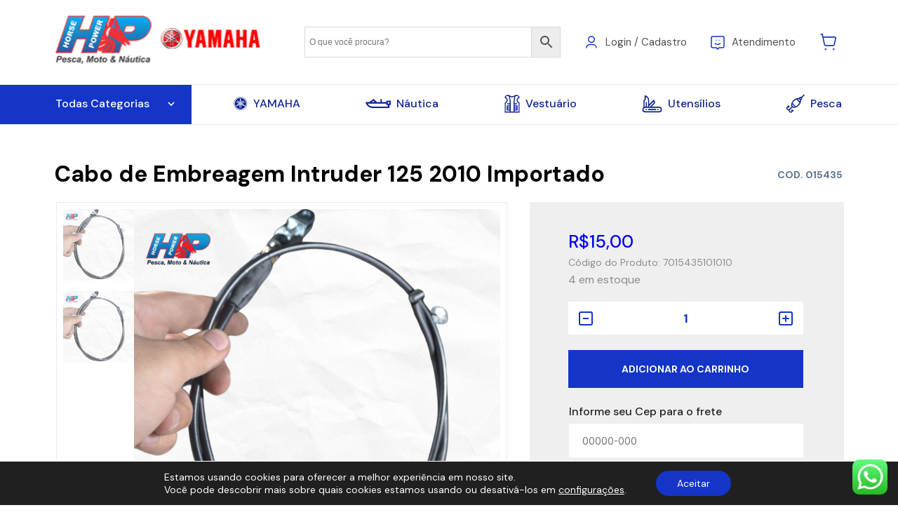

--- FILE ---
content_type: text/html; charset=UTF-8
request_url: https://hpmotonautica.com.br/produto/cabo-embreagem-intruder-125-10-importado/
body_size: 40111
content:
<!doctype html>
<html lang="pt-BR">

<head>

	<link rel="preconnect" href="https://fonts.googleapis.com">
	<link rel="preconnect" href="https://fonts.gstatic.com" crossorigin>
	<link href="https://fonts.googleapis.com/css2?family=DM+Sans:ital,wght@0,400;0,500;0,700;1,400;1,500;1,700&family=Inter:wght@100;200;300;400;500;600;700;800;900&display=swap" rel="stylesheet">

	<link href="https://fonts.googleapis.com/css?family=Ubuntu:300,300i,400,400i,500,500i,700,700i" rel="stylesheet">
	<link href="https://fonts.googleapis.com/css?family=Montserrat:100,100i,200,200i,300,300i,400,400i,500,500i,600,600i,700,700i,800,800i,900,900i" rel="stylesheet">

	<link href="https://cdnjs.cloudflare.com/ajax/libs/font-awesome/4.7.0/css/font-awesome.min.css" rel="stylesheet">

	<meta charset="UTF-8">
	<meta name="viewport" content="width=device-width, initial-scale=1">
	<link rel="profile" href="http://gmpg.org/xfn/11">
	<meta name='robots' content='index, follow, max-image-preview:large, max-snippet:-1, max-video-preview:-1' />

	<!-- This site is optimized with the Yoast SEO plugin v26.8 - https://yoast.com/product/yoast-seo-wordpress/ -->
	<title>Cabo de Embreagem Intruder 125 2010 Importado - HP Moto, Náutica e Pesca</title>
	<meta name="description" content="CABO EMBREAGEM INTRUDER 125..10 IMPORTADO" />
	<link rel="canonical" href="https://hpmotonautica.com.br/produto/cabo-embreagem-intruder-125-10-importado/" />
	<meta property="og:locale" content="pt_BR" />
	<meta property="og:type" content="article" />
	<meta property="og:title" content="Cabo de Embreagem Intruder 125 2010 Importado - HP Moto, Náutica e Pesca" />
	<meta property="og:description" content="CABO EMBREAGEM INTRUDER 125..10 IMPORTADO" />
	<meta property="og:url" content="https://hpmotonautica.com.br/produto/cabo-embreagem-intruder-125-10-importado/" />
	<meta property="og:site_name" content="HP Moto, Náutica e Pesca" />
	<meta property="article:publisher" content="https://www.facebook.com/hpmotonauticavga" />
	<meta property="article:modified_time" content="2026-01-21T20:27:33+00:00" />
	<meta property="og:image" content="https://hpmotonautica.com.br/wp-content/uploads/2022/07/68-8.png" />
	<meta property="og:image:width" content="1080" />
	<meta property="og:image:height" content="1080" />
	<meta property="og:image:type" content="image/png" />
	<meta name="twitter:card" content="summary_large_image" />
	<script type="application/ld+json" class="yoast-schema-graph">{"@context":"https://schema.org","@graph":[{"@type":"WebPage","@id":"https://hpmotonautica.com.br/produto/cabo-embreagem-intruder-125-10-importado/","url":"https://hpmotonautica.com.br/produto/cabo-embreagem-intruder-125-10-importado/","name":"Cabo de Embreagem Intruder 125 2010 Importado - HP Moto, Náutica e Pesca","isPartOf":{"@id":"https://hpmotonautica.com.br/#website"},"primaryImageOfPage":{"@id":"https://hpmotonautica.com.br/produto/cabo-embreagem-intruder-125-10-importado/#primaryimage"},"image":{"@id":"https://hpmotonautica.com.br/produto/cabo-embreagem-intruder-125-10-importado/#primaryimage"},"thumbnailUrl":"https://hpmotonautica.com.br/wp-content/uploads/2022/07/68-8.png","datePublished":"2022-07-23T14:31:53+00:00","dateModified":"2026-01-21T20:27:33+00:00","description":"CABO EMBREAGEM INTRUDER 125..10 IMPORTADO","breadcrumb":{"@id":"https://hpmotonautica.com.br/produto/cabo-embreagem-intruder-125-10-importado/#breadcrumb"},"inLanguage":"pt-BR","potentialAction":[{"@type":"ReadAction","target":["https://hpmotonautica.com.br/produto/cabo-embreagem-intruder-125-10-importado/"]}]},{"@type":"ImageObject","inLanguage":"pt-BR","@id":"https://hpmotonautica.com.br/produto/cabo-embreagem-intruder-125-10-importado/#primaryimage","url":"https://hpmotonautica.com.br/wp-content/uploads/2022/07/68-8.png","contentUrl":"https://hpmotonautica.com.br/wp-content/uploads/2022/07/68-8.png","width":1080,"height":1080},{"@type":"BreadcrumbList","@id":"https://hpmotonautica.com.br/produto/cabo-embreagem-intruder-125-10-importado/#breadcrumb","itemListElement":[{"@type":"ListItem","position":1,"name":"Início","item":"https://hpmotonautica.com.br/"},{"@type":"ListItem","position":2,"name":"Loja","item":"https://hpmotonautica.com.br/loja-hp-motonautica/"},{"@type":"ListItem","position":3,"name":"Cabo de Embreagem Intruder 125 2010 Importado"}]},{"@type":"WebSite","@id":"https://hpmotonautica.com.br/#website","url":"https://hpmotonautica.com.br/","name":"HP Moto, Náutica e Pesca","description":"","publisher":{"@id":"https://hpmotonautica.com.br/#organization"},"potentialAction":[{"@type":"SearchAction","target":{"@type":"EntryPoint","urlTemplate":"https://hpmotonautica.com.br/?s={search_term_string}"},"query-input":{"@type":"PropertyValueSpecification","valueRequired":true,"valueName":"search_term_string"}}],"inLanguage":"pt-BR"},{"@type":"Organization","@id":"https://hpmotonautica.com.br/#organization","name":"HP Moto e Náutica","url":"https://hpmotonautica.com.br/","logo":{"@type":"ImageObject","inLanguage":"pt-BR","@id":"https://hpmotonautica.com.br/#/schema/logo/image/","url":"https://hpmotonautica.com.br/wp-content/uploads/2022/04/logo-135240.png","contentUrl":"https://hpmotonautica.com.br/wp-content/uploads/2022/04/logo-135240.png","width":320,"height":120,"caption":"HP Moto e Náutica"},"image":{"@id":"https://hpmotonautica.com.br/#/schema/logo/image/"},"sameAs":["https://www.facebook.com/hpmotonauticavga","https://www.instagram.com/hpmotonautica/","https://www.youtube.com/@hpmotonautica"]}]}</script>
	<!-- / Yoast SEO plugin. -->


<link rel='dns-prefetch' href='//capi-automation.s3.us-east-2.amazonaws.com' />
<link rel='dns-prefetch' href='//www.googletagmanager.com' />
<link rel='dns-prefetch' href='//hcaptcha.com' />
<link rel="alternate" type="application/rss+xml" title="Feed de comentários para HP Moto, Náutica e Pesca &raquo; Cabo de Embreagem Intruder 125 2010 Importado" href="https://hpmotonautica.com.br/produto/cabo-embreagem-intruder-125-10-importado/feed/" />
<link rel="alternate" title="oEmbed (JSON)" type="application/json+oembed" href="https://hpmotonautica.com.br/wp-json/oembed/1.0/embed?url=https%3A%2F%2Fhpmotonautica.com.br%2Fproduto%2Fcabo-embreagem-intruder-125-10-importado%2F" />
<link rel="alternate" title="oEmbed (XML)" type="text/xml+oembed" href="https://hpmotonautica.com.br/wp-json/oembed/1.0/embed?url=https%3A%2F%2Fhpmotonautica.com.br%2Fproduto%2Fcabo-embreagem-intruder-125-10-importado%2F&#038;format=xml" />
<style id='wp-img-auto-sizes-contain-inline-css' type='text/css'>
img:is([sizes=auto i],[sizes^="auto," i]){contain-intrinsic-size:3000px 1500px}
/*# sourceURL=wp-img-auto-sizes-contain-inline-css */
</style>
<link rel='stylesheet' id='wc-blocks-integration-css' href='https://hpmotonautica.com.br/wp-content/plugins/woocommerce-subscriptions/vendor/woocommerce/subscriptions-core/build/index.css?ver=1653848876' type='text/css' media='all' />
<link rel='stylesheet' id='ht_ctc_main_css-css' href='https://hpmotonautica.com.br/wp-content/plugins/click-to-chat-for-whatsapp/new/inc/assets/css/main.css?ver=4.36' type='text/css' media='all' />
<style id='wp-emoji-styles-inline-css' type='text/css'>

	img.wp-smiley, img.emoji {
		display: inline !important;
		border: none !important;
		box-shadow: none !important;
		height: 1em !important;
		width: 1em !important;
		margin: 0 0.07em !important;
		vertical-align: -0.1em !important;
		background: none !important;
		padding: 0 !important;
	}
/*# sourceURL=wp-emoji-styles-inline-css */
</style>
<link rel='stylesheet' id='wp-block-library-css' href='https://hpmotonautica.com.br/wp-includes/css/dist/block-library/style.css?ver=6.9' type='text/css' media='all' />
<style id='classic-theme-styles-inline-css' type='text/css'>
/**
 * These rules are needed for backwards compatibility.
 * They should match the button element rules in the base theme.json file.
 */
.wp-block-button__link {
	color: #ffffff;
	background-color: #32373c;
	border-radius: 9999px; /* 100% causes an oval, but any explicit but really high value retains the pill shape. */

	/* This needs a low specificity so it won't override the rules from the button element if defined in theme.json. */
	box-shadow: none;
	text-decoration: none;

	/* The extra 2px are added to size solids the same as the outline versions.*/
	padding: calc(0.667em + 2px) calc(1.333em + 2px);

	font-size: 1.125em;
}

.wp-block-file__button {
	background: #32373c;
	color: #ffffff;
	text-decoration: none;
}

/*# sourceURL=/wp-includes/css/classic-themes.css */
</style>
<link rel='stylesheet' id='yith-ywraq-gutenberg-css' href='https://hpmotonautica.com.br/wp-content/plugins/yith-woocommerce-request-a-quote-premium/assets/css/ywraq-gutenberg.css?ver=3.6.0' type='text/css' media='all' />
<style id='global-styles-inline-css' type='text/css'>
:root{--wp--preset--aspect-ratio--square: 1;--wp--preset--aspect-ratio--4-3: 4/3;--wp--preset--aspect-ratio--3-4: 3/4;--wp--preset--aspect-ratio--3-2: 3/2;--wp--preset--aspect-ratio--2-3: 2/3;--wp--preset--aspect-ratio--16-9: 16/9;--wp--preset--aspect-ratio--9-16: 9/16;--wp--preset--color--black: #000000;--wp--preset--color--cyan-bluish-gray: #abb8c3;--wp--preset--color--white: #ffffff;--wp--preset--color--pale-pink: #f78da7;--wp--preset--color--vivid-red: #cf2e2e;--wp--preset--color--luminous-vivid-orange: #ff6900;--wp--preset--color--luminous-vivid-amber: #fcb900;--wp--preset--color--light-green-cyan: #7bdcb5;--wp--preset--color--vivid-green-cyan: #00d084;--wp--preset--color--pale-cyan-blue: #8ed1fc;--wp--preset--color--vivid-cyan-blue: #0693e3;--wp--preset--color--vivid-purple: #9b51e0;--wp--preset--gradient--vivid-cyan-blue-to-vivid-purple: linear-gradient(135deg,rgb(6,147,227) 0%,rgb(155,81,224) 100%);--wp--preset--gradient--light-green-cyan-to-vivid-green-cyan: linear-gradient(135deg,rgb(122,220,180) 0%,rgb(0,208,130) 100%);--wp--preset--gradient--luminous-vivid-amber-to-luminous-vivid-orange: linear-gradient(135deg,rgb(252,185,0) 0%,rgb(255,105,0) 100%);--wp--preset--gradient--luminous-vivid-orange-to-vivid-red: linear-gradient(135deg,rgb(255,105,0) 0%,rgb(207,46,46) 100%);--wp--preset--gradient--very-light-gray-to-cyan-bluish-gray: linear-gradient(135deg,rgb(238,238,238) 0%,rgb(169,184,195) 100%);--wp--preset--gradient--cool-to-warm-spectrum: linear-gradient(135deg,rgb(74,234,220) 0%,rgb(151,120,209) 20%,rgb(207,42,186) 40%,rgb(238,44,130) 60%,rgb(251,105,98) 80%,rgb(254,248,76) 100%);--wp--preset--gradient--blush-light-purple: linear-gradient(135deg,rgb(255,206,236) 0%,rgb(152,150,240) 100%);--wp--preset--gradient--blush-bordeaux: linear-gradient(135deg,rgb(254,205,165) 0%,rgb(254,45,45) 50%,rgb(107,0,62) 100%);--wp--preset--gradient--luminous-dusk: linear-gradient(135deg,rgb(255,203,112) 0%,rgb(199,81,192) 50%,rgb(65,88,208) 100%);--wp--preset--gradient--pale-ocean: linear-gradient(135deg,rgb(255,245,203) 0%,rgb(182,227,212) 50%,rgb(51,167,181) 100%);--wp--preset--gradient--electric-grass: linear-gradient(135deg,rgb(202,248,128) 0%,rgb(113,206,126) 100%);--wp--preset--gradient--midnight: linear-gradient(135deg,rgb(2,3,129) 0%,rgb(40,116,252) 100%);--wp--preset--font-size--small: 13px;--wp--preset--font-size--medium: 20px;--wp--preset--font-size--large: 36px;--wp--preset--font-size--x-large: 42px;--wp--preset--spacing--20: 0.44rem;--wp--preset--spacing--30: 0.67rem;--wp--preset--spacing--40: 1rem;--wp--preset--spacing--50: 1.5rem;--wp--preset--spacing--60: 2.25rem;--wp--preset--spacing--70: 3.38rem;--wp--preset--spacing--80: 5.06rem;--wp--preset--shadow--natural: 6px 6px 9px rgba(0, 0, 0, 0.2);--wp--preset--shadow--deep: 12px 12px 50px rgba(0, 0, 0, 0.4);--wp--preset--shadow--sharp: 6px 6px 0px rgba(0, 0, 0, 0.2);--wp--preset--shadow--outlined: 6px 6px 0px -3px rgb(255, 255, 255), 6px 6px rgb(0, 0, 0);--wp--preset--shadow--crisp: 6px 6px 0px rgb(0, 0, 0);}:where(.is-layout-flex){gap: 0.5em;}:where(.is-layout-grid){gap: 0.5em;}body .is-layout-flex{display: flex;}.is-layout-flex{flex-wrap: wrap;align-items: center;}.is-layout-flex > :is(*, div){margin: 0;}body .is-layout-grid{display: grid;}.is-layout-grid > :is(*, div){margin: 0;}:where(.wp-block-columns.is-layout-flex){gap: 2em;}:where(.wp-block-columns.is-layout-grid){gap: 2em;}:where(.wp-block-post-template.is-layout-flex){gap: 1.25em;}:where(.wp-block-post-template.is-layout-grid){gap: 1.25em;}.has-black-color{color: var(--wp--preset--color--black) !important;}.has-cyan-bluish-gray-color{color: var(--wp--preset--color--cyan-bluish-gray) !important;}.has-white-color{color: var(--wp--preset--color--white) !important;}.has-pale-pink-color{color: var(--wp--preset--color--pale-pink) !important;}.has-vivid-red-color{color: var(--wp--preset--color--vivid-red) !important;}.has-luminous-vivid-orange-color{color: var(--wp--preset--color--luminous-vivid-orange) !important;}.has-luminous-vivid-amber-color{color: var(--wp--preset--color--luminous-vivid-amber) !important;}.has-light-green-cyan-color{color: var(--wp--preset--color--light-green-cyan) !important;}.has-vivid-green-cyan-color{color: var(--wp--preset--color--vivid-green-cyan) !important;}.has-pale-cyan-blue-color{color: var(--wp--preset--color--pale-cyan-blue) !important;}.has-vivid-cyan-blue-color{color: var(--wp--preset--color--vivid-cyan-blue) !important;}.has-vivid-purple-color{color: var(--wp--preset--color--vivid-purple) !important;}.has-black-background-color{background-color: var(--wp--preset--color--black) !important;}.has-cyan-bluish-gray-background-color{background-color: var(--wp--preset--color--cyan-bluish-gray) !important;}.has-white-background-color{background-color: var(--wp--preset--color--white) !important;}.has-pale-pink-background-color{background-color: var(--wp--preset--color--pale-pink) !important;}.has-vivid-red-background-color{background-color: var(--wp--preset--color--vivid-red) !important;}.has-luminous-vivid-orange-background-color{background-color: var(--wp--preset--color--luminous-vivid-orange) !important;}.has-luminous-vivid-amber-background-color{background-color: var(--wp--preset--color--luminous-vivid-amber) !important;}.has-light-green-cyan-background-color{background-color: var(--wp--preset--color--light-green-cyan) !important;}.has-vivid-green-cyan-background-color{background-color: var(--wp--preset--color--vivid-green-cyan) !important;}.has-pale-cyan-blue-background-color{background-color: var(--wp--preset--color--pale-cyan-blue) !important;}.has-vivid-cyan-blue-background-color{background-color: var(--wp--preset--color--vivid-cyan-blue) !important;}.has-vivid-purple-background-color{background-color: var(--wp--preset--color--vivid-purple) !important;}.has-black-border-color{border-color: var(--wp--preset--color--black) !important;}.has-cyan-bluish-gray-border-color{border-color: var(--wp--preset--color--cyan-bluish-gray) !important;}.has-white-border-color{border-color: var(--wp--preset--color--white) !important;}.has-pale-pink-border-color{border-color: var(--wp--preset--color--pale-pink) !important;}.has-vivid-red-border-color{border-color: var(--wp--preset--color--vivid-red) !important;}.has-luminous-vivid-orange-border-color{border-color: var(--wp--preset--color--luminous-vivid-orange) !important;}.has-luminous-vivid-amber-border-color{border-color: var(--wp--preset--color--luminous-vivid-amber) !important;}.has-light-green-cyan-border-color{border-color: var(--wp--preset--color--light-green-cyan) !important;}.has-vivid-green-cyan-border-color{border-color: var(--wp--preset--color--vivid-green-cyan) !important;}.has-pale-cyan-blue-border-color{border-color: var(--wp--preset--color--pale-cyan-blue) !important;}.has-vivid-cyan-blue-border-color{border-color: var(--wp--preset--color--vivid-cyan-blue) !important;}.has-vivid-purple-border-color{border-color: var(--wp--preset--color--vivid-purple) !important;}.has-vivid-cyan-blue-to-vivid-purple-gradient-background{background: var(--wp--preset--gradient--vivid-cyan-blue-to-vivid-purple) !important;}.has-light-green-cyan-to-vivid-green-cyan-gradient-background{background: var(--wp--preset--gradient--light-green-cyan-to-vivid-green-cyan) !important;}.has-luminous-vivid-amber-to-luminous-vivid-orange-gradient-background{background: var(--wp--preset--gradient--luminous-vivid-amber-to-luminous-vivid-orange) !important;}.has-luminous-vivid-orange-to-vivid-red-gradient-background{background: var(--wp--preset--gradient--luminous-vivid-orange-to-vivid-red) !important;}.has-very-light-gray-to-cyan-bluish-gray-gradient-background{background: var(--wp--preset--gradient--very-light-gray-to-cyan-bluish-gray) !important;}.has-cool-to-warm-spectrum-gradient-background{background: var(--wp--preset--gradient--cool-to-warm-spectrum) !important;}.has-blush-light-purple-gradient-background{background: var(--wp--preset--gradient--blush-light-purple) !important;}.has-blush-bordeaux-gradient-background{background: var(--wp--preset--gradient--blush-bordeaux) !important;}.has-luminous-dusk-gradient-background{background: var(--wp--preset--gradient--luminous-dusk) !important;}.has-pale-ocean-gradient-background{background: var(--wp--preset--gradient--pale-ocean) !important;}.has-electric-grass-gradient-background{background: var(--wp--preset--gradient--electric-grass) !important;}.has-midnight-gradient-background{background: var(--wp--preset--gradient--midnight) !important;}.has-small-font-size{font-size: var(--wp--preset--font-size--small) !important;}.has-medium-font-size{font-size: var(--wp--preset--font-size--medium) !important;}.has-large-font-size{font-size: var(--wp--preset--font-size--large) !important;}.has-x-large-font-size{font-size: var(--wp--preset--font-size--x-large) !important;}
:where(.wp-block-post-template.is-layout-flex){gap: 1.25em;}:where(.wp-block-post-template.is-layout-grid){gap: 1.25em;}
:where(.wp-block-term-template.is-layout-flex){gap: 1.25em;}:where(.wp-block-term-template.is-layout-grid){gap: 1.25em;}
:where(.wp-block-columns.is-layout-flex){gap: 2em;}:where(.wp-block-columns.is-layout-grid){gap: 2em;}
:root :where(.wp-block-pullquote){font-size: 1.5em;line-height: 1.6;}
/*# sourceURL=global-styles-inline-css */
</style>
<link rel='stylesheet' id='wholesalex-css' href='https://hpmotonautica.com.br/wp-content/plugins/wholesalex/assets/css/wholesalex-public.css?ver=2.2.0' type='text/css' media='' />
<link rel='stylesheet' id='photoswipe-css' href='https://hpmotonautica.com.br/wp-content/plugins/woocommerce/assets/css/photoswipe/photoswipe.min.css?ver=10.4.3' type='text/css' media='all' />
<link rel='stylesheet' id='photoswipe-default-skin-css' href='https://hpmotonautica.com.br/wp-content/plugins/woocommerce/assets/css/photoswipe/default-skin/default-skin.min.css?ver=10.4.3' type='text/css' media='all' />
<link rel='stylesheet' id='woocommerce-layout-css' href='https://hpmotonautica.com.br/wp-content/plugins/woocommerce/assets/css/woocommerce-layout.css?ver=10.4.3' type='text/css' media='all' />
<link rel='stylesheet' id='woocommerce-smallscreen-css' href='https://hpmotonautica.com.br/wp-content/plugins/woocommerce/assets/css/woocommerce-smallscreen.css?ver=10.4.3' type='text/css' media='only screen and (max-width: 768px)' />
<link rel='stylesheet' id='woocommerce-general-css' href='https://hpmotonautica.com.br/wp-content/plugins/woocommerce/assets/css/woocommerce.css?ver=10.4.3' type='text/css' media='all' />
<style id='woocommerce-inline-inline-css' type='text/css'>
.woocommerce form .form-row .required { visibility: visible; }
/*# sourceURL=woocommerce-inline-inline-css */
</style>
<link rel='stylesheet' id='aws-style-css' href='https://hpmotonautica.com.br/wp-content/plugins/advanced-woo-search/assets/css/common.css?ver=3.52' type='text/css' media='all' />
<link rel='stylesheet' id='trp-language-switcher-style-css' href='https://hpmotonautica.com.br/wp-content/plugins/translatepress-multilingual/assets/css/trp-language-switcher.css?ver=3.0.7' type='text/css' media='all' />
<link rel='stylesheet' id='dashicons-css' href='https://hpmotonautica.com.br/wp-includes/css/dashicons.css?ver=6.9' type='text/css' media='all' />
<style id='dashicons-inline-css' type='text/css'>
[data-font="Dashicons"]:before {font-family: 'Dashicons' !important;content: attr(data-icon) !important;speak: none !important;font-weight: normal !important;font-variant: normal !important;text-transform: none !important;line-height: 1 !important;font-style: normal !important;-webkit-font-smoothing: antialiased !important;-moz-osx-font-smoothing: grayscale !important;}
/*# sourceURL=dashicons-inline-css */
</style>
<link rel='stylesheet' id='thickbox-css' href='https://hpmotonautica.com.br/wp-includes/js/thickbox/thickbox.css?ver=6.9' type='text/css' media='all' />
<link rel='stylesheet' id='swatchly-frontend-css' href='https://hpmotonautica.com.br/wp-content/plugins/swatchly/assets/css/frontend.css?ver=1.4.9' type='text/css' media='all' />
<link rel='stylesheet' id='facosta-wc-shipping-simulator-css-css' href='https://hpmotonautica.com.br/wp-content/plugins/wc-simulador-frete/assets/css/wc-shipping-simulator.css?ver=1.0' type='text/css' media='screen' />
<link rel='stylesheet' id='yith_ywraq_frontend-css' href='https://hpmotonautica.com.br/wp-content/plugins/yith-woocommerce-request-a-quote-premium/assets/css/ywraq-frontend.css?ver=3.6.0' type='text/css' media='all' />
<style id='yith_ywraq_frontend-inline-css' type='text/css'>
.woocommerce .add-request-quote-button.button, .woocommerce .add-request-quote-button-addons.button, .yith-wceop-ywraq-button-wrapper .add-request-quote-button.button, .yith-wceop-ywraq-button-wrapper .add-request-quote-button-addons.button{
    background-color: #0066b4!important;
    color: #ffffff!important;
}
.woocommerce .add-request-quote-button.button:hover,  .woocommerce .add-request-quote-button-addons.button:hover,.yith-wceop-ywraq-button-wrapper .add-request-quote-button.button:hover,  .yith-wceop-ywraq-button-wrapper .add-request-quote-button-addons.button:hover{
    background-color: #044a80!important;
    color: #ffffff!important;
}

#ywraq_checkout_quote.button{
	background: #0066b4;
    color: #ffffff;
    border: 1px solid #ffffff;
}

#ywraq_checkout_quote.button:hover{
	background: #044a80;
    color: #ffffff;
    border: 1px solid #ffffff;
}

/*# sourceURL=yith_ywraq_frontend-inline-css */
</style>
<link rel='stylesheet' id='nickx-nfancybox-css-css' href='https://hpmotonautica.com.br/wp-content/plugins/product-video-gallery-slider-for-woocommerce/public/css/fancybox.css?ver=1.5.1.5' type='text/css' media='all' />
<link rel='stylesheet' id='nickx-swiper-css-css' href='https://hpmotonautica.com.br/wp-content/plugins/product-video-gallery-slider-for-woocommerce/public/css/swiper-bundle.min.css?ver=1.5.1.5' type='text/css' media='all' />
<link rel='stylesheet' id='nickx-front-css-css' href='https://hpmotonautica.com.br/wp-content/plugins/product-video-gallery-slider-for-woocommerce/public/css/nickx-front.css?ver=1.5.1.5' type='text/css' media='all' />
<link rel='stylesheet' id='moove_gdpr_frontend-css' href='https://hpmotonautica.com.br/wp-content/plugins/gdpr-cookie-compliance/dist/styles/gdpr-main-nf.css?ver=5.0.9' type='text/css' media='all' />
<style id='moove_gdpr_frontend-inline-css' type='text/css'>
				#moove_gdpr_cookie_modal .moove-gdpr-modal-content .moove-gdpr-tab-main h3.tab-title, 
				#moove_gdpr_cookie_modal .moove-gdpr-modal-content .moove-gdpr-tab-main span.tab-title,
				#moove_gdpr_cookie_modal .moove-gdpr-modal-content .moove-gdpr-modal-left-content #moove-gdpr-menu li a, 
				#moove_gdpr_cookie_modal .moove-gdpr-modal-content .moove-gdpr-modal-left-content #moove-gdpr-menu li button,
				#moove_gdpr_cookie_modal .moove-gdpr-modal-content .moove-gdpr-modal-left-content .moove-gdpr-branding-cnt a,
				#moove_gdpr_cookie_modal .moove-gdpr-modal-content .moove-gdpr-modal-footer-content .moove-gdpr-button-holder a.mgbutton, 
				#moove_gdpr_cookie_modal .moove-gdpr-modal-content .moove-gdpr-modal-footer-content .moove-gdpr-button-holder button.mgbutton,
				#moove_gdpr_cookie_modal .cookie-switch .cookie-slider:after, 
				#moove_gdpr_cookie_modal .cookie-switch .slider:after, 
				#moove_gdpr_cookie_modal .switch .cookie-slider:after, 
				#moove_gdpr_cookie_modal .switch .slider:after,
				#moove_gdpr_cookie_info_bar .moove-gdpr-info-bar-container .moove-gdpr-info-bar-content p, 
				#moove_gdpr_cookie_info_bar .moove-gdpr-info-bar-container .moove-gdpr-info-bar-content p a,
				#moove_gdpr_cookie_info_bar .moove-gdpr-info-bar-container .moove-gdpr-info-bar-content a.mgbutton, 
				#moove_gdpr_cookie_info_bar .moove-gdpr-info-bar-container .moove-gdpr-info-bar-content button.mgbutton,
				#moove_gdpr_cookie_modal .moove-gdpr-modal-content .moove-gdpr-tab-main .moove-gdpr-tab-main-content h1, 
				#moove_gdpr_cookie_modal .moove-gdpr-modal-content .moove-gdpr-tab-main .moove-gdpr-tab-main-content h2, 
				#moove_gdpr_cookie_modal .moove-gdpr-modal-content .moove-gdpr-tab-main .moove-gdpr-tab-main-content h3, 
				#moove_gdpr_cookie_modal .moove-gdpr-modal-content .moove-gdpr-tab-main .moove-gdpr-tab-main-content h4, 
				#moove_gdpr_cookie_modal .moove-gdpr-modal-content .moove-gdpr-tab-main .moove-gdpr-tab-main-content h5, 
				#moove_gdpr_cookie_modal .moove-gdpr-modal-content .moove-gdpr-tab-main .moove-gdpr-tab-main-content h6,
				#moove_gdpr_cookie_modal .moove-gdpr-modal-content.moove_gdpr_modal_theme_v2 .moove-gdpr-modal-title .tab-title,
				#moove_gdpr_cookie_modal .moove-gdpr-modal-content.moove_gdpr_modal_theme_v2 .moove-gdpr-tab-main h3.tab-title, 
				#moove_gdpr_cookie_modal .moove-gdpr-modal-content.moove_gdpr_modal_theme_v2 .moove-gdpr-tab-main span.tab-title,
				#moove_gdpr_cookie_modal .moove-gdpr-modal-content.moove_gdpr_modal_theme_v2 .moove-gdpr-branding-cnt a {
					font-weight: inherit				}
			#moove_gdpr_cookie_modal,#moove_gdpr_cookie_info_bar,.gdpr_cookie_settings_shortcode_content{font-family:inherit}#moove_gdpr_save_popup_settings_button{background-color:#373737;color:#fff}#moove_gdpr_save_popup_settings_button:hover{background-color:#000}#moove_gdpr_cookie_info_bar .moove-gdpr-info-bar-container .moove-gdpr-info-bar-content a.mgbutton,#moove_gdpr_cookie_info_bar .moove-gdpr-info-bar-container .moove-gdpr-info-bar-content button.mgbutton{background-color:#1534C8}#moove_gdpr_cookie_modal .moove-gdpr-modal-content .moove-gdpr-modal-footer-content .moove-gdpr-button-holder a.mgbutton,#moove_gdpr_cookie_modal .moove-gdpr-modal-content .moove-gdpr-modal-footer-content .moove-gdpr-button-holder button.mgbutton,.gdpr_cookie_settings_shortcode_content .gdpr-shr-button.button-green{background-color:#1534C8;border-color:#1534C8}#moove_gdpr_cookie_modal .moove-gdpr-modal-content .moove-gdpr-modal-footer-content .moove-gdpr-button-holder a.mgbutton:hover,#moove_gdpr_cookie_modal .moove-gdpr-modal-content .moove-gdpr-modal-footer-content .moove-gdpr-button-holder button.mgbutton:hover,.gdpr_cookie_settings_shortcode_content .gdpr-shr-button.button-green:hover{background-color:#fff;color:#1534C8}#moove_gdpr_cookie_modal .moove-gdpr-modal-content .moove-gdpr-modal-close i,#moove_gdpr_cookie_modal .moove-gdpr-modal-content .moove-gdpr-modal-close span.gdpr-icon{background-color:#1534C8;border:1px solid #1534C8}#moove_gdpr_cookie_info_bar span.moove-gdpr-infobar-allow-all.focus-g,#moove_gdpr_cookie_info_bar span.moove-gdpr-infobar-allow-all:focus,#moove_gdpr_cookie_info_bar button.moove-gdpr-infobar-allow-all.focus-g,#moove_gdpr_cookie_info_bar button.moove-gdpr-infobar-allow-all:focus,#moove_gdpr_cookie_info_bar span.moove-gdpr-infobar-reject-btn.focus-g,#moove_gdpr_cookie_info_bar span.moove-gdpr-infobar-reject-btn:focus,#moove_gdpr_cookie_info_bar button.moove-gdpr-infobar-reject-btn.focus-g,#moove_gdpr_cookie_info_bar button.moove-gdpr-infobar-reject-btn:focus,#moove_gdpr_cookie_info_bar span.change-settings-button.focus-g,#moove_gdpr_cookie_info_bar span.change-settings-button:focus,#moove_gdpr_cookie_info_bar button.change-settings-button.focus-g,#moove_gdpr_cookie_info_bar button.change-settings-button:focus{-webkit-box-shadow:0 0 1px 3px #1534C8;-moz-box-shadow:0 0 1px 3px #1534C8;box-shadow:0 0 1px 3px #1534C8}#moove_gdpr_cookie_modal .moove-gdpr-modal-content .moove-gdpr-modal-close i:hover,#moove_gdpr_cookie_modal .moove-gdpr-modal-content .moove-gdpr-modal-close span.gdpr-icon:hover,#moove_gdpr_cookie_info_bar span[data-href]>u.change-settings-button{color:#1534C8}#moove_gdpr_cookie_modal .moove-gdpr-modal-content .moove-gdpr-modal-left-content #moove-gdpr-menu li.menu-item-selected a span.gdpr-icon,#moove_gdpr_cookie_modal .moove-gdpr-modal-content .moove-gdpr-modal-left-content #moove-gdpr-menu li.menu-item-selected button span.gdpr-icon{color:inherit}#moove_gdpr_cookie_modal .moove-gdpr-modal-content .moove-gdpr-modal-left-content #moove-gdpr-menu li a span.gdpr-icon,#moove_gdpr_cookie_modal .moove-gdpr-modal-content .moove-gdpr-modal-left-content #moove-gdpr-menu li button span.gdpr-icon{color:inherit}#moove_gdpr_cookie_modal .gdpr-acc-link{line-height:0;font-size:0;color:transparent;position:absolute}#moove_gdpr_cookie_modal .moove-gdpr-modal-content .moove-gdpr-modal-close:hover i,#moove_gdpr_cookie_modal .moove-gdpr-modal-content .moove-gdpr-modal-left-content #moove-gdpr-menu li a,#moove_gdpr_cookie_modal .moove-gdpr-modal-content .moove-gdpr-modal-left-content #moove-gdpr-menu li button,#moove_gdpr_cookie_modal .moove-gdpr-modal-content .moove-gdpr-modal-left-content #moove-gdpr-menu li button i,#moove_gdpr_cookie_modal .moove-gdpr-modal-content .moove-gdpr-modal-left-content #moove-gdpr-menu li a i,#moove_gdpr_cookie_modal .moove-gdpr-modal-content .moove-gdpr-tab-main .moove-gdpr-tab-main-content a:hover,#moove_gdpr_cookie_info_bar.moove-gdpr-dark-scheme .moove-gdpr-info-bar-container .moove-gdpr-info-bar-content a.mgbutton:hover,#moove_gdpr_cookie_info_bar.moove-gdpr-dark-scheme .moove-gdpr-info-bar-container .moove-gdpr-info-bar-content button.mgbutton:hover,#moove_gdpr_cookie_info_bar.moove-gdpr-dark-scheme .moove-gdpr-info-bar-container .moove-gdpr-info-bar-content a:hover,#moove_gdpr_cookie_info_bar.moove-gdpr-dark-scheme .moove-gdpr-info-bar-container .moove-gdpr-info-bar-content button:hover,#moove_gdpr_cookie_info_bar.moove-gdpr-dark-scheme .moove-gdpr-info-bar-container .moove-gdpr-info-bar-content span.change-settings-button:hover,#moove_gdpr_cookie_info_bar.moove-gdpr-dark-scheme .moove-gdpr-info-bar-container .moove-gdpr-info-bar-content button.change-settings-button:hover,#moove_gdpr_cookie_info_bar.moove-gdpr-dark-scheme .moove-gdpr-info-bar-container .moove-gdpr-info-bar-content u.change-settings-button:hover,#moove_gdpr_cookie_info_bar span[data-href]>u.change-settings-button,#moove_gdpr_cookie_info_bar.moove-gdpr-dark-scheme .moove-gdpr-info-bar-container .moove-gdpr-info-bar-content a.mgbutton.focus-g,#moove_gdpr_cookie_info_bar.moove-gdpr-dark-scheme .moove-gdpr-info-bar-container .moove-gdpr-info-bar-content button.mgbutton.focus-g,#moove_gdpr_cookie_info_bar.moove-gdpr-dark-scheme .moove-gdpr-info-bar-container .moove-gdpr-info-bar-content a.focus-g,#moove_gdpr_cookie_info_bar.moove-gdpr-dark-scheme .moove-gdpr-info-bar-container .moove-gdpr-info-bar-content button.focus-g,#moove_gdpr_cookie_info_bar.moove-gdpr-dark-scheme .moove-gdpr-info-bar-container .moove-gdpr-info-bar-content a.mgbutton:focus,#moove_gdpr_cookie_info_bar.moove-gdpr-dark-scheme .moove-gdpr-info-bar-container .moove-gdpr-info-bar-content button.mgbutton:focus,#moove_gdpr_cookie_info_bar.moove-gdpr-dark-scheme .moove-gdpr-info-bar-container .moove-gdpr-info-bar-content a:focus,#moove_gdpr_cookie_info_bar.moove-gdpr-dark-scheme .moove-gdpr-info-bar-container .moove-gdpr-info-bar-content button:focus,#moove_gdpr_cookie_info_bar.moove-gdpr-dark-scheme .moove-gdpr-info-bar-container .moove-gdpr-info-bar-content span.change-settings-button.focus-g,span.change-settings-button:focus,button.change-settings-button.focus-g,button.change-settings-button:focus,#moove_gdpr_cookie_info_bar.moove-gdpr-dark-scheme .moove-gdpr-info-bar-container .moove-gdpr-info-bar-content u.change-settings-button.focus-g,#moove_gdpr_cookie_info_bar.moove-gdpr-dark-scheme .moove-gdpr-info-bar-container .moove-gdpr-info-bar-content u.change-settings-button:focus{color:#1534C8}#moove_gdpr_cookie_modal .moove-gdpr-branding.focus-g span,#moove_gdpr_cookie_modal .moove-gdpr-modal-content .moove-gdpr-tab-main a.focus-g,#moove_gdpr_cookie_modal .moove-gdpr-modal-content .moove-gdpr-tab-main .gdpr-cd-details-toggle.focus-g{color:#1534C8}#moove_gdpr_cookie_modal.gdpr_lightbox-hide{display:none}
/*# sourceURL=moove_gdpr_frontend-inline-css */
</style>
<link rel='stylesheet' id='theme-css' href='https://hpmotonautica.com.br/wp-content/themes/hpmoto/assets/css/main.min.css?ver=1.0.30' type='text/css' media='all' />
<script type="text/javascript" src="https://hpmotonautica.com.br/wp-includes/js/jquery/jquery.js?ver=3.7.1" id="jquery-core-js"></script>
<script type="text/javascript" src="https://hpmotonautica.com.br/wp-includes/js/jquery/jquery-migrate.js?ver=3.4.1" id="jquery-migrate-js"></script>
<script type="text/javascript" id="jquery-js-after">
/* <![CDATA[ */

					function optimocha_getCookie(name) {
						var v = document.cookie.match("(^|;) ?" + name + "=([^;]*)(;|$)");
						return v ? v[2] : null;
					}

					function optimocha_check_wc_cart_script() {
					var cart_src = "https://hpmotonautica.com.br/wp-content/plugins/woocommerce/assets/js/frontend/cart-fragments.js";
					var script_id = "optimocha_loaded_wc_cart_fragments";

						if( document.getElementById(script_id) !== null ) {
							return false;
						}

						if( optimocha_getCookie("woocommerce_cart_hash") ) {
							var script = document.createElement("script");
							script.id = script_id;
							script.src = cart_src;
							script.async = true;
							document.head.appendChild(script);
						}
					}

					optimocha_check_wc_cart_script();
					document.addEventListener("click", function(){setTimeout(optimocha_check_wc_cart_script,1000);});
					
//# sourceURL=jquery-js-after
/* ]]> */
</script>
<script type="text/javascript" src="https://hpmotonautica.com.br/wp-content/plugins/woocommerce/assets/js/jquery-blockui/jquery.blockUI.js?ver=2.7.0-wc.10.4.3" id="wc-jquery-blockui-js" defer="defer" data-wp-strategy="defer"></script>
<script type="text/javascript" id="wc-add-to-cart-js-extra">
/* <![CDATA[ */
var wc_add_to_cart_params = {"ajax_url":"/wp-admin/admin-ajax.php","wc_ajax_url":"/?wc-ajax=%%endpoint%%","i18n_view_cart":"Ver carrinho","cart_url":"https://hpmotonautica.com.br/carrinho-de-compras-hp-motonautica/","is_cart":"","cart_redirect_after_add":"no"};
//# sourceURL=wc-add-to-cart-js-extra
/* ]]> */
</script>
<script type="text/javascript" src="https://hpmotonautica.com.br/wp-content/plugins/woocommerce/assets/js/frontend/add-to-cart.js?ver=10.4.3" id="wc-add-to-cart-js" defer="defer" data-wp-strategy="defer"></script>
<script type="text/javascript" src="https://hpmotonautica.com.br/wp-content/plugins/woocommerce/assets/js/zoom/jquery.zoom.js?ver=1.7.21-wc.10.4.3" id="wc-zoom-js" defer="defer" data-wp-strategy="defer"></script>
<script type="text/javascript" src="https://hpmotonautica.com.br/wp-content/plugins/woocommerce/assets/js/flexslider/jquery.flexslider.js?ver=2.7.2-wc.10.4.3" id="wc-flexslider-js" defer="defer" data-wp-strategy="defer"></script>
<script type="text/javascript" src="https://hpmotonautica.com.br/wp-content/plugins/woocommerce/assets/js/photoswipe/photoswipe.js?ver=4.1.1-wc.10.4.3" id="wc-photoswipe-js" defer="defer" data-wp-strategy="defer"></script>
<script type="text/javascript" src="https://hpmotonautica.com.br/wp-content/plugins/woocommerce/assets/js/photoswipe/photoswipe-ui-default.js?ver=4.1.1-wc.10.4.3" id="wc-photoswipe-ui-default-js" defer="defer" data-wp-strategy="defer"></script>
<script type="text/javascript" id="wc-single-product-js-extra">
/* <![CDATA[ */
var wc_single_product_params = {"i18n_required_rating_text":"Selecione uma classifica\u00e7\u00e3o","i18n_rating_options":["1 de 5 estrelas","2 de 5 estrelas","3 de 5 estrelas","4 de 5 estrelas","5 de 5 estrelas"],"i18n_product_gallery_trigger_text":"Ver galeria de imagens em tela cheia","review_rating_required":"yes","flexslider":{"rtl":false,"animation":"slide","smoothHeight":true,"directionNav":false,"controlNav":"thumbnails","slideshow":false,"animationSpeed":500,"animationLoop":false,"allowOneSlide":false},"zoom_enabled":"1","zoom_options":[],"photoswipe_enabled":"1","photoswipe_options":{"shareEl":false,"closeOnScroll":false,"history":false,"hideAnimationDuration":0,"showAnimationDuration":0},"flexslider_enabled":"1"};
//# sourceURL=wc-single-product-js-extra
/* ]]> */
</script>
<script type="text/javascript" src="https://hpmotonautica.com.br/wp-content/plugins/woocommerce/assets/js/frontend/single-product.js?ver=10.4.3" id="wc-single-product-js" defer="defer" data-wp-strategy="defer"></script>
<script type="text/javascript" src="https://hpmotonautica.com.br/wp-content/plugins/woocommerce/assets/js/js-cookie/js.cookie.js?ver=2.1.4-wc.10.4.3" id="wc-js-cookie-js" defer="defer" data-wp-strategy="defer"></script>
<script type="text/javascript" id="woocommerce-js-extra">
/* <![CDATA[ */
var woocommerce_params = {"ajax_url":"/wp-admin/admin-ajax.php","wc_ajax_url":"/?wc-ajax=%%endpoint%%","i18n_password_show":"Mostrar senha","i18n_password_hide":"Ocultar senha"};
//# sourceURL=woocommerce-js-extra
/* ]]> */
</script>
<script type="text/javascript" src="https://hpmotonautica.com.br/wp-content/plugins/woocommerce/assets/js/frontend/woocommerce.js?ver=10.4.3" id="woocommerce-js" defer="defer" data-wp-strategy="defer"></script>
<script type="text/javascript" src="https://hpmotonautica.com.br/wp-content/plugins/translatepress-multilingual/assets/js/trp-frontend-compatibility.js?ver=3.0.7" id="trp-frontend-compatibility-js"></script>

<!-- Snippet da etiqueta do Google (gtag.js) adicionado pelo Site Kit -->
<!-- Snippet do Google Análises adicionado pelo Site Kit -->
<script type="text/javascript" src="https://www.googletagmanager.com/gtag/js?id=GT-5MG6XRQ" id="google_gtagjs-js" async></script>
<script type="text/javascript" id="google_gtagjs-js-after">
/* <![CDATA[ */
window.dataLayer = window.dataLayer || [];function gtag(){dataLayer.push(arguments);}
gtag("set","linker",{"domains":["hpmotonautica.com.br"]});
gtag("js", new Date());
gtag("set", "developer_id.dZTNiMT", true);
gtag("config", "GT-5MG6XRQ");
//# sourceURL=google_gtagjs-js-after
/* ]]> */
</script>
<link rel="https://api.w.org/" href="https://hpmotonautica.com.br/wp-json/" /><link rel="alternate" title="JSON" type="application/json" href="https://hpmotonautica.com.br/wp-json/wp/v2/product/16770" /><link rel="EditURI" type="application/rsd+xml" title="RSD" href="https://hpmotonautica.com.br/xmlrpc.php?rsd" />
<meta name="generator" content="WordPress 6.9" />
<meta name="generator" content="WooCommerce 10.4.3" />
<link rel='shortlink' href='https://hpmotonautica.com.br/?p=16770' />
<meta name="cdp-version" content="1.5.0" /><meta name="generator" content="Site Kit by Google 1.170.0" /><style>
	.h-captcha {
		position: relative;
		display: block;
		margin-bottom: 2rem;
		padding: 0;
		clear: both;
	}

	.h-captcha[data-size="normal"] {
		width: 303px;
		height: 78px;
	}

	.h-captcha[data-size="compact"] {
		width: 164px;
		height: 144px;
	}

	.h-captcha[data-size="invisible"] {
		display: none;
	}

	.h-captcha::before {
		content: '';
		display: block;
		position: absolute;
		top: 0;
		left: 0;
		background: url( https://hpmotonautica.com.br/wp-content/plugins/hcaptcha-for-forms-and-more/assets/images/hcaptcha-div-logo.svg ) no-repeat;
		border: 1px solid transparent;
		border-radius: 4px;
	}

	.h-captcha[data-size="normal"]::before {
		width: 300px;
		height: 74px;
		background-position: 94% 28%;
	}

	.h-captcha[data-size="compact"]::before {
		width: 156px;
		height: 136px;
		background-position: 50% 79%;
	}

	.h-captcha[data-theme="light"]::before,
	body.is-light-theme .h-captcha[data-theme="auto"]::before,
	.h-captcha[data-theme="auto"]::before {
		background-color: #fafafa;
		border: 1px solid #e0e0e0;
	}

	.h-captcha[data-theme="dark"]::before,
	body.is-dark-theme .h-captcha[data-theme="auto"]::before,
	html.wp-dark-mode-active .h-captcha[data-theme="auto"]::before,
	html.drdt-dark-mode .h-captcha[data-theme="auto"]::before {
		background-image: url( https://hpmotonautica.com.br/wp-content/plugins/hcaptcha-for-forms-and-more/assets/images/hcaptcha-div-logo-white.svg );
		background-repeat: no-repeat;
		background-color: #333;
		border: 1px solid #f5f5f5;
	}

	@media (prefers-color-scheme: dark) {
		.h-captcha[data-theme="auto"]::before {
			background-image: url( https://hpmotonautica.com.br/wp-content/plugins/hcaptcha-for-forms-and-more/assets/images/hcaptcha-div-logo-white.svg );
			background-repeat: no-repeat;
			background-color: #333;
			border: 1px solid #f5f5f5;			
		}
	}

	.h-captcha[data-theme="custom"]::before {
		background-color: initial;
	}

	.h-captcha[data-size="invisible"]::before {
		display: none;
	}

	.h-captcha iframe {
		position: relative;
	}

	div[style*="z-index: 2147483647"] div[style*="border-width: 11px"][style*="position: absolute"][style*="pointer-events: none"] {
		border-style: none;
	}
</style>
<link rel="alternate" hreflang="pt-BR" href="https://hpmotonautica.com.br/produto/cabo-embreagem-intruder-125-10-importado/"/>
<link rel="alternate" hreflang="pt" href="https://hpmotonautica.com.br/produto/cabo-embreagem-intruder-125-10-importado/"/>
<!-- Google site verification - Google for WooCommerce -->
<meta name="google-site-verification" content="2YkDFpamcMnpfJmUQYVON-HIK0-wwvDrk8QHzqhEIzI" />
<style>.price .amount { color: blue; font-size: 25px }</style>	<noscript><style>.woocommerce-product-gallery{ opacity: 1 !important; }</style></noscript>
	
<!-- Meta-etiquetas do Google AdSense adicionado pelo Site Kit -->
<meta name="google-adsense-platform-account" content="ca-host-pub-2644536267352236">
<meta name="google-adsense-platform-domain" content="sitekit.withgoogle.com">
<!-- Fim das meta-etiquetas do Google AdSense adicionado pelo Site Kit -->
<meta name="generator" content="Elementor 3.34.2; features: e_font_icon_svg, additional_custom_breakpoints; settings: css_print_method-external, google_font-enabled, font_display-swap">
			<script  type="text/javascript">
				!function(f,b,e,v,n,t,s){if(f.fbq)return;n=f.fbq=function(){n.callMethod?
					n.callMethod.apply(n,arguments):n.queue.push(arguments)};if(!f._fbq)f._fbq=n;
					n.push=n;n.loaded=!0;n.version='2.0';n.queue=[];t=b.createElement(e);t.async=!0;
					t.src=v;s=b.getElementsByTagName(e)[0];s.parentNode.insertBefore(t,s)}(window,
					document,'script','https://connect.facebook.net/en_US/fbevents.js');
			</script>
			<!-- WooCommerce Facebook Integration Begin -->
			<script  type="text/javascript">

				fbq('init', '1398652540962040', {}, {
    "agent": "woocommerce_0-10.4.3-3.5.15"
});

				document.addEventListener( 'DOMContentLoaded', function() {
					// Insert placeholder for events injected when a product is added to the cart through AJAX.
					document.body.insertAdjacentHTML( 'beforeend', '<div class=\"wc-facebook-pixel-event-placeholder\"></div>' );
				}, false );

			</script>
			<!-- WooCommerce Facebook Integration End -->
						<style>
				.e-con.e-parent:nth-of-type(n+4):not(.e-lazyloaded):not(.e-no-lazyload),
				.e-con.e-parent:nth-of-type(n+4):not(.e-lazyloaded):not(.e-no-lazyload) * {
					background-image: none !important;
				}
				@media screen and (max-height: 1024px) {
					.e-con.e-parent:nth-of-type(n+3):not(.e-lazyloaded):not(.e-no-lazyload),
					.e-con.e-parent:nth-of-type(n+3):not(.e-lazyloaded):not(.e-no-lazyload) * {
						background-image: none !important;
					}
				}
				@media screen and (max-height: 640px) {
					.e-con.e-parent:nth-of-type(n+2):not(.e-lazyloaded):not(.e-no-lazyload),
					.e-con.e-parent:nth-of-type(n+2):not(.e-lazyloaded):not(.e-no-lazyload) * {
						background-image: none !important;
					}
				}
			</style>
			<style>
	.woocommerce-form-login .h-captcha {
		margin-top: 2rem;
	}
</style>
<style>
	.woocommerce-ResetPassword .h-captcha {
		margin-top: 0.5rem;
	}
</style>
<link rel="icon" href="https://hpmotonautica.com.br/wp-content/uploads/2022/06/cropped-cavalo-logo-11-32x32.png" sizes="32x32" />
<link rel="icon" href="https://hpmotonautica.com.br/wp-content/uploads/2022/06/cropped-cavalo-logo-11-192x192.png" sizes="192x192" />
<link rel="apple-touch-icon" href="https://hpmotonautica.com.br/wp-content/uploads/2022/06/cropped-cavalo-logo-11-180x180.png" />
<meta name="msapplication-TileImage" content="https://hpmotonautica.com.br/wp-content/uploads/2022/06/cropped-cavalo-logo-11-270x270.png" />
		<style type="text/css" id="wp-custom-css">
			.page-id-23 .icone-whatsapp {
    width: 12px !important;
    height: 12px !important;
    max-width: 12px !important;
    max-height: 12px !important;
    display: inline-block !important;
    vertical-align: middle;
    margin-right: 5px;
}
.page-id-80 img.icon-att,
.page-id-80 img[alt*="WhatsApp"],
.page-id-80 img[alt*="telefone"],
.page-id-80 img[alt*="contato"],
.page-id-80 img[alt*="atendimento"],
.page-id-80 img[alt*="suporte"] {
    width: 18px !important;
    height: 18px !important;
    max-width: 18px !important;
    max-height: 18px !important;
    vertical-align: middle !important;
    margin-right: 6px !important;
}
.woocommerce-checkout [class*="payment_method"] img {
    max-width: 140px !important;
}

.woocommerce-checkout .wc_payment_method img,
.woocommerce-checkout .payment_method_pix img,

    display: none !important;
}
/* Estilo do container cinza (igual da Central de Atendimento) */
.central-atendimento {
  margin-top: 20px;
  padding: 20px;
  background-color: #f4f4f4;
  border-radius: 12px;
}

.hp-termos {
  background: #fff;
  padding: 25px;
  border-radius: 12px;
  box-shadow: 0 2px 8px rgba(0,0,0,0.08);
  font-size: 15px;
  color: #333;
  line-height: 1.6;
}

.hp-termos h1 {
  text-align: center;
  margin-bottom: 25px;
  font-size: 26px;
  color: #222;
}

.hp-termos h2 {
  margin-top: 25px;
  margin-bottom: 10px;
  font-size: 18px;
  color: #222;
}

.hp-termos a {
  color: #25D366;
  font-weight: 600;
  text-decoration: none;
}

.hp-termos a:hover {
  text-decoration: underline;
}

		</style>
		
		<!-- Global site tag (gtag.js) - Google Ads: AW-11411358108 - Google for WooCommerce -->
		<script async src="https://www.googletagmanager.com/gtag/js?id=AW-11411358108"></script>
		<script>
			window.dataLayer = window.dataLayer || [];
			function gtag() { dataLayer.push(arguments); }
			gtag( 'consent', 'default', {
				analytics_storage: 'denied',
				ad_storage: 'denied',
				ad_user_data: 'denied',
				ad_personalization: 'denied',
				region: ['AT', 'BE', 'BG', 'HR', 'CY', 'CZ', 'DK', 'EE', 'FI', 'FR', 'DE', 'GR', 'HU', 'IS', 'IE', 'IT', 'LV', 'LI', 'LT', 'LU', 'MT', 'NL', 'NO', 'PL', 'PT', 'RO', 'SK', 'SI', 'ES', 'SE', 'GB', 'CH'],
				wait_for_update: 500,
			} );
			gtag('js', new Date());
			gtag('set', 'developer_id.dOGY3NW', true);
			gtag("config", "AW-11411358108", { "groups": "GLA", "send_page_view": false });		</script>

		</head>

<body class="wp-singular product-template-default single single-product postid-16770 wp-custom-logo wp-theme-hpmoto theme-hpmoto woocommerce woocommerce-page woocommerce-no-js translatepress-pt_BR elementor-default elementor-kit-44114">

	<div class="menu-mobile">
	<nav>
		<nav><ul><li><a data-id="36" href="https://hpmotonautica.com.br/categoria-produto/yamaha/"><svg class="icon yamaha"><use xlink:href="https://hpmotonautica.com.br/wp-content/themes/hpmoto/assets/img/icons.svg#yamaha"></use></svg>YAMAHA</a></li><li><a data-id="17" href="https://hpmotonautica.com.br/categoria-produto/nautica/"><svg class="icon nautical"><use xlink:href="https://hpmotonautica.com.br/wp-content/themes/hpmoto/assets/img/icons.svg#nautical"></use></svg>Náutica</a></li><li><a data-id="20" href="https://hpmotonautica.com.br/categoria-produto/vestuario/"><svg class="icon clothes"><use xlink:href="https://hpmotonautica.com.br/wp-content/themes/hpmoto/assets/img/icons.svg#clothes"></use></svg>Vestuário</a></li><li><a data-id="21" href="https://hpmotonautica.com.br/categoria-produto/utensilios/"><svg class="icon utensils"><use xlink:href="https://hpmotonautica.com.br/wp-content/themes/hpmoto/assets/img/icons.svg#utensils"></use></svg>Utensílios</a></li><li><a data-id="22" href="https://hpmotonautica.com.br/categoria-produto/pesca/"><svg class="icon fishing"><use xlink:href="https://hpmotonautica.com.br/wp-content/themes/hpmoto/assets/img/icons.svg#fishing"></use></svg>Pesca</a></li></ul></nav>	</nav>
</div>
<div class="mini-cart">
	<a href="#" id="close-cart" class="mini-cart-close"></a>
	<div class="widget_shopping_cart_content">
		

	<p class="woocommerce-mini-cart__empty-message">Nenhum produto no carrinho.</p>


	</div>
</div>
<div class="wrapped">
	<!-- header -->
	<header id="top">
		<div class="container">
			<div class="grid">
				<div class="item logo">
					<a href="https://hpmotonautica.com.br/" rel="home" title="HP Moto, Náutica e Pesca"><img src="https://hpmotonautica.com.br/wp-content/uploads/2022/04/logo-135240.png" alt="HP Moto, Náutica e Pesca"  /></a>				</div>
				<div class="item search">
				    <div class="aws-container" data-url="/?wc-ajax=aws_action" data-siteurl="https://hpmotonautica.com.br" data-lang="" data-show-loader="true" data-show-more="true" data-show-page="true" data-ajax-search="true" data-show-clear="true" data-mobile-screen="false" data-use-analytics="false" data-min-chars="1" data-buttons-order="2" data-timeout="300" data-is-mobile="false" data-page-id="16770" data-tax="" ><form class="aws-search-form" action="https://hpmotonautica.com.br/" method="get" role="search" ><div class="aws-wrapper"><label class="aws-search-label" for="6974db5f2345b">O que você procura?</label><input type="search" name="s" id="6974db5f2345b" value="" class="aws-search-field" placeholder="O que você procura?" autocomplete="off" /><input type="hidden" name="post_type" value="product"><input type="hidden" name="type_aws" value="true"><div class="aws-search-clear"><span>×</span></div><div class="aws-loader"></div></div><div class="aws-search-btn aws-form-btn"><span class="aws-search-btn_icon"><svg focusable="false" xmlns="http://www.w3.org/2000/svg" viewBox="0 0 24 24" width="24px"><path d="M15.5 14h-.79l-.28-.27C15.41 12.59 16 11.11 16 9.5 16 5.91 13.09 3 9.5 3S3 5.91 3 9.5 5.91 16 9.5 16c1.61 0 3.09-.59 4.23-1.57l.27.28v.79l5 4.99L20.49 19l-4.99-5zm-6 0C7.01 14 5 11.99 5 9.5S7.01 5 9.5 5 14 7.01 14 9.5 11.99 14 9.5 14z"></path></svg></span></div></form></div>						</button>
					</form>
				</div>
				<div class="item user-links">
											<a href="https://hpmotonautica.com.br/minha-conta-hp-motonautica/">
							<svg class="icon">
								<use xlink:href="https://hpmotonautica.com.br/wp-content/themes/hpmoto/assets/img/icons.svg#user"></use>
							</svg> <span>Login / Cadastro</span>
						</a>
										<a href="https://hpmotonautica.com.br/central-de-atendimento">
						<svg class="icon">
							<use xlink:href="https://hpmotonautica.com.br/wp-content/themes/hpmoto/assets/img/icons.svg#attendance"></use>
						</svg> <span>Atendimento</span>
					</a>

					<a class="cart" href="https://hpmotonautica.com.br/carrinho-de-compras-hp-motonautica/">
					<svg class="icon">
						<use xlink:href="https://hpmotonautica.com.br/wp-content/themes/hpmoto/assets/img/icons.svg#cart"></use>
					</svg></a>				</div>
			</div>
		</div>
	</header>

	<div class="menu-fix">
		<div class="box-menu">
			<div class="container">
				<div class="grid">
					<div class="all-categories">
						<a href="#">
							Todas Categorias
							<svg class="icon">
								<use xlink:href="https://hpmotonautica.com.br/wp-content/themes/hpmoto/assets/img/icons.svg#arrow"></use>
							</svg>
						</a>
					</div>
					<div class="menu">
						<a href="#" id="open-menu" class="hidden-tablet hidden-desktop hidden-fullDesktop hidden-fullhd">
							<div class="ani">
								<svg id="close" width="30" height="30" viewBox="0 0 100 100">
									<path class="line line1" d="M 20,29.000046 H 80.000231 C 80.000231,29.000046 94.498839,28.817352 94.532987,66.711331 94.543142,77.980673 90.966081,81.670246 85.259173,81.668997 79.552261,81.667751 75.000211,74.999942 75.000211,74.999942 L 25.000021,25.000058" />
									<path class="line line2" d="M 20,50 H 80" />
									<path class="line line3" d="M 20,70.999954 H 80.000231 C 80.000231,70.999954 94.498839,71.182648 94.532987,33.288669 94.543142,22.019327 90.966081,18.329754 85.259173,18.331003 79.552261,18.332249 75.000211,25.000058 75.000211,25.000058 L 25.000021,74.999942" />
								</svg>
							</div>
						</a>
						<nav><ul><li><a data-id="36" href="https://hpmotonautica.com.br/categoria-produto/yamaha/"><svg class="icon yamaha"><use xlink:href="https://hpmotonautica.com.br/wp-content/themes/hpmoto/assets/img/icons.svg#yamaha"></use></svg>YAMAHA</a></li><li><a data-id="17" href="https://hpmotonautica.com.br/categoria-produto/nautica/"><svg class="icon nautical"><use xlink:href="https://hpmotonautica.com.br/wp-content/themes/hpmoto/assets/img/icons.svg#nautical"></use></svg>Náutica</a></li><li><a data-id="20" href="https://hpmotonautica.com.br/categoria-produto/vestuario/"><svg class="icon clothes"><use xlink:href="https://hpmotonautica.com.br/wp-content/themes/hpmoto/assets/img/icons.svg#clothes"></use></svg>Vestuário</a></li><li><a data-id="21" href="https://hpmotonautica.com.br/categoria-produto/utensilios/"><svg class="icon utensils"><use xlink:href="https://hpmotonautica.com.br/wp-content/themes/hpmoto/assets/img/icons.svg#utensils"></use></svg>Utensílios</a></li><li><a data-id="22" href="https://hpmotonautica.com.br/categoria-produto/pesca/"><svg class="icon fishing"><use xlink:href="https://hpmotonautica.com.br/wp-content/themes/hpmoto/assets/img/icons.svg#fishing"></use></svg>Pesca</a></li></ul></nav>
					</div>
				</div>
			</div>
		</div>

		<div class="megamenu">
			<div class="box-content">
				<div class="container">
					<div class="grid">
						<div class="item menu">
							<nav>
								<ul>
																				<li>
												<a href="https://hpmotonautica.com.br/categoria-produto/sem-categoria/">
													<!-- svg class="icon nautical">
														<use xlink:href="https://hpmotonautica.com.br/wp-content/themes/hpmoto/assets/img/icons.svg#nautical"></use>
													</svg -->
													Sem categoria												</a>

																							</li>
																				<li>
												<a href="https://hpmotonautica.com.br/categoria-produto/motor-de-popa/">
													<!-- svg class="icon nautical">
														<use xlink:href="https://hpmotonautica.com.br/wp-content/themes/hpmoto/assets/img/icons.svg#nautical"></use>
													</svg -->
													Motor de Popa												</a>

												<ul><li><a href="https://hpmotonautica.com.br/categoria-produto/motor-de-popa/helices/">Hélice</a></li><li><a href="https://hpmotonautica.com.br/categoria-produto/motor-de-popa/capa/">Capa</a></li><li><a href="https://hpmotonautica.com.br/categoria-produto/motor-de-popa/motores-de-popa-yamaha/">Motores de popa 4T HP</a></li><li><a href="https://hpmotonautica.com.br/categoria-produto/motor-de-popa/motores-de-popa-2t-hp/">Motores de popa 2T HP</a></li><li><a href="https://hpmotonautica.com.br/categoria-produto/motor-de-popa/motor-eletrico/">Motor elétrico</a></li></ul>											</li>
																				<li>
												<a href="https://hpmotonautica.com.br/categoria-produto/nautica/">
													<!-- svg class="icon nautical">
														<use xlink:href="https://hpmotonautica.com.br/wp-content/themes/hpmoto/assets/img/icons.svg#nautical"></use>
													</svg -->
													Náutica												</a>

												<ul><li><a href="https://hpmotonautica.com.br/categoria-produto/nautica/barco-lancha/">Barco | Lancha</a></li><li><a href="https://hpmotonautica.com.br/categoria-produto/nautica/pecas/">Peças</a></li></ul>											</li>
																				<li>
												<a href="https://hpmotonautica.com.br/categoria-produto/pecas-e-utensilios-de-moto/">
													<!-- svg class="icon nautical">
														<use xlink:href="https://hpmotonautica.com.br/wp-content/themes/hpmoto/assets/img/icons.svg#nautical"></use>
													</svg -->
													Peças e Utensílios de Moto												</a>

												<ul><li><a href="https://hpmotonautica.com.br/categoria-produto/pecas-e-utensilios-de-moto/capacetes/">Capacete</a></li><li><a href="https://hpmotonautica.com.br/categoria-produto/pecas-e-utensilios-de-moto/vela/">Vela</a></li></ul>											</li>
																				<li>
												<a href="https://hpmotonautica.com.br/categoria-produto/pesca/">
													<!-- svg class="icon fishing">
														<use xlink:href="https://hpmotonautica.com.br/wp-content/themes/hpmoto/assets/img/icons.svg#fishing"></use>
													</svg -->
													Pesca												</a>

												<ul><li><a href="https://hpmotonautica.com.br/categoria-produto/pesca/essencias-e-iscas/">Essência | Isca</a></li><li><a href="https://hpmotonautica.com.br/categoria-produto/pesca/linha/">Linha</a></li><li><a href="https://hpmotonautica.com.br/categoria-produto/pesca/remos/">Remo</a></li><li><a href="https://hpmotonautica.com.br/categoria-produto/pesca/micanga/">Miçanga</a></li><li><a href="https://hpmotonautica.com.br/categoria-produto/pesca/molinete-ou-carretilha/">Molinete | Carretilha</a></li><li><a href="https://hpmotonautica.com.br/categoria-produto/pesca/montagem-de-vara/">Montagem de vara</a></li><li><a href="https://hpmotonautica.com.br/categoria-produto/pesca/boia/">Boia</a></li><li><a href="https://hpmotonautica.com.br/categoria-produto/pesca/varas/">Vara</a></li><li><a href="https://hpmotonautica.com.br/categoria-produto/pesca/anzol/">Anzol</a></li></ul>											</li>
																				<li>
												<a href="https://hpmotonautica.com.br/categoria-produto/produtos-hp/">
													<!-- svg class="icon nautical">
														<use xlink:href="https://hpmotonautica.com.br/wp-content/themes/hpmoto/assets/img/icons.svg#nautical"></use>
													</svg -->
													Produtos HP												</a>

																							</li>
																				<li>
												<a href="https://hpmotonautica.com.br/categoria-produto/tiro-esportivo/">
													<!-- svg class="icon nautical">
														<use xlink:href="https://hpmotonautica.com.br/wp-content/themes/hpmoto/assets/img/icons.svg#nautical"></use>
													</svg -->
													Tiro Esportivo												</a>

																							</li>
																				<li>
												<a href="https://hpmotonautica.com.br/categoria-produto/utensilios/">
													<!-- svg class="icon utensils">
														<use xlink:href="https://hpmotonautica.com.br/wp-content/themes/hpmoto/assets/img/icons.svg#utensils"></use>
													</svg -->
													Utensílios												</a>

												<ul><li><a href="https://hpmotonautica.com.br/categoria-produto/utensilios/caixas-maletas-estojos/">Caixa | maleta | estojo</a></li><li><a href="https://hpmotonautica.com.br/categoria-produto/utensilios/alicate/">Alicate</a></li><li><a href="https://hpmotonautica.com.br/categoria-produto/utensilios/pecas-utensilios/">Peças</a></li><li><a href="https://hpmotonautica.com.br/categoria-produto/utensilios/canivete-faca/">Canivete | Faca</a></li><li><a href="https://hpmotonautica.com.br/categoria-produto/utensilios/lanterna/">Lanterna</a></li></ul>											</li>
																				<li>
												<a href="https://hpmotonautica.com.br/categoria-produto/vestuario/">
													<!-- svg class="icon clothes">
														<use xlink:href="https://hpmotonautica.com.br/wp-content/themes/hpmoto/assets/img/icons.svg#clothes"></use>
													</svg -->
													Vestuário												</a>

												<ul><li><a href="https://hpmotonautica.com.br/categoria-produto/vestuario/oculos/">Óculos</a></li><li><a href="https://hpmotonautica.com.br/categoria-produto/vestuario/calcados/">Calçados</a></li><li><a href="https://hpmotonautica.com.br/categoria-produto/vestuario/roupas/">Roupas</a></li><li><a href="https://hpmotonautica.com.br/categoria-produto/vestuario/chapeu-bone/">Chapéu | Boné</a></li><li><a href="https://hpmotonautica.com.br/categoria-produto/vestuario/coletes/">Coletes</a></li></ul>											</li>
																				<li>
												<a href="https://hpmotonautica.com.br/categoria-produto/yamaha/">
													<!-- svg class="icon yamaha">
														<use xlink:href="https://hpmotonautica.com.br/wp-content/themes/hpmoto/assets/img/icons.svg#yamaha"></use>
													</svg -->
													YAMAHA												</a>

																							</li>
																	</ul>
								<!--ul>
									<li>
										<a href="#" title="">
											<svg class="icon ph">
												<use xlink:href="https://hpmotonautica.com.br/wp-content/themes/hpmoto/assets/img/icons.svg#ph"></use>
											</svg> Produtos PH
										</a>
										<ul>
											<li><a href="#">teste</a></li>
											<li><a href="#">teste</a></li>
											<li><a href="#">teste</a></li>
											<li><a href="#">teste</a></li>
											<li><a href="#">teste</a></li>
											<li><a href="#">teste</a></li>
										</ul>
									</li>
									<li>
										<a href="#" title="">
											<svg class="icon nautical">
												<use xlink:href="https://hpmotonautica.com.br/wp-content/themes/hpmoto/assets/img/icons.svg#nautical"></use>
											</svg> Náutica
										</a>
										<ul>
											<li><a href="#">teste</a></li>
											<li><a href="#">teste</a></li>
											<li><a href="#">teste</a></li>
											<li><a href="#">teste</a></li>
											<li><a href="#">teste</a></li>
											<li><a href="#">teste</a></li>
										</ul>
									</li>
									<li>
										<a href="#" title="">
											<svg class="icon clothes">
												<use xlink:href="https://hpmotonautica.com.br/wp-content/themes/hpmoto/assets/img/icons.svg#clothes"></use>
											</svg> Roupas
										</a>
										<ul>
											<li><a href="#">teste</a></li>
											<li><a href="#">teste</a></li>
											<li><a href="#">teste</a></li>
											<li><a href="#">teste</a></li>
											<li><a href="#">teste</a></li>
											<li><a href="#">teste</a></li>
											<li><a href="#">teste</a></li>
											<li><a href="#">teste</a></li>
											<li><a href="#">teste</a></li>
											<li><a href="#">teste</a></li>
										</ul>
									</li>
									<li>
										<a href="#" title="">
											<svg class="icon utensils">
												<use xlink:href="https://hpmotonautica.com.br/wp-content/themes/hpmoto/assets/img/icons.svg#utensils"></use>
											</svg> Utencilios
										</a>
										<ul>
											<li><a href="#">teste</a></li>
											<li><a href="#">teste</a></li>
											<li><a href="#">teste</a></li>
											<li><a href="#">teste</a></li>
											<li><a href="#">teste</a></li>
											<li><a href="#">teste</a></li>
											<li><a href="#">teste</a></li>
											<li><a href="#">teste</a></li>
										</ul>
									</li>
									<li>
										<a href="#" title="">
											<svg class="icon fishing">
												<use xlink:href="https://hpmotonautica.com.br/wp-content/themes/hpmoto/assets/img/icons.svg#fishing"></use>
											</svg> Pesca
										</a>
										<ul>
											<li><a href="#">teste</a></li>
											<li><a href="#">teste</a></li>
											<li><a href="#">teste</a></li>
										</ul>
									</li>
									<li>
										<a href="#" title="">
											<svg class="icon parts">
												<use xlink:href="https://hpmotonautica.com.br/wp-content/themes/hpmoto/assets/img/icons.svg#parts"></use>
											</svg> Peças
										</a>
										<ul>
											<li><a href="#">teste</a></li>
											<li><a href="#">teste</a></li>
											<li><a href="#">teste</a></li>
											<li><a href="#">teste</a></li>
											<li><a href="#">teste</a></li>
										</ul>
									</li>
								</ul-->
							</nav>
						</div>
					</div>
				</div>
			</div>
		</div>
	</div>


	<!-- end:header -->


<!-- main -->
<main>
	<!-- product -->
	<section class="product">
		<div class="container">
							
				<div class="woocommerce-notices-wrapper"></div><div id="product-16770" class="grid">
	<div class="title">
		<div class="box">
			<h1>Cabo de Embreagem Intruder 125 2010 Importado</h1>
			<span>COD. 015435</span>
		</div>
	</div>

	<div class="photos">
		<div class="box">
			<div dir="" class="images nickx_product_images_with_video show_lightbox yes v-left"><div class="nickx-slider nswiper nickx-slider-for"><div class="nswiper-wrapper"><div class="nswiper-slide zoom woocommerce-product-gallery__image"><img fetchpriority="high" width="750" height="750" src="https://hpmotonautica.com.br/wp-content/uploads/2022/07/68-8-750x750.png" class="attachment-woocommerce_single size-woocommerce_single wp-post-image" alt="" data-skip-lazy="true" data-zoom-image="https://hpmotonautica.com.br/wp-content/uploads/2022/07/68-8.png" decoding="async" srcset="https://hpmotonautica.com.br/wp-content/uploads/2022/07/68-8-750x750.png 750w, https://hpmotonautica.com.br/wp-content/uploads/2022/07/68-8-300x300.png 300w, https://hpmotonautica.com.br/wp-content/uploads/2022/07/68-8-1024x1024.png 1024w, https://hpmotonautica.com.br/wp-content/uploads/2022/07/68-8-150x150.png 150w, https://hpmotonautica.com.br/wp-content/uploads/2022/07/68-8-768x768.png 768w, https://hpmotonautica.com.br/wp-content/uploads/2022/07/68-8-12x12.png 12w, https://hpmotonautica.com.br/wp-content/uploads/2022/07/68-8-500x500.png 500w, https://hpmotonautica.com.br/wp-content/uploads/2022/07/68-8-100x100.png 100w, https://hpmotonautica.com.br/wp-content/uploads/2022/07/68-8.png 1080w" sizes="(max-width: 750px) 100vw, 750px" /><span title="68" href="https://hpmotonautica.com.br/wp-content/uploads/2022/07/68-8.png" class="nickx-popup" data-nfancybox="product-gallery"></span></div><div class="nswiper-slide zoom"><img width="750" height="750" src="https://hpmotonautica.com.br/wp-content/uploads/2022/07/69-6-750x750.png" class="attachment-woocommerce_single size-woocommerce_single" alt="" data-skip-lazy="true" data-zoom-image="https://hpmotonautica.com.br/wp-content/uploads/2022/07/69-6.png" decoding="async" srcset="https://hpmotonautica.com.br/wp-content/uploads/2022/07/69-6-750x750.png 750w, https://hpmotonautica.com.br/wp-content/uploads/2022/07/69-6-300x300.png 300w, https://hpmotonautica.com.br/wp-content/uploads/2022/07/69-6-1024x1024.png 1024w, https://hpmotonautica.com.br/wp-content/uploads/2022/07/69-6-150x150.png 150w, https://hpmotonautica.com.br/wp-content/uploads/2022/07/69-6-768x768.png 768w, https://hpmotonautica.com.br/wp-content/uploads/2022/07/69-6-12x12.png 12w, https://hpmotonautica.com.br/wp-content/uploads/2022/07/69-6-500x500.png 500w, https://hpmotonautica.com.br/wp-content/uploads/2022/07/69-6-100x100.png 100w, https://hpmotonautica.com.br/wp-content/uploads/2022/07/69-6.png 1080w" sizes="(max-width: 750px) 100vw, 750px" /><span title="69" href="https://hpmotonautica.com.br/wp-content/uploads/2022/07/69-6.png" class="nickx-popup" data-nfancybox="product-gallery"></span></div><div class="nswiper-slide zoom"><img width="750" height="750" src="https://hpmotonautica.com.br/wp-content/uploads/2022/07/70-6-750x750.png" class="attachment-woocommerce_single size-woocommerce_single" alt="" data-skip-lazy="true" data-zoom-image="https://hpmotonautica.com.br/wp-content/uploads/2022/07/70-6.png" decoding="async" srcset="https://hpmotonautica.com.br/wp-content/uploads/2022/07/70-6-750x750.png 750w, https://hpmotonautica.com.br/wp-content/uploads/2022/07/70-6-300x300.png 300w, https://hpmotonautica.com.br/wp-content/uploads/2022/07/70-6-1024x1024.png 1024w, https://hpmotonautica.com.br/wp-content/uploads/2022/07/70-6-150x150.png 150w, https://hpmotonautica.com.br/wp-content/uploads/2022/07/70-6-768x768.png 768w, https://hpmotonautica.com.br/wp-content/uploads/2022/07/70-6-12x12.png 12w, https://hpmotonautica.com.br/wp-content/uploads/2022/07/70-6-500x500.png 500w, https://hpmotonautica.com.br/wp-content/uploads/2022/07/70-6-100x100.png 100w, https://hpmotonautica.com.br/wp-content/uploads/2022/07/70-6.png 1080w" sizes="(max-width: 750px) 100vw, 750px" /><span title="70" href="https://hpmotonautica.com.br/wp-content/uploads/2022/07/70-6.png" class="nickx-popup" data-nfancybox="product-gallery"></span></div><div class="nswiper-slide zoom"><img loading="lazy" width="750" height="750" src="https://hpmotonautica.com.br/wp-content/uploads/2022/07/68-8-750x750.png" class="attachment-woocommerce_single size-woocommerce_single" alt="" data-skip-lazy="true" data-zoom-image="https://hpmotonautica.com.br/wp-content/uploads/2022/07/68-8.png" decoding="async" srcset="https://hpmotonautica.com.br/wp-content/uploads/2022/07/68-8-750x750.png 750w, https://hpmotonautica.com.br/wp-content/uploads/2022/07/68-8-300x300.png 300w, https://hpmotonautica.com.br/wp-content/uploads/2022/07/68-8-1024x1024.png 1024w, https://hpmotonautica.com.br/wp-content/uploads/2022/07/68-8-150x150.png 150w, https://hpmotonautica.com.br/wp-content/uploads/2022/07/68-8-768x768.png 768w, https://hpmotonautica.com.br/wp-content/uploads/2022/07/68-8-12x12.png 12w, https://hpmotonautica.com.br/wp-content/uploads/2022/07/68-8-500x500.png 500w, https://hpmotonautica.com.br/wp-content/uploads/2022/07/68-8-100x100.png 100w, https://hpmotonautica.com.br/wp-content/uploads/2022/07/68-8.png 1080w" sizes="(max-width: 750px) 100vw, 750px" /><span title="68" href="https://hpmotonautica.com.br/wp-content/uploads/2022/07/68-8.png" class="nickx-popup" data-nfancybox="product-gallery"></span></div></div><div class="nswiper-button-next main_arrow"></div><div class="nswiper-button-prev main_arrow"></div></div><div id="nickx-gallery" thumbsSlider class="thumbnail-slider nswiper nickx-slider-nav"><div class="nswiper-wrapper"><div class="nswiper-slide nickx-thumbnail product_thumbnail_item wp-post-image-thumb" title=""><img loading="lazy" width="100" height="100" src="https://hpmotonautica.com.br/wp-content/uploads/2022/07/68-8-100x100.png" class="attachment-woocommerce_gallery_thumbnail size-woocommerce_gallery_thumbnail" alt="" data-skip-lazy="true" decoding="async" srcset="https://hpmotonautica.com.br/wp-content/uploads/2022/07/68-8-100x100.png 100w, https://hpmotonautica.com.br/wp-content/uploads/2022/07/68-8-300x300.png 300w, https://hpmotonautica.com.br/wp-content/uploads/2022/07/68-8-1024x1024.png 1024w, https://hpmotonautica.com.br/wp-content/uploads/2022/07/68-8-150x150.png 150w, https://hpmotonautica.com.br/wp-content/uploads/2022/07/68-8-768x768.png 768w, https://hpmotonautica.com.br/wp-content/uploads/2022/07/68-8-12x12.png 12w, https://hpmotonautica.com.br/wp-content/uploads/2022/07/68-8-500x500.png 500w, https://hpmotonautica.com.br/wp-content/uploads/2022/07/68-8-750x750.png 750w, https://hpmotonautica.com.br/wp-content/uploads/2022/07/68-8.png 1080w" sizes="(max-width: 100px) 100vw, 100px" /></div><div class="nswiper-slide nickx-thumbnail product_thumbnail_item " title=""><img loading="lazy" width="100" height="100" src="https://hpmotonautica.com.br/wp-content/uploads/2022/07/69-6-100x100.png" class="attachment-woocommerce_gallery_thumbnail size-woocommerce_gallery_thumbnail" alt="" data-skip-lazy="true" decoding="async" srcset="https://hpmotonautica.com.br/wp-content/uploads/2022/07/69-6-100x100.png 100w, https://hpmotonautica.com.br/wp-content/uploads/2022/07/69-6-300x300.png 300w, https://hpmotonautica.com.br/wp-content/uploads/2022/07/69-6-1024x1024.png 1024w, https://hpmotonautica.com.br/wp-content/uploads/2022/07/69-6-150x150.png 150w, https://hpmotonautica.com.br/wp-content/uploads/2022/07/69-6-768x768.png 768w, https://hpmotonautica.com.br/wp-content/uploads/2022/07/69-6-12x12.png 12w, https://hpmotonautica.com.br/wp-content/uploads/2022/07/69-6-500x500.png 500w, https://hpmotonautica.com.br/wp-content/uploads/2022/07/69-6-750x750.png 750w, https://hpmotonautica.com.br/wp-content/uploads/2022/07/69-6.png 1080w" sizes="(max-width: 100px) 100vw, 100px" /></div><div class="nswiper-slide nickx-thumbnail product_thumbnail_item " title=""><img loading="lazy" width="100" height="100" src="https://hpmotonautica.com.br/wp-content/uploads/2022/07/70-6-100x100.png" class="attachment-woocommerce_gallery_thumbnail size-woocommerce_gallery_thumbnail" alt="" data-skip-lazy="true" decoding="async" srcset="https://hpmotonautica.com.br/wp-content/uploads/2022/07/70-6-100x100.png 100w, https://hpmotonautica.com.br/wp-content/uploads/2022/07/70-6-300x300.png 300w, https://hpmotonautica.com.br/wp-content/uploads/2022/07/70-6-1024x1024.png 1024w, https://hpmotonautica.com.br/wp-content/uploads/2022/07/70-6-150x150.png 150w, https://hpmotonautica.com.br/wp-content/uploads/2022/07/70-6-768x768.png 768w, https://hpmotonautica.com.br/wp-content/uploads/2022/07/70-6-12x12.png 12w, https://hpmotonautica.com.br/wp-content/uploads/2022/07/70-6-500x500.png 500w, https://hpmotonautica.com.br/wp-content/uploads/2022/07/70-6-750x750.png 750w, https://hpmotonautica.com.br/wp-content/uploads/2022/07/70-6.png 1080w" sizes="(max-width: 100px) 100vw, 100px" /></div><div class="nswiper-slide nickx-thumbnail product_thumbnail_item wp-post-image-thumb" title=""><img loading="lazy" width="100" height="100" src="https://hpmotonautica.com.br/wp-content/uploads/2022/07/68-8-100x100.png" class="attachment-woocommerce_gallery_thumbnail size-woocommerce_gallery_thumbnail" alt="" data-skip-lazy="true" decoding="async" srcset="https://hpmotonautica.com.br/wp-content/uploads/2022/07/68-8-100x100.png 100w, https://hpmotonautica.com.br/wp-content/uploads/2022/07/68-8-300x300.png 300w, https://hpmotonautica.com.br/wp-content/uploads/2022/07/68-8-1024x1024.png 1024w, https://hpmotonautica.com.br/wp-content/uploads/2022/07/68-8-150x150.png 150w, https://hpmotonautica.com.br/wp-content/uploads/2022/07/68-8-768x768.png 768w, https://hpmotonautica.com.br/wp-content/uploads/2022/07/68-8-12x12.png 12w, https://hpmotonautica.com.br/wp-content/uploads/2022/07/68-8-500x500.png 500w, https://hpmotonautica.com.br/wp-content/uploads/2022/07/68-8-750x750.png 750w, https://hpmotonautica.com.br/wp-content/uploads/2022/07/68-8.png 1080w" sizes="(max-width: 100px) 100vw, 100px" /></div></div><div class="nswiper-button-next thumb_arrow"></div><div class="nswiper-button-prev thumb_arrow"></div></div></div>		</div>
	</div>

	<div class="buy">
		<div class="box">
			<p class="price"><span class="woocommerce-Price-amount amount"><bdi><span class="woocommerce-Price-currencySymbol">&#82;&#36;</span>15,00</bdi></span></p>
<div class="hp-codigo-produto" style="margin:10px 0;font-size:14px;">
        <strong>Código do Produto:</strong> 7015435101010
    </div><p class="stock in-stock">4 em estoque</p>

	

		
	<form class="cart" action="https://hpmotonautica.com.br/produto/cabo-embreagem-intruder-125-10-importado/" method="post" enctype='multipart/form-data'>
		
				<!-- label class="" for="quantity_6974db5f2b4cb">Quantidade</label -->
	<div id="US_box_quantity" class="box-quantity">
		<a href="#" class="US_down">
			<svg class="icon">
				<use xlink:href="https://hpmotonautica.com.br/wp-content/themes/hpmoto/assets/img/icons.svg#down-square"></use>
			</svg>
		</a>
		<input type="text" id="quantity_6974db5f2b4cb" class="input-text qty text" step="1" min="1" max="4" name="quantity" value="1" title="Qtd" size="4" placeholder="" inputmode="numeric" autocomplete="off" />
		<a href="#" class="US_up">
			<svg class="icon">
				<use xlink:href="https://hpmotonautica.com.br/wp-content/themes/hpmoto/assets/img/icons.svg#up-square"></use>
			</svg>
		</a>
	</div>
	
		<button type="submit" name="add-to-cart" value="16770" class="btn brown">Adicionar ao carrinho</button>

		
<div id="wc-shipping-simulator" style="" data-product-ids="16770" data-product-type="simple" class="wc-shipping-simulator">

	<h3>Informe seu Cep para o frete</h3>

	<form method="post">
		<input type="tel" class="input-text cep-number" placeholder="00000-000" maxlength="9" id="zipcode" name="zipcode" value="" />
		<input class="button calculate btn" type="submit" value="Calcular frete" />

      </form>

	<div id="fshipping-results"></div>

</div>
	</form>

	
<p class="first-payment-date"><small></small></p>		</div>
	</div>

	</div>


					</div>
	</section>
	<!-- end:product -->

	<!-- support-certification -->
		<section class="support-certification">
		<div class="container">
			<div class="grid">
				<div class="item cols-01">
					<div class="icon-box">
						<svg class="icon">
							<use xlink:href="https://hpmotonautica.com.br/wp-content/themes/hpmoto/assets/img/icons.svg#dealer"></use>
						</svg>
					</div>
					<h3>
						Confira a nossa linha de produtos da HP Pesca, Moto & Náutica
					</h3>
				</div><div class="item middle cols-02">
					<div class="icon-box">
						<svg class="icon">
							<use xlink:href="https://hpmotonautica.com.br/wp-content/themes/hpmoto/assets/img/icons.svg#shipping"></use>
						</svg>
					</div>
					<h3>
						Lojista faça seu cadastro e obtenha os melhores preços em atacado
					</h3>
				</div><div class="item middle cols-03">
					<div class="icon-box">
						<svg class="icon">
							<use xlink:href="https://hpmotonautica.com.br/wp-content/themes/hpmoto/assets/img/icons.svg#off"></use>
						</svg>
					</div>
					<h3>
						Revendedor autorizado Yamaha
					</h3>
				</div>			</div>
		</div>
	</section>
	<!-- end:support-certification -->

	<!-- description -->
	<section class="description">
		<div class="container">
			<div class="box">
				<h2>Descrição do Produto</h2>
				<p>15435 Cód.:k cabos</p>
			</div>
		</div>
	</section>
	<!-- end:description -->

	

	<!-- product-list -->
		<section class="product-list mbottom-40">
		<div class="container">
			<div class="title">
				<h2>Quer completar o seu carrinho?</h2>
				<span>Esses itens se combinam</span>
			</div>

			<div class="product-slide">
				
					<div class="product-item">
	<a href="https://hpmotonautica.com.br/produto/aba-tanque-cb300-13-preta-ld-paralela/" class="woocommerce-LoopProduct-link woocommerce-loop-product__link"><div class="image"><img loading="lazy" width="500" height="500" src="https://hpmotonautica.com.br/wp-content/uploads/2022/07/58-500x500.png" class="attachment-woocommerce_thumbnail size-woocommerce_thumbnail" alt="Aba Tanque CB300 Até 2013 Preta Lado Direito (Paralela)" decoding="async" srcset="https://hpmotonautica.com.br/wp-content/uploads/2022/07/58-500x500.png 500w, https://hpmotonautica.com.br/wp-content/uploads/2022/07/58-300x300.png 300w, https://hpmotonautica.com.br/wp-content/uploads/2022/07/58-1024x1024.png 1024w, https://hpmotonautica.com.br/wp-content/uploads/2022/07/58-150x150.png 150w, https://hpmotonautica.com.br/wp-content/uploads/2022/07/58-768x768.png 768w, https://hpmotonautica.com.br/wp-content/uploads/2022/07/58-12x12.png 12w, https://hpmotonautica.com.br/wp-content/uploads/2022/07/58-750x750.png 750w, https://hpmotonautica.com.br/wp-content/uploads/2022/07/58-100x100.png 100w, https://hpmotonautica.com.br/wp-content/uploads/2022/07/58.png 1080w" sizes="(max-width: 500px) 100vw, 500px" /></div><div class="content"><h3 class="woocommerce-loop-product__title">Aba Tanque CB300 Até 2013 Preta Lado Direito (Paralela)</h3>
	<span class="price"><span class="woocommerce-Price-amount amount"><bdi><span class="woocommerce-Price-currencySymbol">&#82;&#36;</span>210,00</bdi></span></span>
</a></div></div>
				
					<div class="product-item">
	<a href="https://hpmotonautica.com.br/produto/vara-telescopica-king-240-p-molinete/" class="woocommerce-LoopProduct-link woocommerce-loop-product__link"><div class="image"><img loading="lazy" width="500" height="500" src="https://hpmotonautica.com.br/wp-content/uploads/2020/02/157019-1-500x500.png" class="attachment-woocommerce_thumbnail size-woocommerce_thumbnail" alt="LENTE DO PISCA DIANTEIRO ESQUERDO FAZER250 ORIGINAL Yamaha" decoding="async" srcset="https://hpmotonautica.com.br/wp-content/uploads/2020/02/157019-1-500x500.png 500w, https://hpmotonautica.com.br/wp-content/uploads/2020/02/157019-1-12x12.png 12w, https://hpmotonautica.com.br/wp-content/uploads/2020/02/157019-1-100x100.png 100w" sizes="(max-width: 500px) 100vw, 500px" /></div><div class="content"><h3 class="woocommerce-loop-product__title">LENTE DO PISCA DIANTEIRO ESQUERDO FAZER250 ORIGINAL Yamaha</h3>
	<span class="price"><span class="woocommerce-Price-amount amount"><bdi><span class="woocommerce-Price-currencySymbol">&#82;&#36;</span>40,00</bdi></span></span>
</a>
<div
	class="yith-ywraq-add-to-quote add-to-quote-4642" >
		<div class="yith-ywraq-add-button show" style="display:block"  data-product_id="4642">
		
<a href="#" class="add-request-quote-button button" data-product_id="4642" data-wp_nonce="435556a4a4" >
				Adicionar às cotações	</a>
	</div>
	<div
		class="yith_ywraq_add_item_product-response-4642 yith_ywraq_add_item_product_message hide hide-when-removed"
		style="display:none" data-product_id="4642"></div>
	<div
		class="yith_ywraq_add_item_response-4642 yith_ywraq_add_item_response_message hide hide-when-removed"
		data-product_id="4642"
		style="display:none">Este produto já está na sua lista de pedidos de orçamento.</div>
	<div
		class="yith_ywraq_add_item_browse-list-4642 yith_ywraq_add_item_browse_message  hide hide-when-removed"
		style="display:none"
		data-product_id="4642"><a
			href="https://hpmotonautica.com.br/solicitar-orcamento-hp-motonautica/">Navegar na lista</a></div>

</div>

<div class="clear"></div>
</div></div>
				
					<div class="product-item">
	<a href="https://hpmotonautica.com.br/produto/amortecedor-burgman-125-cromado-importado-unidade/" class="woocommerce-LoopProduct-link woocommerce-loop-product__link"><div class="image"><img loading="lazy" width="500" height="500" src="https://hpmotonautica.com.br/wp-content/uploads/2022/07/86-500x500.png" class="attachment-woocommerce_thumbnail size-woocommerce_thumbnail" alt="Amortecedor Burgman 125 Cromado Importado" decoding="async" srcset="https://hpmotonautica.com.br/wp-content/uploads/2022/07/86-500x500.png 500w, https://hpmotonautica.com.br/wp-content/uploads/2022/07/86-300x300.png 300w, https://hpmotonautica.com.br/wp-content/uploads/2022/07/86-1024x1024.png 1024w, https://hpmotonautica.com.br/wp-content/uploads/2022/07/86-150x150.png 150w, https://hpmotonautica.com.br/wp-content/uploads/2022/07/86-768x768.png 768w, https://hpmotonautica.com.br/wp-content/uploads/2022/07/86-12x12.png 12w, https://hpmotonautica.com.br/wp-content/uploads/2022/07/86-750x750.png 750w, https://hpmotonautica.com.br/wp-content/uploads/2022/07/86-100x100.png 100w, https://hpmotonautica.com.br/wp-content/uploads/2022/07/86.png 1080w" sizes="(max-width: 500px) 100vw, 500px" /></div><div class="content"><h3 class="woocommerce-loop-product__title">Amortecedor Burgman 125 Cromado Importado</h3>
	<span class="price"><span class="woocommerce-Price-amount amount"><bdi><span class="woocommerce-Price-currencySymbol">&#82;&#36;</span>150,00</bdi></span></span>
</a></div></div>
				
					
							</div>
		</div>
	</section>
	<!-- end:product-list -->



</main>
<!-- end:main -->


<!-- footer -->
<footer id="footer">
	<div class="container">
		<div class="grid-4">
			<div class="item cols-01">
				<img loading="lazy" width="255" height="76" src="https://hpmotonautica.com.br/wp-content/uploads/2022/04/logo-footer-135243.png" class="attachment-full size-full" alt="" decoding="async" srcset="https://hpmotonautica.com.br/wp-content/uploads/2022/04/logo-footer-135243.png 255w, https://hpmotonautica.com.br/wp-content/uploads/2022/04/logo-footer-135243-250x76.png 250w, https://hpmotonautica.com.br/wp-content/uploads/2022/04/logo-footer-135243-150x45.png 150w, https://hpmotonautica.com.br/wp-content/uploads/2022/04/logo-footer-135243-18x5.png 18w" sizes="(max-width: 255px) 100vw, 255px" />			</div>
			<div class="item cols-02">
				<h5>Horario de funcionamento:</h5>
				<p>Segunda-feira à Sexta Feira 08:00–18:00<br />
Sábado 08:30–12:30<br />
<br />
Sujeito a confirmação dos produtos</p>
			</div>
			<div class="item cols-03">
				<h5>Telefones:</h5>
				<p>(35) 3222-1746</p>
			</div>
			<div class="item cols-04">
				<div class="menu-menu-rodape-container"><ul id="menu-menu-rodape" class="menu"><li id="menu-item-171" class="menu-item menu-item-type-post_type menu-item-object-page menu-item-171"><a href="https://hpmotonautica.com.br/central-de-atendimento-hp-motonautica/">Contato</a></li>
<li id="menu-item-54512" class="menu-item menu-item-type-post_type menu-item-object-page menu-item-54512"><a href="https://hpmotonautica.com.br/politica-de-reembolso/">Política de Reembolso</a></li>
<li id="menu-item-170" class="menu-item menu-item-type-post_type menu-item-object-page menu-item-170"><a href="https://hpmotonautica.com.br/politica-de-privacidade-hp-motonautica/">Política</a></li>
<li id="menu-item-117" class="menu-item menu-item-type-post_type menu-item-object-page menu-item-117"><a href="https://hpmotonautica.com.br/quem-somos-hp-motonautica/">Quem Somos</a></li>
</ul></div>			</div>
		</div>
		<div class="grid-3">
			<div class="item cols-01">
				<p>Endereço: Avenida <br />
Almirante Barroso, 315<br />
Vila São Geraldo, Varginha<br />
MG, 37030-320<br />
<br />
CNPJ - 00.626.625/0001-63</p>
			</div>
			<div class="item cols-02">
				<h5>Formas de pagamento</h5>
				<img loading="lazy" width="1506" height="440" src="https://hpmotonautica.com.br/wp-content/uploads/2025/10/ChatGPT-Image-24-de-out.-de-2025-17_23_50-1.png" class="attachment-full size-full" alt="" decoding="async" srcset="https://hpmotonautica.com.br/wp-content/uploads/2025/10/ChatGPT-Image-24-de-out.-de-2025-17_23_50-1.png 1506w, https://hpmotonautica.com.br/wp-content/uploads/2025/10/ChatGPT-Image-24-de-out.-de-2025-17_23_50-1-300x88.png 300w, https://hpmotonautica.com.br/wp-content/uploads/2025/10/ChatGPT-Image-24-de-out.-de-2025-17_23_50-1-1024x299.png 1024w, https://hpmotonautica.com.br/wp-content/uploads/2025/10/ChatGPT-Image-24-de-out.-de-2025-17_23_50-1-150x44.png 150w, https://hpmotonautica.com.br/wp-content/uploads/2025/10/ChatGPT-Image-24-de-out.-de-2025-17_23_50-1-768x224.png 768w, https://hpmotonautica.com.br/wp-content/uploads/2025/10/ChatGPT-Image-24-de-out.-de-2025-17_23_50-1-18x5.png 18w, https://hpmotonautica.com.br/wp-content/uploads/2025/10/ChatGPT-Image-24-de-out.-de-2025-17_23_50-1-750x219.png 750w" sizes="(max-width: 1506px) 100vw, 1506px" />			</div>
			<div class="item cols-03">
				<a href="https://www.instagram.com/hpmotonautica/" class="share instagram" target="_blank"><i class="fa fa-instagram" aria-hidden="true"></i></a><a href="https://www.facebook.com/hpmotonauticavga" class="share facebook" target="_blank"><i class="fa fa-facebook" aria-hidden="true"></i></a>			</div>
		</div>
		<div class="grid">
			<div class="item">
				<p class="alt">copyright 2026 - Hp Pesca & Moto & Nautica</p>
			</div>
			<div class="item">
				<p class="alt">Criação de site por
					<a href="#" class="upsites">
						<span>U</span>
						<span>p</span>
						<span>S</span>
						<span>i</span>
						<span>t</span>
						<span>e</span>
						<span>s</span>
					</a>
				</p>
			</div>
		</div>
	</div>
</footer>
<!-- end:footer -->

</div>
<div class="US_loader">
	<div class="multi-spinner-container">
		<div class="multi-spinner">
			<div class="multi-spinner">
				<div class="multi-spinner">
					<div class="multi-spinner">
						<div class="multi-spinner">
							<div class="multi-spinner"></div>
						</div>
					</div>
				</div>
			</div>
		</div>
	</div>
</div>
<template id="tp-language" data-tp-language="pt_BR"></template><script type="speculationrules">
{"prefetch":[{"source":"document","where":{"and":[{"href_matches":"/*"},{"not":{"href_matches":["/wp-*.php","/wp-admin/*","/wp-content/uploads/*","/wp-content/*","/wp-content/plugins/*","/wp-content/themes/hpmoto/*","/*\\?(.+)"]}},{"not":{"selector_matches":"a[rel~=\"nofollow\"]"}},{"not":{"selector_matches":".no-prefetch, .no-prefetch a"}}]},"eagerness":"conservative"}]}
</script>
	<!--copyscapeskip-->
	<aside id="moove_gdpr_cookie_info_bar" class="moove-gdpr-info-bar-hidden moove-gdpr-align-center moove-gdpr-dark-scheme gdpr_infobar_postion_bottom" aria-label="GDPR Cookie Banner" style="display: none;">
	<div class="moove-gdpr-info-bar-container">
		<div class="moove-gdpr-info-bar-content">
		
<div class="moove-gdpr-cookie-notice">
  <p><span style="vertical-align: inherit">Estamos usando cookies para oferecer a melhor experiência em nosso site.</span></p>
<p><span style="vertical-align: inherit">Você pode descobrir mais sobre quais cookies estamos usando ou desativá-los em <button  aria-haspopup="true" data-href="#moove_gdpr_cookie_modal" class="change-settings-button">configurações</button>.</span></p>
</div>
<!--  .moove-gdpr-cookie-notice -->
		
<div class="moove-gdpr-button-holder">
			<button class="mgbutton moove-gdpr-infobar-allow-all gdpr-fbo-0" aria-label="Aceitar" >Aceitar</button>
		</div>
<!--  .button-container -->
		</div>
		<!-- moove-gdpr-info-bar-content -->
	</div>
	<!-- moove-gdpr-info-bar-container -->
	</aside>
	<!-- #moove_gdpr_cookie_info_bar -->
	<!--/copyscapeskip-->
		<!-- Click to Chat - https://holithemes.com/plugins/click-to-chat/  v4.36 -->
			<style id="ht-ctc-entry-animations">.ht_ctc_entry_animation{animation-duration:0.4s;animation-fill-mode:both;animation-delay:0s;animation-iteration-count:1;}			@keyframes ht_ctc_anim_corner {0% {opacity: 0;transform: scale(0);}100% {opacity: 1;transform: scale(1);}}.ht_ctc_an_entry_corner {animation-name: ht_ctc_anim_corner;animation-timing-function: cubic-bezier(0.25, 1, 0.5, 1);transform-origin: bottom var(--side, right);}
			</style>						<div class="ht-ctc ht-ctc-chat ctc-analytics ctc_wp_desktop style-2  ht_ctc_entry_animation ht_ctc_an_entry_corner " id="ht-ctc-chat"  
				style="display: none;  position: fixed; bottom: 15px; right: 15px;"   >
								<div class="ht_ctc_style ht_ctc_chat_style">
				<div  style="display: flex; justify-content: center; align-items: center;  " class="ctc-analytics ctc_s_2">
	<p class="ctc-analytics ctc_cta ctc_cta_stick ht-ctc-cta  ht-ctc-cta-hover " style="padding: 0px 16px; line-height: 1.6; font-size: 15px; background-color: #25D366; color: #ffffff; border-radius:10px; margin:0 10px;  display: none; order: 0; ">WhatsApp</p>
	<svg style="pointer-events:none; display:block; height:50px; width:50px;" width="50px" height="50px" viewBox="0 0 1024 1024">
        <defs>
        <path id="htwasqicona-chat" d="M1023.941 765.153c0 5.606-.171 17.766-.508 27.159-.824 22.982-2.646 52.639-5.401 66.151-4.141 20.306-10.392 39.472-18.542 55.425-9.643 18.871-21.943 35.775-36.559 50.364-14.584 14.56-31.472 26.812-50.315 36.416-16.036 8.172-35.322 14.426-55.744 18.549-13.378 2.701-42.812 4.488-65.648 5.3-9.402.336-21.564.505-27.15.505l-504.226-.081c-5.607 0-17.765-.172-27.158-.509-22.983-.824-52.639-2.646-66.152-5.4-20.306-4.142-39.473-10.392-55.425-18.542-18.872-9.644-35.775-21.944-50.364-36.56-14.56-14.584-26.812-31.471-36.415-50.314-8.174-16.037-14.428-35.323-18.551-55.744-2.7-13.378-4.487-42.812-5.3-65.649-.334-9.401-.503-21.563-.503-27.148l.08-504.228c0-5.607.171-17.766.508-27.159.825-22.983 2.646-52.639 5.401-66.151 4.141-20.306 10.391-39.473 18.542-55.426C34.154 93.24 46.455 76.336 61.07 61.747c14.584-14.559 31.472-26.812 50.315-36.416 16.037-8.172 35.324-14.426 55.745-18.549 13.377-2.701 42.812-4.488 65.648-5.3 9.402-.335 21.565-.504 27.149-.504l504.227.081c5.608 0 17.766.171 27.159.508 22.983.825 52.638 2.646 66.152 5.401 20.305 4.141 39.472 10.391 55.425 18.542 18.871 9.643 35.774 21.944 50.363 36.559 14.559 14.584 26.812 31.471 36.415 50.315 8.174 16.037 14.428 35.323 18.551 55.744 2.7 13.378 4.486 42.812 5.3 65.649.335 9.402.504 21.564.504 27.15l-.082 504.226z"/>
        </defs>
        <linearGradient id="htwasqiconb-chat" gradientUnits="userSpaceOnUse" x1="512.001" y1=".978" x2="512.001" y2="1025.023">
            <stop offset="0" stop-color="#61fd7d"/>
            <stop offset="1" stop-color="#2bb826"/>
        </linearGradient>
        <use xlink:href="#htwasqicona-chat" overflow="visible" style="fill: url(#htwasqiconb-chat)" fill="url(#htwasqiconb-chat)"/>
        <g>
            <path style="fill: #FFFFFF;" fill="#FFF" d="M783.302 243.246c-69.329-69.387-161.529-107.619-259.763-107.658-202.402 0-367.133 164.668-367.214 367.072-.026 64.699 16.883 127.854 49.017 183.522l-52.096 190.229 194.665-51.047c53.636 29.244 114.022 44.656 175.482 44.682h.151c202.382 0 367.128-164.688 367.21-367.094.039-98.087-38.121-190.319-107.452-259.706zM523.544 808.047h-.125c-54.767-.021-108.483-14.729-155.344-42.529l-11.146-6.612-115.517 30.293 30.834-112.592-7.259-11.544c-30.552-48.579-46.688-104.729-46.664-162.379.066-168.229 136.985-305.096 305.339-305.096 81.521.031 158.154 31.811 215.779 89.482s89.342 134.332 89.312 215.859c-.066 168.243-136.984 305.118-305.209 305.118zm167.415-228.515c-9.177-4.591-54.286-26.782-62.697-29.843-8.41-3.062-14.526-4.592-20.645 4.592-6.115 9.182-23.699 29.843-29.053 35.964-5.352 6.122-10.704 6.888-19.879 2.296-9.176-4.591-38.74-14.277-73.786-45.526-27.275-24.319-45.691-54.359-51.043-63.543-5.352-9.183-.569-14.146 4.024-18.72 4.127-4.109 9.175-10.713 13.763-16.069 4.587-5.355 6.117-9.183 9.175-15.304 3.059-6.122 1.529-11.479-.765-16.07-2.293-4.591-20.644-49.739-28.29-68.104-7.447-17.886-15.013-15.466-20.645-15.747-5.346-.266-11.469-.322-17.585-.322s-16.057 2.295-24.467 11.478-32.113 31.374-32.113 76.521c0 45.147 32.877 88.764 37.465 94.885 4.588 6.122 64.699 98.771 156.741 138.502 21.892 9.45 38.982 15.094 52.308 19.322 21.98 6.979 41.982 5.995 57.793 3.634 17.628-2.633 54.284-22.189 61.932-43.615 7.646-21.427 7.646-39.791 5.352-43.617-2.294-3.826-8.41-6.122-17.585-10.714z"/>
        </g>
        </svg></div>
				</div>
			</div>
							<span class="ht_ctc_chat_data" data-settings="{&quot;number&quot;:&quot;553536060058&quot;,&quot;pre_filled&quot;:&quot;Tenho uma d\u00favida sobre um produto da HP Moto N\u00e1utica.&quot;,&quot;dis_m&quot;:&quot;show&quot;,&quot;dis_d&quot;:&quot;show&quot;,&quot;css&quot;:&quot;cursor: pointer; z-index: 99999999;&quot;,&quot;pos_d&quot;:&quot;position: fixed; bottom: 15px; right: 15px;&quot;,&quot;pos_m&quot;:&quot;position: fixed; bottom: 15px; right: 15px;&quot;,&quot;side_d&quot;:&quot;right&quot;,&quot;side_m&quot;:&quot;right&quot;,&quot;schedule&quot;:&quot;no&quot;,&quot;se&quot;:150,&quot;ani&quot;:&quot;no-animation&quot;,&quot;url_target_d&quot;:&quot;_blank&quot;,&quot;ga&quot;:&quot;yes&quot;,&quot;gtm&quot;:&quot;1&quot;,&quot;fb&quot;:&quot;yes&quot;,&quot;webhook_format&quot;:&quot;json&quot;,&quot;g_init&quot;:&quot;default&quot;,&quot;g_an_event_name&quot;:&quot;click to chat&quot;,&quot;gtm_event_name&quot;:&quot;Click to Chat&quot;,&quot;pixel_event_name&quot;:&quot;Click to Chat by HoliThemes&quot;}" data-rest="6a7fe91f1f"></span>
				<script type="application/ld+json">{"@context":"https://schema.org/","@type":"Product","@id":"https://hpmotonautica.com.br/produto/cabo-embreagem-intruder-125-10-importado/#product","name":"Cabo de Embreagem Intruder 125 2010 Importado","url":"https://hpmotonautica.com.br/produto/cabo-embreagem-intruder-125-10-importado/","description":"CABO EMBREAGEM INTRUDER 125..10 IMPORTADO","image":"https://hpmotonautica.com.br/wp-content/uploads/2022/07/68-8.png","sku":"015435","gtin":"7015435101010","offers":[{"@type":"Offer","priceSpecification":[{"@type":"UnitPriceSpecification","price":"15.00","priceCurrency":"BRL","valueAddedTaxIncluded":false,"validThrough":"2027-12-31"}],"priceValidUntil":"2027-12-31","availability":"https://schema.org/InStock","url":"https://hpmotonautica.com.br/produto/cabo-embreagem-intruder-125-10-importado/","seller":{"@type":"Organization","name":"HP Moto, N\u00e1utica e Pesca","url":"https://hpmotonautica.com.br"}}]}</script>			<!-- Facebook Pixel Code -->
			<noscript>
				<img
					height="1"
					width="1"
					style="display:none"
					alt="fbpx"
					src="https://www.facebook.com/tr?id=1398652540962040&ev=PageView&noscript=1"
				/>
			</noscript>
			<!-- End Facebook Pixel Code -->
						<script>
				const lazyloadRunObserver = () => {
					const lazyloadBackgrounds = document.querySelectorAll( `.e-con.e-parent:not(.e-lazyloaded)` );
					const lazyloadBackgroundObserver = new IntersectionObserver( ( entries ) => {
						entries.forEach( ( entry ) => {
							if ( entry.isIntersecting ) {
								let lazyloadBackground = entry.target;
								if( lazyloadBackground ) {
									lazyloadBackground.classList.add( 'e-lazyloaded' );
								}
								lazyloadBackgroundObserver.unobserve( entry.target );
							}
						});
					}, { rootMargin: '200px 0px 200px 0px' } );
					lazyloadBackgrounds.forEach( ( lazyloadBackground ) => {
						lazyloadBackgroundObserver.observe( lazyloadBackground );
					} );
				};
				const events = [
					'DOMContentLoaded',
					'elementor/lazyload/observe',
				];
				events.forEach( ( event ) => {
					document.addEventListener( event, lazyloadRunObserver );
				} );
			</script>
			
<div id="photoswipe-fullscreen-dialog" class="pswp" tabindex="-1" role="dialog" aria-modal="true" aria-hidden="true" aria-label="Full screen image">
	<div class="pswp__bg"></div>
	<div class="pswp__scroll-wrap">
		<div class="pswp__container">
			<div class="pswp__item"></div>
			<div class="pswp__item"></div>
			<div class="pswp__item"></div>
		</div>
		<div class="pswp__ui pswp__ui--hidden">
			<div class="pswp__top-bar">
				<div class="pswp__counter"></div>
				<button class="pswp__button pswp__button--zoom" aria-label="Ampliar/reduzir (zoom)"></button>
				<button class="pswp__button pswp__button--fs" aria-label="Expandir tela"></button>
				<button class="pswp__button pswp__button--share" aria-label="Compartilhar"></button>
				<button class="pswp__button pswp__button--close" aria-label="Fechar (Esc)"></button>
				<div class="pswp__preloader">
					<div class="pswp__preloader__icn">
						<div class="pswp__preloader__cut">
							<div class="pswp__preloader__donut"></div>
						</div>
					</div>
				</div>
			</div>
			<div class="pswp__share-modal pswp__share-modal--hidden pswp__single-tap">
				<div class="pswp__share-tooltip"></div>
			</div>
			<button class="pswp__button pswp__button--arrow--left" aria-label="Anterior (seta da esquerda)"></button>
			<button class="pswp__button pswp__button--arrow--right" aria-label="Próximo (seta da direita)"></button>
			<div class="pswp__caption">
				<div class="pswp__caption__center"></div>
			</div>
		</div>
	</div>
</div>
	<script type='text/javascript'>
		(function () {
			var c = document.body.className;
			c = c.replace(/woocommerce-no-js/, 'woocommerce-js');
			document.body.className = c;
		})();
	</script>
	<link rel='stylesheet' id='wc-blocks-style-css' href='https://hpmotonautica.com.br/wp-content/plugins/woocommerce/assets/client/blocks/wc-blocks.css?ver=1766417976' type='text/css' media='all' />
<style id='core-block-supports-inline-css' type='text/css'>
/**
 * Core styles: block-supports
 */

/*# sourceURL=core-block-supports-inline-css */
</style>
<script type="text/javascript" id="ht_ctc_app_js-js-extra">
/* <![CDATA[ */
var ht_ctc_chat_var = {"number":"553536060058","pre_filled":"Tenho uma d\u00favida sobre um produto da HP Moto N\u00e1utica.","dis_m":"show","dis_d":"show","css":"cursor: pointer; z-index: 99999999;","pos_d":"position: fixed; bottom: 15px; right: 15px;","pos_m":"position: fixed; bottom: 15px; right: 15px;","side_d":"right","side_m":"right","schedule":"no","se":"150","ani":"no-animation","url_target_d":"_blank","ga":"yes","gtm":"1","fb":"yes","webhook_format":"json","g_init":"default","g_an_event_name":"click to chat","gtm_event_name":"Click to Chat","pixel_event_name":"Click to Chat by HoliThemes"};
var ht_ctc_variables = {"g_an_event_name":"click to chat","gtm_event_name":"Click to Chat","pixel_event_type":"trackCustom","pixel_event_name":"Click to Chat by HoliThemes","g_an_params":["g_an_param_1","g_an_param_2","g_an_param_3"],"g_an_param_1":{"key":"number","value":"{number}"},"g_an_param_2":{"key":"title","value":"{title}"},"g_an_param_3":{"key":"url","value":"{url}"},"pixel_params":["pixel_param_1","pixel_param_2","pixel_param_3","pixel_param_4"],"pixel_param_1":{"key":"Category","value":"Click to Chat for WhatsApp"},"pixel_param_2":{"key":"ID","value":"{number}"},"pixel_param_3":{"key":"Title","value":"{title}"},"pixel_param_4":{"key":"URL","value":"{url}"},"gtm_params":["gtm_param_1","gtm_param_2","gtm_param_3","gtm_param_4","gtm_param_5"],"gtm_param_1":{"key":"type","value":"chat"},"gtm_param_2":{"key":"number","value":"{number}"},"gtm_param_3":{"key":"title","value":"{title}"},"gtm_param_4":{"key":"url","value":"{url}"},"gtm_param_5":{"key":"ref","value":"dataLayer push"}};
//# sourceURL=ht_ctc_app_js-js-extra
/* ]]> */
</script>
<script type="text/javascript" src="https://hpmotonautica.com.br/wp-content/plugins/click-to-chat-for-whatsapp/new/inc/assets/js/app.js?ver=4.36" id="ht_ctc_app_js-js" defer="defer" data-wp-strategy="defer"></script>
<script type="text/javascript" src="https://hpmotonautica.com.br/wp-content/plugins/woocommerce-subscriptions/vendor/woocommerce/subscriptions-core/assets/js/frontend/single-product.js?ver=4.1.0" id="wcs-single-product-js"></script>
<script type="text/javascript" src="https://hpmotonautica.com.br/wp-includes/js/dist/hooks.js?ver=220ff17f5667d013d468" id="wp-hooks-js"></script>
<script type="text/javascript" src="https://hpmotonautica.com.br/wp-includes/js/dist/i18n.js?ver=6b3ae5bd3b8d9598492d" id="wp-i18n-js"></script>
<script type="text/javascript" id="wp-i18n-js-after">
/* <![CDATA[ */
wp.i18n.setLocaleData( { 'text direction\u0004ltr': [ 'ltr' ] } );
//# sourceURL=wp-i18n-js-after
/* ]]> */
</script>
<script type="text/javascript" src="https://hpmotonautica.com.br/wp-content/plugins/wholesalex/assets/js/wholesalex-price-table.js?ver=2.2.0" id="wholesalex_price_table-js"></script>
<script type="text/javascript" id="wholesalex-js-extra">
/* <![CDATA[ */
var wholesalex = {"url":"https://hpmotonautica.com.br/wp-content/plugins/wholesalex/","nonce":"44b94e8904","ajax":"https://hpmotonautica.com.br/wp-admin/admin-ajax.php","wallet_status":"no","recaptcha_status":"no","ver":"2.2.0","is_pro_active":"","pro_ver":"","settings":{"_settings_google_recaptcha_v3_allowed_score":"0.5","wsx_addon_conversation":"no","wsx_addon_wallet":"no","wsx_addon_recaptcha":"no","_settings_status":"b2b_n_b2c","_settings_show_table":"yes","_settings_quantity_based_discount_priority":["profile","single_product","category","dynamic_rule"],"_settings_display_price_shop_page":"woocommerce_default_tax","_settings_display_price_cart_checkout":"woocommerce_default_tax","_settings_user_login_option":"manual_login","_settings_user_status_option":"admin_approve","_settings_redirect_url_registration":"https://hpmotonautica.com.br/minha-conta/","_settings_redirect_url_login":"https://hpmotonautica.com.br/loja/","_settings_registration_success_message":"Thank you for registering. Your account will be reviewed by us & approve manually. Please wait to be approved.","_settings_seperate_page_b2b":"38823","_settings_show_form_for_logged_in":"no","_settings_message_for_logged_in_user":"Sorry You Are Not Allowed To View This Form","_settings_price_text":"Wholesale Price:","_settings_price_text_product_list_page":"Wholesale Price:","_settings_price_product_list_page":"pricing_range","_settings_tier_layout":"layout_one","_settings_primary_color":"#2FC4A7","settings_primary_hover_color":"#24A88F","_settings_text_color":"#272727","_settings_border_color":"#E5E5E5","_settings_active_tier_color":"#1986f4","_settings_show_conversation_my_account_page":"yes","_settings_show_users_filters":{"users_filter_user_id":true,"users_filter_username":false,"users_filter_full_name":true,"users_filter_account_type":true,"users_filter_email":true,"users_filter_registration_date":false,"users_filter_wholesalex_role":true,"users_filter_wholesalex_status":true,"users_filter_transaction":true,"users_filter_wallet_balance":true,"users_filter_action":true}},"logo_url":"https://hpmotonautica.com.br/wp-content/plugins/wholesalex/assets/img/logo-option.svg","plugin_name":"WholesaleX","is_admin_interface":"","i18n":{"cannot_register_message_for_logged_in_user":"You cannot register while you are logged in.","is_required":"is required","register":"Register"},"cart_url":"https://hpmotonautica.com.br/carrinho-de-compras-hp-motonautica/","currency_pos":"left","currency_symbol":"R$","is_required":"is required"};
var wholesalex_bogo_single = {"content":[]};
//# sourceURL=wholesalex-js-extra
/* ]]> */
</script>
<script type="text/javascript" src="https://hpmotonautica.com.br/wp-content/plugins/wholesalex/assets/js/wholesalex-public.js?ver=2.2.0" id="wholesalex-js"></script>
<script type="text/javascript" id="aws-script-js-extra">
/* <![CDATA[ */
var aws_vars = {"sale":"Sale!","sku":"SKU: ","showmore":"Ver todos os resultados","noresults":"Nenhuma Correspond\u00eancia Encontrada"};
//# sourceURL=aws-script-js-extra
/* ]]> */
</script>
<script type="text/javascript" src="https://hpmotonautica.com.br/wp-content/plugins/advanced-woo-search/assets/js/common.js?ver=3.52" id="aws-script-js"></script>
<script type="text/javascript" id="thickbox-js-extra">
/* <![CDATA[ */
var thickboxL10n = {"next":"Pr\u00f3ximo \u00bb","prev":"\u00ab Anterior","image":"Imagem","of":"de","close":"Fechar","noiframes":"Este recurso necessita frames embutidos. Voc\u00ea desativou iframes ou seu navegador n\u00e3o os suporta.","loadingAnimation":"https://hpmotonautica.com.br/wp-includes/js/thickbox/loadingAnimation.gif"};
//# sourceURL=thickbox-js-extra
/* ]]> */
</script>
<script type="text/javascript" src="https://hpmotonautica.com.br/wp-includes/js/thickbox/thickbox.js?ver=3.1-20121105" id="thickbox-js"></script>
<script type="text/javascript" id="swatchly-frontend-js-extra">
/* <![CDATA[ */
var swatchly_params = {"is_product":"1","enable_swatches":"1","auto_convert_dropdowns_to_label":"1","tooltip":"1","deselect_on_click":"1","show_selected_attribute_name":"1","variation_label_separator":" : ","product_thumbnail_selector":"","hide_wc_forward_button":null,"enable_cart_popup_notice":null,"sp_override_global":"","pl_override_global":"1","enable_variation_url":null,"enable_rv_variations":null,"enable_pl_variation_url":null,"enable_pl_rv_variations":null,"enable_sp_variation_url":null,"enable_sp_rv_variations":null,"is_oxygen_builder":""};
//# sourceURL=swatchly-frontend-js-extra
/* ]]> */
</script>
<script type="text/javascript" src="https://hpmotonautica.com.br/wp-content/plugins/swatchly/assets/js/frontend.js?ver=1.4.9" id="swatchly-frontend-js"></script>
<script type="text/javascript" id="facosta-wc-shipping-simulator-js-extra">
/* <![CDATA[ */
var wc_shipping_simulator = {"ajax_url":"https://hpmotonautica.com.br/wp-admin/admin-ajax.php","error_message":"Ocorreu um erro! Tente adicionar o produto ao carrinho para calcular o frete.","always_visible":"","enable_mask":"no","product_id":"16770"};
//# sourceURL=facosta-wc-shipping-simulator-js-extra
/* ]]> */
</script>
<script type="text/javascript" src="https://hpmotonautica.com.br/wp-content/plugins/wc-simulador-frete/assets/js/wc-shipping-simulator.min.js?ver=1.7.3" id="facosta-wc-shipping-simulator-js"></script>
<script type="text/javascript" src="https://hpmotonautica.com.br/wp-content/plugins/woocommerce/assets/js/sourcebuster/sourcebuster.js?ver=10.4.3" id="sourcebuster-js-js"></script>
<script type="text/javascript" id="wc-order-attribution-js-extra">
/* <![CDATA[ */
var wc_order_attribution = {"params":{"lifetime":1.0e-5,"session":30,"base64":false,"ajaxurl":"https://hpmotonautica.com.br/wp-admin/admin-ajax.php","prefix":"wc_order_attribution_","allowTracking":true},"fields":{"source_type":"current.typ","referrer":"current_add.rf","utm_campaign":"current.cmp","utm_source":"current.src","utm_medium":"current.mdm","utm_content":"current.cnt","utm_id":"current.id","utm_term":"current.trm","utm_source_platform":"current.plt","utm_creative_format":"current.fmt","utm_marketing_tactic":"current.tct","session_entry":"current_add.ep","session_start_time":"current_add.fd","session_pages":"session.pgs","session_count":"udata.vst","user_agent":"udata.uag"}};
//# sourceURL=wc-order-attribution-js-extra
/* ]]> */
</script>
<script type="text/javascript" src="https://hpmotonautica.com.br/wp-content/plugins/woocommerce/assets/js/frontend/order-attribution.js?ver=10.4.3" id="wc-order-attribution-js"></script>
<script type="text/javascript" src="https://capi-automation.s3.us-east-2.amazonaws.com/public/client_js/capiParamBuilder/clientParamBuilder.bundle.js" id="facebook-capi-param-builder-js"></script>
<script type="text/javascript" id="facebook-capi-param-builder-js-after">
/* <![CDATA[ */
if (typeof clientParamBuilder !== "undefined") {
					clientParamBuilder.processAndCollectAllParams(window.location.href);
				}
//# sourceURL=facebook-capi-param-builder-js-after
/* ]]> */
</script>
<script type="text/javascript" id="yith_ywraq_frontend-js-extra">
/* <![CDATA[ */
var ywraq_frontend = {"ajaxurl":"/?wc-ajax=%%endpoint%%","current_lang":"","no_product_in_list":"\u003Cp class=\"ywraq_list_empty_message\"\u003ESua lista est\u00e1 vazia, adicione produtos \u00e0 lista para enviar uma solicita\u00e7\u00e3o\u003Cp\u003E\u003Cp class=\"return-to-shop\"\u003E\u003Ca class=\"button wc-backward\" href=\"https://hpmotonautica.com.br/shop/\"\u003ERetornar para a Loja\u003C/a\u003E\u003C/p\u003E","block_loader":"https://hpmotonautica.com.br/wp-content/plugins/yith-woocommerce-request-a-quote-premium/assets/images/ajax-loader.gif","go_to_the_list":"yes","rqa_url":"https://hpmotonautica.com.br/solicitar-orcamento-hp-motonautica/","current_user_id":"","hide_price":"0","allow_out_of_stock":"1","allow_only_on_out_of_stock":"","select_quantity":"Set at least the quantity for a product","i18n_choose_a_variation":"Please select some product options before adding this product to your quote list.","i18n_out_of_stock":"This Variation is Out of Stock, please select another one.","raq_table_refresh_check":"1","auto_update_cart_on_quantity_change":"1","enable_ajax_loading":"0","widget_classes":".widget_ywraq_list_quote, .widget_ywraq_mini_list_quote","show_form_with_empty_list":"0","mini_list_widget_popup":"1"};
//# sourceURL=yith_ywraq_frontend-js-extra
/* ]]> */
</script>
<script type="text/javascript" src="https://hpmotonautica.com.br/wp-content/plugins/yith-woocommerce-request-a-quote-premium/assets/js/frontend.js?ver=3.6.0" id="yith_ywraq_frontend-js"></script>
<script type="text/javascript" src="https://hpmotonautica.com.br/wp-content/plugins/product-video-gallery-slider-for-woocommerce/public/js/jquery.fancybox.js?ver=1.5.1.5" id="nickx-nfancybox-js-js"></script>
<script type="text/javascript" src="https://hpmotonautica.com.br/wp-content/plugins/product-video-gallery-slider-for-woocommerce/public/js/jquery.zoom.min.js?ver=1.7.4" id="nickx-zoom-js-js"></script>
<script type="text/javascript" src="https://hpmotonautica.com.br/wp-content/plugins/product-video-gallery-slider-for-woocommerce/public/js/jquery.elevatezoom.min.js?ver=1.5.1.5" id="nickx-elevatezoom-js-js"></script>
<script type="text/javascript" src="https://hpmotonautica.com.br/wp-content/plugins/product-video-gallery-slider-for-woocommerce/public/js/swiper-bundle.min.js?ver=1.5.1.5" id="nickx-swiper-js-js"></script>
<script type="text/javascript" id="nickx-front-js-js-extra">
/* <![CDATA[ */
var wc_prd_vid_slider_setting = {"nickx_slider_layout":"left","nickx_slider_responsive":"yes","nickx_sliderautoplay":"","nickx_sliderfade":"yes","nickx_rtl":"","nickx_arrowinfinite":"yes","nickx_arrowdisable":"yes","nickx_hide_thumbnails":"","nickx_hide_thumbnail":"yes","nickx_adaptive_height":"yes","nickx_thumbnails_to_show":"5","nickx_thumnails_layout":"slider","nickx_show_lightbox":"yes","nickx_show_zoom":"window","nickx_zoomlevel":"1","nickx_arrowcolor":"#000","nickx_arrowbgcolor":"#FFF","nickx_variation_selector":"document","nickx_lic":"","nfancybox":{"slideShow":{"speed":3000},"fullScreen":true,"transitionEffect":"slide","arrows":true,"thumbs":false,"infobar":true,"loop":true}};
//# sourceURL=nickx-front-js-js-extra
/* ]]> */
</script>
<script type="text/javascript" src="https://hpmotonautica.com.br/wp-content/plugins/product-video-gallery-slider-for-woocommerce/public/js/nickx.front.js?ver=1.5.1.5" id="nickx-front-js-js"></script>
<script type="text/javascript" id="moove_gdpr_frontend-js-extra">
/* <![CDATA[ */
var moove_frontend_gdpr_scripts = {"ajaxurl":"https://hpmotonautica.com.br/wp-admin/admin-ajax.php","post_id":"16770","plugin_dir":"https://hpmotonautica.com.br/wp-content/plugins/gdpr-cookie-compliance","show_icons":"all","is_page":"","ajax_cookie_removal":"false","strict_init":"2","enabled_default":{"strict":1,"third_party":0,"advanced":0,"performance":0,"preference":0},"geo_location":"false","force_reload":"false","is_single":"1","hide_save_btn":"false","current_user":"0","cookie_expiration":"365","script_delay":"2000","close_btn_action":"1","close_btn_rdr":"","scripts_defined":"{\"cache\":true,\"header\":\"\",\"body\":\"\",\"footer\":\"\",\"thirdparty\":{\"header\":\"\",\"body\":\"\",\"footer\":\"\"},\"strict\":{\"header\":\"\",\"body\":\"\",\"footer\":\"\"},\"advanced\":{\"header\":\"\",\"body\":\"\",\"footer\":\"\"}}","gdpr_scor":"true","wp_lang":"pt_BR","wp_consent_api":"false","gdpr_nonce":"0b5fe7281f"};
//# sourceURL=moove_gdpr_frontend-js-extra
/* ]]> */
</script>
<script type="text/javascript" src="https://hpmotonautica.com.br/wp-content/plugins/gdpr-cookie-compliance/dist/scripts/main.js?ver=5.0.9" id="moove_gdpr_frontend-js"></script>
<script type="text/javascript" id="moove_gdpr_frontend-js-after">
/* <![CDATA[ */
var gdpr_consent__strict = "false"
var gdpr_consent__thirdparty = "false"
var gdpr_consent__advanced = "false"
var gdpr_consent__performance = "false"
var gdpr_consent__preference = "false"
var gdpr_consent__cookies = ""
//# sourceURL=moove_gdpr_frontend-js-after
/* ]]> */
</script>
<script type="text/javascript" id="themeJS-js-extra">
/* <![CDATA[ */
var wp_ajax = {"ajax_url":"https://hpmotonautica.com.br/wp-admin/admin-ajax.php"};
//# sourceURL=themeJS-js-extra
/* ]]> */
</script>
<script type="text/javascript" src="https://hpmotonautica.com.br/wp-content/themes/hpmoto/assets/js/bundle.min.js?ver=1.0.30" id="themeJS-js"></script>
<script type="text/javascript" id="gla-gtag-events-js-extra">
/* <![CDATA[ */
var glaGtagData = {"currency_minor_unit":"2","products":[]};
//# sourceURL=gla-gtag-events-js-extra
/* ]]> */
</script>
<script type="text/javascript" src="https://hpmotonautica.com.br/wp-content/plugins/google-listings-and-ads/js/build/gtag-events.js?ver=6972d3af2e3be67de9f1" id="gla-gtag-events-js"></script>
<script id="wp-emoji-settings" type="application/json">
{"baseUrl":"https://s.w.org/images/core/emoji/17.0.2/72x72/","ext":".png","svgUrl":"https://s.w.org/images/core/emoji/17.0.2/svg/","svgExt":".svg","source":{"wpemoji":"https://hpmotonautica.com.br/wp-includes/js/wp-emoji.js?ver=6.9","twemoji":"https://hpmotonautica.com.br/wp-includes/js/twemoji.js?ver=6.9"}}
</script>
<script type="module">
/* <![CDATA[ */
/**
 * @output wp-includes/js/wp-emoji-loader.js
 */

/* eslint-env es6 */

// Note: This is loaded as a script module, so there is no need for an IIFE to prevent pollution of the global scope.

/**
 * Emoji Settings as exported in PHP via _print_emoji_detection_script().
 * @typedef WPEmojiSettings
 * @type {object}
 * @property {?object} source
 * @property {?string} source.concatemoji
 * @property {?string} source.twemoji
 * @property {?string} source.wpemoji
 */

const settings = /** @type {WPEmojiSettings} */ (
	JSON.parse( document.getElementById( 'wp-emoji-settings' ).textContent )
);

// For compatibility with other scripts that read from this global, in particular wp-includes/js/wp-emoji.js (source file: js/_enqueues/wp/emoji.js).
window._wpemojiSettings = settings;

/**
 * Support tests.
 * @typedef SupportTests
 * @type {object}
 * @property {?boolean} flag
 * @property {?boolean} emoji
 */

const sessionStorageKey = 'wpEmojiSettingsSupports';
const tests = [ 'flag', 'emoji' ];

/**
 * Checks whether the browser supports offloading to a Worker.
 *
 * @since 6.3.0
 *
 * @private
 *
 * @returns {boolean}
 */
function supportsWorkerOffloading() {
	return (
		typeof Worker !== 'undefined' &&
		typeof OffscreenCanvas !== 'undefined' &&
		typeof URL !== 'undefined' &&
		URL.createObjectURL &&
		typeof Blob !== 'undefined'
	);
}

/**
 * @typedef SessionSupportTests
 * @type {object}
 * @property {number} timestamp
 * @property {SupportTests} supportTests
 */

/**
 * Get support tests from session.
 *
 * @since 6.3.0
 *
 * @private
 *
 * @returns {?SupportTests} Support tests, or null if not set or older than 1 week.
 */
function getSessionSupportTests() {
	try {
		/** @type {SessionSupportTests} */
		const item = JSON.parse(
			sessionStorage.getItem( sessionStorageKey )
		);
		if (
			typeof item === 'object' &&
			typeof item.timestamp === 'number' &&
			new Date().valueOf() < item.timestamp + 604800 && // Note: Number is a week in seconds.
			typeof item.supportTests === 'object'
		) {
			return item.supportTests;
		}
	} catch ( e ) {}
	return null;
}

/**
 * Persist the supports in session storage.
 *
 * @since 6.3.0
 *
 * @private
 *
 * @param {SupportTests} supportTests Support tests.
 */
function setSessionSupportTests( supportTests ) {
	try {
		/** @type {SessionSupportTests} */
		const item = {
			supportTests: supportTests,
			timestamp: new Date().valueOf()
		};

		sessionStorage.setItem(
			sessionStorageKey,
			JSON.stringify( item )
		);
	} catch ( e ) {}
}

/**
 * Checks if two sets of Emoji characters render the same visually.
 *
 * This is used to determine if the browser is rendering an emoji with multiple data points
 * correctly. set1 is the emoji in the correct form, using a zero-width joiner. set2 is the emoji
 * in the incorrect form, using a zero-width space. If the two sets render the same, then the browser
 * does not support the emoji correctly.
 *
 * This function may be serialized to run in a Worker. Therefore, it cannot refer to variables from the containing
 * scope. Everything must be passed by parameters.
 *
 * @since 4.9.0
 *
 * @private
 *
 * @param {CanvasRenderingContext2D} context 2D Context.
 * @param {string} set1 Set of Emoji to test.
 * @param {string} set2 Set of Emoji to test.
 *
 * @return {boolean} True if the two sets render the same.
 */
function emojiSetsRenderIdentically( context, set1, set2 ) {
	// Cleanup from previous test.
	context.clearRect( 0, 0, context.canvas.width, context.canvas.height );
	context.fillText( set1, 0, 0 );
	const rendered1 = new Uint32Array(
		context.getImageData(
			0,
			0,
			context.canvas.width,
			context.canvas.height
		).data
	);

	// Cleanup from previous test.
	context.clearRect( 0, 0, context.canvas.width, context.canvas.height );
	context.fillText( set2, 0, 0 );
	const rendered2 = new Uint32Array(
		context.getImageData(
			0,
			0,
			context.canvas.width,
			context.canvas.height
		).data
	);

	return rendered1.every( ( rendered2Data, index ) => {
		return rendered2Data === rendered2[ index ];
	} );
}

/**
 * Checks if the center point of a single emoji is empty.
 *
 * This is used to determine if the browser is rendering an emoji with a single data point
 * correctly. The center point of an incorrectly rendered emoji will be empty. A correctly
 * rendered emoji will have a non-zero value at the center point.
 *
 * This function may be serialized to run in a Worker. Therefore, it cannot refer to variables from the containing
 * scope. Everything must be passed by parameters.
 *
 * @since 6.8.2
 *
 * @private
 *
 * @param {CanvasRenderingContext2D} context 2D Context.
 * @param {string} emoji Emoji to test.
 *
 * @return {boolean} True if the center point is empty.
 */
function emojiRendersEmptyCenterPoint( context, emoji ) {
	// Cleanup from previous test.
	context.clearRect( 0, 0, context.canvas.width, context.canvas.height );
	context.fillText( emoji, 0, 0 );

	// Test if the center point (16, 16) is empty (0,0,0,0).
	const centerPoint = context.getImageData(16, 16, 1, 1);
	for ( let i = 0; i < centerPoint.data.length; i++ ) {
		if ( centerPoint.data[ i ] !== 0 ) {
			// Stop checking the moment it's known not to be empty.
			return false;
		}
	}

	return true;
}

/**
 * Determines if the browser properly renders Emoji that Twemoji can supplement.
 *
 * This function may be serialized to run in a Worker. Therefore, it cannot refer to variables from the containing
 * scope. Everything must be passed by parameters.
 *
 * @since 4.2.0
 *
 * @private
 *
 * @param {CanvasRenderingContext2D} context 2D Context.
 * @param {string} type Whether to test for support of "flag" or "emoji".
 * @param {Function} emojiSetsRenderIdentically Reference to emojiSetsRenderIdentically function, needed due to minification.
 * @param {Function} emojiRendersEmptyCenterPoint Reference to emojiRendersEmptyCenterPoint function, needed due to minification.
 *
 * @return {boolean} True if the browser can render emoji, false if it cannot.
 */
function browserSupportsEmoji( context, type, emojiSetsRenderIdentically, emojiRendersEmptyCenterPoint ) {
	let isIdentical;

	switch ( type ) {
		case 'flag':
			/*
			 * Test for Transgender flag compatibility. Added in Unicode 13.
			 *
			 * To test for support, we try to render it, and compare the rendering to how it would look if
			 * the browser doesn't render it correctly (white flag emoji + transgender symbol).
			 */
			isIdentical = emojiSetsRenderIdentically(
				context,
				'\uD83C\uDFF3\uFE0F\u200D\u26A7\uFE0F', // as a zero-width joiner sequence
				'\uD83C\uDFF3\uFE0F\u200B\u26A7\uFE0F' // separated by a zero-width space
			);

			if ( isIdentical ) {
				return false;
			}

			/*
			 * Test for Sark flag compatibility. This is the least supported of the letter locale flags,
			 * so gives us an easy test for full support.
			 *
			 * To test for support, we try to render it, and compare the rendering to how it would look if
			 * the browser doesn't render it correctly ([C] + [Q]).
			 */
			isIdentical = emojiSetsRenderIdentically(
				context,
				'\uD83C\uDDE8\uD83C\uDDF6', // as the sequence of two code points
				'\uD83C\uDDE8\u200B\uD83C\uDDF6' // as the two code points separated by a zero-width space
			);

			if ( isIdentical ) {
				return false;
			}

			/*
			 * Test for English flag compatibility. England is a country in the United Kingdom, it
			 * does not have a two letter locale code but rather a five letter sub-division code.
			 *
			 * To test for support, we try to render it, and compare the rendering to how it would look if
			 * the browser doesn't render it correctly (black flag emoji + [G] + [B] + [E] + [N] + [G]).
			 */
			isIdentical = emojiSetsRenderIdentically(
				context,
				// as the flag sequence
				'\uD83C\uDFF4\uDB40\uDC67\uDB40\uDC62\uDB40\uDC65\uDB40\uDC6E\uDB40\uDC67\uDB40\uDC7F',
				// with each code point separated by a zero-width space
				'\uD83C\uDFF4\u200B\uDB40\uDC67\u200B\uDB40\uDC62\u200B\uDB40\uDC65\u200B\uDB40\uDC6E\u200B\uDB40\uDC67\u200B\uDB40\uDC7F'
			);

			return ! isIdentical;
		case 'emoji':
			/*
			 * Is there a large, hairy, humanoid mythical creature living in the browser?
			 *
			 * To test for Emoji 17.0 support, try to render a new emoji: Hairy Creature.
			 *
			 * The hairy creature emoji is a single code point emoji. Testing for browser
			 * support required testing the center point of the emoji to see if it is empty.
			 *
			 * 0xD83E 0x1FAC8 (\uD83E\u1FAC8) == 🫈 Hairy creature.
			 *
			 * When updating this test, please ensure that the emoji is either a single code point
			 * or switch to using the emojiSetsRenderIdentically function and testing with a zero-width
			 * joiner vs a zero-width space.
			 */
			const notSupported = emojiRendersEmptyCenterPoint( context, '\uD83E\u1FAC8' );
			return ! notSupported;
	}

	return false;
}

/**
 * Checks emoji support tests.
 *
 * This function may be serialized to run in a Worker. Therefore, it cannot refer to variables from the containing
 * scope. Everything must be passed by parameters.
 *
 * @since 6.3.0
 *
 * @private
 *
 * @param {string[]} tests Tests.
 * @param {Function} browserSupportsEmoji Reference to browserSupportsEmoji function, needed due to minification.
 * @param {Function} emojiSetsRenderIdentically Reference to emojiSetsRenderIdentically function, needed due to minification.
 * @param {Function} emojiRendersEmptyCenterPoint Reference to emojiRendersEmptyCenterPoint function, needed due to minification.
 *
 * @return {SupportTests} Support tests.
 */
function testEmojiSupports( tests, browserSupportsEmoji, emojiSetsRenderIdentically, emojiRendersEmptyCenterPoint ) {
	let canvas;
	if (
		typeof WorkerGlobalScope !== 'undefined' &&
		self instanceof WorkerGlobalScope
	) {
		canvas = new OffscreenCanvas( 300, 150 ); // Dimensions are default for HTMLCanvasElement.
	} else {
		canvas = document.createElement( 'canvas' );
	}

	const context = canvas.getContext( '2d', { willReadFrequently: true } );

	/*
	 * Chrome on OS X added native emoji rendering in M41. Unfortunately,
	 * it doesn't work when the font is bolder than 500 weight. So, we
	 * check for bold rendering support to avoid invisible emoji in Chrome.
	 */
	context.textBaseline = 'top';
	context.font = '600 32px Arial';

	const supports = {};
	tests.forEach( ( test ) => {
		supports[ test ] = browserSupportsEmoji( context, test, emojiSetsRenderIdentically, emojiRendersEmptyCenterPoint );
	} );
	return supports;
}

/**
 * Adds a script to the head of the document.
 *
 * @ignore
 *
 * @since 4.2.0
 *
 * @param {string} src The url where the script is located.
 *
 * @return {void}
 */
function addScript( src ) {
	const script = document.createElement( 'script' );
	script.src = src;
	script.defer = true;
	document.head.appendChild( script );
}

settings.supports = {
	everything: true,
	everythingExceptFlag: true
};

// Obtain the emoji support from the browser, asynchronously when possible.
new Promise( ( resolve ) => {
	let supportTests = getSessionSupportTests();
	if ( supportTests ) {
		resolve( supportTests );
		return;
	}

	if ( supportsWorkerOffloading() ) {
		try {
			// Note that the functions are being passed as arguments due to minification.
			const workerScript =
				'postMessage(' +
				testEmojiSupports.toString() +
				'(' +
				[
					JSON.stringify( tests ),
					browserSupportsEmoji.toString(),
					emojiSetsRenderIdentically.toString(),
					emojiRendersEmptyCenterPoint.toString()
				].join( ',' ) +
				'));';
			const blob = new Blob( [ workerScript ], {
				type: 'text/javascript'
			} );
			const worker = new Worker( URL.createObjectURL( blob ), { name: 'wpTestEmojiSupports' } );
			worker.onmessage = ( event ) => {
				supportTests = event.data;
				setSessionSupportTests( supportTests );
				worker.terminate();
				resolve( supportTests );
			};
			return;
		} catch ( e ) {}
	}

	supportTests = testEmojiSupports( tests, browserSupportsEmoji, emojiSetsRenderIdentically, emojiRendersEmptyCenterPoint );
	setSessionSupportTests( supportTests );
	resolve( supportTests );
} )
	// Once the browser emoji support has been obtained from the session, finalize the settings.
	.then( ( supportTests ) => {
		/*
		 * Tests the browser support for flag emojis and other emojis, and adjusts the
		 * support settings accordingly.
		 */
		for ( const test in supportTests ) {
			settings.supports[ test ] = supportTests[ test ];

			settings.supports.everything =
				settings.supports.everything && settings.supports[ test ];

			if ( 'flag' !== test ) {
				settings.supports.everythingExceptFlag =
					settings.supports.everythingExceptFlag &&
					settings.supports[ test ];
			}
		}

		settings.supports.everythingExceptFlag =
			settings.supports.everythingExceptFlag &&
			! settings.supports.flag;

		// When the browser can not render everything we need to load a polyfill.
		if ( ! settings.supports.everything ) {
			const src = settings.source || {};

			if ( src.concatemoji ) {
				addScript( src.concatemoji );
			} else if ( src.wpemoji && src.twemoji ) {
				addScript( src.twemoji );
				addScript( src.wpemoji );
			}
		}
	} );
//# sourceURL=https://hpmotonautica.com.br/wp-includes/js/wp-emoji-loader.js
/* ]]> */
</script>
<!-- WooCommerce JavaScript -->
<script type="text/javascript">
jQuery(function($) { 
/* WooCommerce Facebook Integration Event Tracking */
fbq('set', 'agent', 'woocommerce_0-10.4.3-3.5.15', '1398652540962040');
fbq('track', 'PageView', {
    "source": "woocommerce_0",
    "version": "10.4.3",
    "pluginVersion": "3.5.15",
    "user_data": {}
}, {
    "eventID": "fc8c0506-d9c1-4a18-afc2-9c8ee674db6d"
});
 });
</script>

    
	<!--copyscapeskip-->
	<!-- V1 -->
	<dialog id="moove_gdpr_cookie_modal" class="gdpr_lightbox-hide" aria-modal="true" aria-label="GDPR Settings Screen">
	<div class="moove-gdpr-modal-content moove-clearfix logo-position-left moove_gdpr_modal_theme_v1">
		    
		<button class="moove-gdpr-modal-close" autofocus aria-label="Close GDPR Cookie Settings">
			<span class="gdpr-sr-only">Close GDPR Cookie Settings</span>
			<span class="gdpr-icon moovegdpr-arrow-close"></span>
		</button>
				<div class="moove-gdpr-modal-left-content">
		
<div class="moove-gdpr-company-logo-holder">
	<img loading="lazy" src="https://hpmotonautica.com.br/wp-content/uploads/2022/06/lgpd-logo.png" alt=""   width="112"  height="74"  class="img-responsive" />
</div>
<!--  .moove-gdpr-company-logo-holder -->
		<ul id="moove-gdpr-menu">
			
<li class="menu-item-on menu-item-privacy_overview menu-item-selected">
	<button data-href="#privacy_overview" class="moove-gdpr-tab-nav" aria-label="Visão geral">
	<span class="gdpr-nav-tab-title">Visão geral</span>
	</button>
</li>

	<li class="menu-item-strict-necessary-cookies menu-item-off">
	<button data-href="#strict-necessary-cookies" class="moove-gdpr-tab-nav" aria-label="Cookie Estritamente Necessário">
		<span class="gdpr-nav-tab-title">Cookie Estritamente Necessário</span>
	</button>
	</li>





		</ul>
		
<div class="moove-gdpr-branding-cnt">
	</div>
<!--  .moove-gdpr-branding -->
		</div>
		<!--  .moove-gdpr-modal-left-content -->
		<div class="moove-gdpr-modal-right-content">
		<div class="moove-gdpr-modal-title">
			 
		</div>
		<!-- .moove-gdpr-modal-ritle -->
		<div class="main-modal-content">

			<div class="moove-gdpr-tab-content">
			
<div id="privacy_overview" class="moove-gdpr-tab-main">
		<span class="tab-title">Visão geral</span>
		<div class="moove-gdpr-tab-main-content">
	<p>Esta Política de Privacidade foi elaborada visando zelar pela confidencialidade, privacidade e proteção dos dados pessoais dos visitantes deste site e dos usuários de nossos serviços, protegendo essas informações de perdas, uso impróprio, acesso não autorizado, alteração e destruição.</p>
<p><strong>1. Coleta e Uso das Informações</strong><br />
O acesso a este Site poderá ser condicionado ao cadastramento do visitanto, quando então serão solicitadas informações capazes de indentificá-lo e possibilitar o contato com nossos usuários. Ao decidir fornecer seus dados, o usuário declara conhecer e aceitar os termos da presente Política. O Site também recebe e armazena automaticamente, por meio de cookies, informações sobre as atividades do navegador, incluindo endereço IP e a página acessada. Estes registros de atividades (logs) serão utilizados apenas para fins estatísticos e de métricas dos serviços disponibilizados. O usuário tem ciência e concorda que as informações coletadas serão utilizadas para os seguintes propósitos: (a) informar a respeito de novos conteúdos, notícias e eventos; (b) atualização das informações de contato; (c) otimizar a usabilidade e a experiência interativa durante a navegação do usuário no Site; (d) elaborar estatísticas gerais, sem que haja identificação dos usuários; (e) responder às dúvidas e solicitações do próprio usuários; e (f) obedecer determinações legais ou judiciais.Também nos reservamos o direito de utilizar tais registros, de forma individualizada, em casos de investigação de ilícitos civis ou criminais, especialmente quando houver supeita de fraude, ataques de hackers, alterações no sistema ou acesso indevido à informações protegidas e dados cadastrais de outros usuários.</p>
<p><strong>2. Guarda e Responsabilidade pelas Informações Coletadas</strong><br />
Qualquer informação fornecida pelos usuários será obtida e armazenada de acordo com os mais rígidos padrões de segurança e confiabilidade. Envidaremos nossos melhores esforços na manutenção da integridade das informações que nos forem fornecidas, razão pela qual não somos responsáveis pelos danos decorrentes do seu acesso e/ou utilização por terceiros estranhos.O acesso às informações coletadas é restrito aos colaboradores e pessoas autorizadas. Aqueles que se utilizarem indevidamente essas informações, em violação desta Política de Privacidade, estarão sujeitos à sanções administrativas e disciplinares, sem exclusão das medidas legais cabíveis. A não ser por determinação legal ou judicial, as informações dos usuários cadastrados neste Site jamais serão transferidas a terceiros ou usadas para finalidades diferentes daquelas para as quais foram coletadas.Todos os dados pessoais coletados serão incorporados ao banco de dados deste Site, sendo seu responsável a HP PESCA, MOTO &amp; NÁUTICA.</p>
<p><strong>3. Informações, Opiniões e Conteúdos gerados por Terceiros</strong><br />
Este Site possibilita a participação de visitantes/usuários através de comentários, troca de informações, publicação de conteúdos gerados por terceiros e divulgação de anúncios publicitários. Os visitantes, usuários e anunciantes ficam desde já cientes de que não devem publicar informações, opiniões ou conteúdos imorais, ilegais, racistas, difamatórios, injuriosos, pornográficos, criminosos, ou qualquer conteúdo que viole os direitos do autor. Ficam cientes ainda que as informações, conteúdos ou opiniões fornecidos ou publicados livremente neste Site, à exceção das informações pessoais solicitadas para fins de cadastro, NÃO SERÃO SIGILOSAS NEM ESTÃO PROTEGIDAS POR ESTA POLÍTICA DE PRIVACIDADE, podendo ser livremente acessadas e visualizadas por outros visitantes e usuários. Ficam também vedados anúncios publicitários ou qualquer divulgação sobre produtos, serviços ou eventos que desrespeitem a lei, a moral e os bons costumes. Os responsáveis por este Site não se responsabilizam pelas informações, opiniões e conteúdos gerados por terceiros, e tampouco pela qualidade ou veracidade dos produtos, serviços ou eventos divulgados através do Site. Qualquer manifestação, reprodução ou publicação imoral ou ilegal deverá ser notificada aos organizadores deste site e será imediatamente removida. A notificação deverá ser encaminhada para o endereço dos responsáveis pelo site (tópico anterior) ou para o seguinte endereço eletrônico:vendasonline@hpmotonautica.com.br.</p>
<p><strong>4. Responsabilidade dos Usuários</strong><br />
É de responsabilidade do usuário a guarda de sua senha e de seu login de acesso. Não é recomendada a utilização de senhas óbvias, como datas especiais, nomes ou seqüências numéricas. Caso o usuário tome conhecimento ou apenas suspeite que sua senha foi descoberta, ele deverá alterá-la em sua página de cadastro.Temos o compromisso de proteger a privacidade on-line de crianças. Eventuais cadastros de menores ocorrerão apenas para fins de participação em áreas restritas do site com conteúdos educacionais. Os dados dos menores só serão utilizados para resposta a consultas, dúvidas acadêmicas, agendamento de palestras em escolas ou por motivo de estatísticas gerais. Recomendamos ainda que o menor esteja sempre sob a orientação e supervisão de seus responsáveis, que poderão, a qualquer tempo, solicitar o cancelamento do cadastro. Esta Política está sujeita a constantes melhorias e aprimoramentos. Desse modo, recomendamos sua periódica consulta.</p>
		</div>
	<!--  .moove-gdpr-tab-main-content -->

</div>
<!-- #privacy_overview -->
			
  <div id="strict-necessary-cookies" class="moove-gdpr-tab-main" style="display:none">
    <span class="tab-title">Cookie Estritamente Necessário</span>
    <div class="moove-gdpr-tab-main-content">
      <p><span style="vertical-align: inherit">O Cookie Estritamente Necessário deve estar sempre ativado para que possamos salvar suas preferências para configurações de cookies.</span></p>
      <div class="moove-gdpr-status-bar ">
        <div class="gdpr-cc-form-wrap">
          <div class="gdpr-cc-form-fieldset">
            <label class="cookie-switch" for="moove_gdpr_strict_cookies">    
              <span class="gdpr-sr-only">Enable or Disable Cookies</span>        
              <input type="checkbox" aria-label="Cookie Estritamente Necessário"  value="check" name="moove_gdpr_strict_cookies" id="moove_gdpr_strict_cookies">
              <span class="cookie-slider cookie-round gdpr-sr" data-text-enable="Enabled" data-text-disabled="Disabled">
                <span class="gdpr-sr-label">
                  <span class="gdpr-sr-enable">Enabled</span>
                  <span class="gdpr-sr-disable">Disabled</span>
                </span>
              </span>
            </label>
          </div>
          <!-- .gdpr-cc-form-fieldset -->
        </div>
        <!-- .gdpr-cc-form-wrap -->
      </div>
      <!-- .moove-gdpr-status-bar -->
                                              
    </div>
    <!--  .moove-gdpr-tab-main-content -->
  </div>
  <!-- #strict-necesarry-cookies -->
			
			
									
			</div>
			<!--  .moove-gdpr-tab-content -->
		</div>
		<!--  .main-modal-content -->
		<div class="moove-gdpr-modal-footer-content">
			<div class="moove-gdpr-button-holder">
						<button class="mgbutton moove-gdpr-modal-allow-all button-visible" aria-label="Habilitar todos">Habilitar todos</button>
								<button class="mgbutton moove-gdpr-modal-save-settings button-visible" aria-label="Salvar">Salvar</button>
				</div>
<!--  .moove-gdpr-button-holder -->
		</div>
		<!--  .moove-gdpr-modal-footer-content -->
		</div>
		<!--  .moove-gdpr-modal-right-content -->

		<div class="moove-clearfix"></div>

	</div>
	<!--  .moove-gdpr-modal-content -->
	</dialog>
	<!-- #moove_gdpr_cookie_modal -->
	<!--/copyscapeskip-->
</body>

</html>

--- FILE ---
content_type: text/css
request_url: https://hpmotonautica.com.br/wp-content/plugins/wholesalex/assets/css/wholesalex-public.css?ver=2.2.0
body_size: 7168
content:
:root {
    --color-primary: #6C6CFF;
    --color-secondary: #FEAD01;
    --color-tertiary: #070707;

    --color-primary-hover: #4D4DFF;

    --color-negative: #FF2F54;
    --color-positive: #62C55A;
    --color-positive-hover: #289720;
    --color-reject: #FF6200; 
    --color-deactive: #494949; 
    --color-warning: #FF6F00;
    --color-notice: #f2695e;
    
    --color-promotion-bg: #ffe4c4;
    --color-promotion-border: #ffcda5;

    --color-blue-dark: #0A0D14;
    --color-sky: #5CADFF;
    --color-orchid: #A367F0;
    --color-mint : #52D47F;
    --color-lime: #94C752;
    --color-pink: #ff176b;
    --color-indigo: #292461;
    --color-gray: #E6E6E6;

    --color-base-one: #ffffff;
    --color-base-two: #E7E7FF;
    --color-base-three: #F4F4FF;
    --color-base-four: #F8F8F8;

    --color-text-dark: #07050b;
    --color-text-medium: #343A46;
    --color-text-light: #6B677A;
    --color-text-reverse: #ffffff;
    --color-text-body: #87858d;
    --color-text-disable: #9c9aa1;

    --color-border-primary: #E2E4E9;
    --color-border-secondary: #DCDCEE;
    --color-border-tertiary: #D5D5FA;
    --color-border-light: #eeeeee;

    --color-shadow-primary: rgba(78, 46, 206, 0.16);
    --color-shadow-dark: rgba(78, 46, 206, 0.161);
    --color-shadow-tertiary: rgba(7, 7, 7, 0.5);

    --border-radius-xl: 16px;
    --border-radius-lg: 12px;
    --border-radius-md: 8px;
    --border-radius-smd: 6px;
    --border-radius-sm: 4px;

    --btn-font-size: 14px;
    --btn-font-weight: 500;
    --btn-line-height: 1.15em;
    --btn-vertical-padding: 10px;
    --btn-horizontal-padding: 20px;

    --transition-md: 0.3s;
    --transition-sm: 0.1s;

    --body-font-family: 'Inter', sans-serif;

    --font-weight-bold: 600;
    --font-weight-medium: 500;
    --font-weight-regular: 400;
}

/* Bogo Badge Style */
.wholesalex-bogo-badge-container{
    height: 30px;
    inset: 0px 0px auto 0px;
  }

.wholesalex-bogo-badge-shop{
      position: absolute;
    }

  .wholesalex-bogo-badge, 
  .wholesalex-bogo-badge-single-product{
    text-align: center;
    text-shadow: none;
    height: 30px;
    font-size: 14px;
    font-weight: 600;
    color: #ffffff;
    line-height: 30px;
    opacity: 1;
    border-top-left-radius: 0px;
    border-top-right-radius: 0px;
    border-bottom-left-radius: 0px;
    border-bottom-right-radius: 0px;
    z-index: 100;
    display: inline-block;
    padding: 0px 18px;
    top: 0px;
    white-space: nowrap;
    box-sizing: border-box;
    transform: rotateX(0deg) rotateY(0deg) rotateZ(0deg);
    position: absolute;
  }
  .wholesalex-bogo-badge{
    top: 0px;
  }
  .wholesalex-bogo-badge-single-product{
    top: 30px;
  }
  .wholesalex-bogo-badge::before, 
  .wholesalex-bogo-badge-single-product::before {
    top: 0px;
    display: block;
    width: 0;
    height: 0;
    border-top: 15px solid transparent;
    border-bottom: 15px solid transparent;
    content: '';
    position: absolute;
    white-space: nowrap;
    right: auto;
    left: -14px;
    border-top-left-radius: 0px;
    border-bottom-left-radius: 0px;
    border-top-right-radius: 1px;
    border-bottom-right-radius: 1px;
    border-left: none;
}
.wholesalex-bogo-badge-label{
    white-space: nowrap;
}
.wsx-combined-bogo-badge{
    display: flex;
}
.wholesalex-bogo-badge-product{
    left: 560px;
    right: auto;  
    transform: rotateX(0deg) rotateY(0deg) rotateZ(0deg);
    filter: drop-shadow(#807e7e 0px 0px 0px);
    position: relative;
}
.wholesalex-bogo-badge-single-product-container{
    position: absolute;
    top: 0px;
    height: 30px;
    inset: 0px 0px auto auto;
}
.wholesalex-bogo-badge-singles{
    position: absolute;
}


/* Default Style */
p.price,
.wc-block-components-product-price {
    display: flex;
    flex-wrap: wrap;
    gap: 12px;
}
a.wsx-link {
    text-decoration: none;
}
table.wsx-table {
    width: 100%;
}
.wp-core-ui select.wsx-select {
    outline: none;
    border: 1px solid var(--color-border-primary);
    border-radius: var(--border-radius-md);
    box-shadow: none;
    background-color: transparent;
    width: 100%;
    min-height: 40px;
    height: 100%;
    margin: 0;
    position: relative;
    max-width: unset;
    background: transparent url(../img/angle-down-16.svg) no-repeat right 14px top 55%;
    background-size: 16px 16px;
    padding: 0 32px 0 8px;
}
.wp-core-ui select.wsx-select:focus,
select.wsx-select:focus, input.wsx-input:focus, input:is([type=url],[type=tel],[type=text],[type=time],[type=date],[type=datetime],[type=datetime-local],[type=email],[type=number],[type=search],[type=password]):focus.wsx-input, textarea.wsx-textarea:focus {
    outline: none;
    box-shadow: none;
    border-color: var(--color-primary);
}
.wp-core-ui select.wsx-bg-base1 {
    background-color: var(--color-base-one);
}
select.wsx-select, input.wsx-input, input:is([type=url],[type=tel],[type=text],[type=time],[type=date],[type=datetime],[type=datetime-local],[type=email],[type=number],[type=search],[type=password]).wsx-input, textarea.wsx-textarea,
.wholesalex-field select.wsx-select, .wholesalex-field input.wsx-input, .wholesalex-field input:is([type=url],[type=tel],[type=text],[type=time],[type=date],[type=datetime],[type=datetime-local],[type=email],[type=number],[type=search],[type=password]).wsx-input, .wholesalex-field textarea.wsx-textarea {
    height: auto;
    min-height: 40px;
    border: 1px solid var(--color-border-primary);
    border-radius: var(--border-radius-md);
}
.wsx-select,
select.wsx-select {
    display: flex;
    align-items: center;
    justify-content: space-between;
    min-height: 20px;
    cursor: pointer;
    width: fill-available;
    width: -webkit-fill-available;
}
select.wsx-br-md, input.wsx-br-md, input:is([type=url],[type=tel],[type=text],[type=time],[type=date],[type=datetime],[type=datetime-local],[type=email],[type=number],[type=search],[type=password]).wsx-br-md, textarea.wsx-br-md {
    border-radius: var(--border-radius-md);
}
.wsx-filter select.wsx-bulk-order-select {
    border-color: var(--color-border-primary);
    border-width: 0 0 0 1px;
    border-radius: 0;
    width: 100%;
}
.wsx-option-container {
    min-width: max-content;
    overflow-x: hidden;
    overflow-y: auto;
    max-height: 60vh;
    box-shadow: 0 2px 4px 0 var(--color-shadow-primary);
    background-color: var(--color-base-one);
    position: absolute;
    transition: opacity var(--transition-md) ease-in-out;
    display: flex;
    flex-direction: column;
    gap: 2px;
}
.wsx-option-item {
    padding: 7px 8px;
    cursor: pointer;
    color: var(--color-text-light);
}
.wsx-option-item-container {
    padding: 0px 8px;
    color: var(--color-text-body);
}
.wsx-option-item-container .wsx-option-item {
    padding-left: 16px;
}
.wsx-option-item:last-child {
    border-bottom: 0;
}
.wsx-option-item:hover,
.wsx-option-item.active  {
    background-color: var(--color-base-three);
    color: var(--color-text-medium);
}

.wsx-input-label {
    font-size: 14px;
    font-weight: var(--font-weight-medium);
    line-height: 20px;
    color: var(--color-text-medium);
}

.wholesalex-field label.wsx-label {
    margin-bottom: 8px;
}

.woocommerce-account .woocommerce-MyAccount-content {
    width: 60%;
}
.woocommerce-account .large-9.col .woocommerce-MyAccount-content {
    width: 100%;
}

/* Sub account Style */
.wsx-account-info img {
    width: 32px;
    height: 32px;
    border-radius: 50%;
    max-width: unset;
}


/* Table Style */

.wsx-account-table-container {
    overflow: auto;
}

.wsx-account-table-container table.wsx-table {
    border: none;
    border-collapse: collapse;
    padding-left: 0;
    padding-right: 0;
    padding-top: 20px;
    padding-bottom: 20px;
}

.wsx-account-table-container table.wsx-table th.job-title {
    padding-left: 0px;
}

.wsx-account-table-container table.wsx-table th.phone {
    padding-left: 0px;
}

.wsx-account-table-container table.wsx-table tbody td.wallet_balance {
    text-align: center;
}

.wsx-account-table-container table.wsx-table .permission {
    color: var(--color-text-medium);
}

.wsx-account-table-container table.wsx-table .no_permission {
    color: var(--color-text-disable);
}

.wsx-account-table-container table.wsx-table th {
    border: none;
    padding: 10px 16px;
}

.wsx-account-table-container table.wsx-table tbody td {
    border-width: 1px;
    padding: 10px 16px;
}

.wsx-account-table-container table.wsx-table thead {
    background-color: var(--color-text-medium);
    color: white;
}
.wsx-account-table-container table.wsx-table tbody tr {
    vertical-align: middle;
}
.wsx-account-table-container table.wsx-table .wsx-ellipsis {
    max-width: 12rem;
}


/* Card Style */
.wsx-card {
    padding: 20px;
    margin-bottom: 16px;
    border-radius: var(--border-radius-lg);
    background-color: var(--color-base-one);
    box-shadow: 0px 2px 4px 0px var(--color-shadow-dark);
}
.wsx-card-2 {
    padding: 20px 24px;
    background-color: var(--color-gray);
    border-radius: var(--border-radius-md);
}
.wsx-card-border {
    border: 1px solid var(--color-border-primary);
}

/* Component Style */
/* Pagination Style */
.wsx-pagination-wrapper {
    width: 100%;
    display: flex;
    align-items: center;
    justify-content: space-between;
    white-space: nowrap;
    margin-top: 32px;
}
.wsx-pagination-wrapper .wsx-btn,
.wsx-pagination-wrapper .page-numbers {
    width: 30px;
    height: 30px;
    display: flex;
    align-items: center;
    justify-content: center;
    padding: 0;
}
.wsx-pagination-wrapper .wsx-btn:hover,
.wsx-pagination-wrapper .page-numbers:hover {
    background-color: var(--color-tertiary);
    color: var(--color-text-reverse);
}
.wsx-pagination-wrapper .wsx-btn:hover span,
.wsx-pagination-wrapper .wsx-btn:hover .wsx-color-tertiary {
    color: var(--color-text-reverse);
}
select.wsx-pagination-option-list {
    background-color: var(--color-base-one);
    border: 1px solid var(--color-border-secondary);
    padding: 1px 36px 1px 12px;
    border-radius: var(--border-radius-md);
    color: var(--color-text-medium);
    min-height: 31px;
    padding-top: 4px;
}
select.wsx-pagination-option-list:focus {
    outline: none;
    box-shadow: none;
    border-color: var(--color-border-secondary);
    color: var(--color-primary);
}

.wsx-pagination-wrapper .page-numbers {
    color: var(--color-text-dark);
    font-size: var(--btn-font-size);
    font-weight: var(--btn-font-weight);
    line-height: var(--btn-line-height);
    border: 1px solid var(--color-border-secondary);
    border-radius: var(--border-radius-md);
    transition: all var(--transition-md);
    text-decoration: none;
}
.wsx-pagination-wrapper .page-numbers.current {
    color: var(--color-text-reverse);
    border-color: var(--color-tertiary);
    background-color: var(--color-tertiary);
}
.wsx-pagination-wrapper .page-numbers.dots {
    cursor: not-allowed;
    opacity: 0.4;
}
.wsx-pagination-wrapper .page-numbers.dots:hover {
    background-color: var(--color-base-one);
    color: var(--color-text-dark);
    border-color: var(--color-border-secondary);
}


/* Modal Style */
.wsx-modal-wrapper {
    position: fixed;
    top: 0;
    left: 0;
    width: 100%;
    height: 100%;
    display: flex;
    justify-content: center;
    align-items: center;
    background-color: var(--color-shadow-tertiary);
    opacity: 0;
    visibility: hidden;
    transition: opacity var(--transition-md) ease, visibility var(--transition-md) ease;
    z-index: 9999;
}
.wsx-modal-wrapper.open {
    opacity: 1;
    visibility: visible;
}
.wsx-modal-wrapper .wsx-modal-container-box .dashicons-no-alt {
    position: absolute;
    top: 115px;
    right: 375px;
    cursor: pointer;
    font-size: 24px;
    color: var(--color-base-one);
}
.wsx-modal-wrapper .wsx-modal-sm {
    max-width: 364px;
}
.wsx-modal-header {
    display: flex;
    align-items: center;
    justify-content: space-between;
    width: 100%;
    padding-bottom: 12px;
    border-bottom: 1px solid var(--color-border-primary);
    margin-bottom: 16px;
}
.wsx-modal-title {
    font-size: 16px;
    font-weight: var(--font-weight-medium);
    color: var(--color-text-medium);
}
.wsx-modal-close {
    color: var(--color-text-medium);
    cursor: pointer;
    border-radius: 50%;
    border: 1px solid currentColor;
    line-height: 0;
    padding: 3px;
}
.wsx-modal-close:hover {
    color: var(--color-negative);
}
.wsx-modal-body {
    font-size: 12px;
    color: var(--color-text-body);
    margin-bottom: 32px;
}
.wsx-modal-footer {
    display: flex;
    align-items: center;
    justify-content: flex-end;
    gap: 12px;
}
/* Popup style */
.wsx-popup-overlay {
    position: fixed;
    top: 0;
    left: 0;
    width: 100%;
    height: 100%;
    display: flex;
    justify-content: center;
    align-items: center;
    color: var(--color-text-medium);
    background-color: var(--color-shadow-tertiary);
    transition: opacity var(--transition-md) ease, visibility var(--transition-md);
    z-index: 9999;
}
.wsx-popup-overlay .wsx-card {
    padding: 32px 56px;
    position: relative;
    z-index: 0;
    max-width: 95vw;
    margin-bottom: 0;
}
.wsx-popup-overlay .wsx-icon {
    border: 1px solid currentColor;
    border-radius: 50%;
    padding: 3px;
    position: absolute;
    right: 16px;
    top: 16px;
    cursor: pointer;
}
.wsx-popup-overlay .wsx-icon:hover {
    color: var(--color-negative);
}
.wsx-transaction-popup .wsx-card {
    padding: 46px 56px;
}
.wsx-popup-content-wrapper {
    background-color: var(--color-base-one);
    padding: 20px;
    border-radius: var(--border-radius-md);
    max-width: 90%;
    box-shadow: 0 2px 10px var(--color-shadow-tertiary);
    transition: transform var(--transition-md) ease;
    position: relative;
}
.wsx-popup-content {
    max-height: 90%;
    overflow-y: auto;
}
.wsx-popup-content-wrapper .wsx-icon-cross {
    position: absolute;
    right: 16px;
    top: 16px;
    line-height: 0;
}
.wsx-icon-cross {
    cursor: pointer;
}
.wsx-icon-cross.wsx-icon-round {
    border: 1px solid currentColor;
    border-radius: 50%;
    padding: 3px;
    display: flex;
    align-items: center;
    justify-content: center;
    line-height: 0;
}
.wsx-icon-cross:hover {
    color: var(--color-negative);
}
.wsx-popup-content-wrapper .wsx-addon-modal-video {
    width: 560px;
    height: 315px;
}

.wsx-addon-popup-image {
    max-width: 166px;
    max-height: 166px;
}
.wsx-pro-modal .wsx-popup-content-wrapper {
    padding: 8px;
    border-radius: var(--border-radius-xl);
    text-align: center;
    max-width: 390px;
    width: 90vw;
}

/* Alert Style */
.wsx-alert-popup-overlay {
    position: fixed;
    top: 0;
    left: 0;
    width: 100%;
    height: 100%;
    background-color: var(--color-shadow-primary);
    display: flex;
    justify-content: center;
    align-items: center;
    z-index: 9999;
}
.wsx-alert-popup {
    background-color: var(--color-base-one);
    border-radius: var(--border-radius-lg);
    width: 90%;
    max-width: 400px;
    padding: 16px;
    box-shadow: 0 4px 8px var(--color-shadow-primary);
    text-align: center;
    border: 1px solid var(--color-border-primary);
}
.wsx-alert-header {
    display: flex;
    justify-content: space-between;
    align-items: center;
    margin-bottom: 15px;
    border-bottom: 1px solid var(--color-border-primary);
    padding-bottom: 12px;
}
.wsx-alert-title-wrapper {
    font-weight: var(--font-weight-medium);
    color: var(--color-tertiary);
    display: flex;
    align-items: center;
    gap: 8px;
}
.wsx-alert-body {
    margin-bottom: 20px;
    font-size: 12px;
    line-height: 16px;
    text-align: left;
    color: var(--color-text-medium);
}
.wsx-alert-footer {
    display: flex;
    justify-content: flex-end;
    align-items: center;
    gap: 12px;
}



/* Common Style */
.wsx-scrollbar {
    scrollbar-width: thin;
    scrollbar-color: var(--color-border-tertiary) transparent;
}
.wsx-scrollbar::-webkit-scrollbar {
    width: 8px;
    height: 8px;
}
.wsx-scrollbar::-webkit-scrollbar-track {
    background-color: transparent;
}
.wsx-scrollbar::-webkit-scrollbar-thumb {
    background-color: var(--color-text-light);
    border-radius: var(--border-radius-lg);
}
.wsx-scrollbar::-webkit-scrollbar-thumb:hover {
    background-color: var(--color-primary);
}
.wsx-scrollbar::-webkit-scrollbar-button {
    width: 0;
    height: 0;
    display: none; 
}

.wsx-curser-pointer {
    cursor: pointer;
}

.wsx-title {
    color: var(--color-tertiary);
    font-size: 32px;
    line-height: 1.2em;
    font-weight: var(--font-weight-bold);
}

.wsx-ellipsis {
    display: block;
    white-space: nowrap;
    overflow: hidden;
    text-overflow: ellipsis;
}

.wsx-bulk-item-delete {
    background-color: var(--color-base-three);
    color: var(--color-negative);
    line-height: 0;
    border-radius: var(--border-radius-md);
    padding: 8px;
}
.wsx-bulk-item-delete:hover {
    background-color: var(--color-negative);
    color: var(--color-base-one);
}

/* Multiselect Style */
.wsx-selected-field-wrapper {
    width: 100%;
}
.wsx-selected-field-wrapper.wsx-multiple-field {
    width: 50%;
}
.wsx-multiselect-wrapper {
    position: relative;
    border: 1px solid var(--color-border-primary);
    border-radius: var(--border-radius-md);
    background-color: var(--color-base-one);
    display: flex;
    align-items: center;
    min-height: 38px;
}
.wsx-multiselect-wrapper .wsx-multiselect-inputs {
    width: 100%;
}
.wsx-multiselect-wrapper input,
.wsx-multiselect-wrapper input:is([type=url],[type=tel],[type=text],[type=time],[type=date],[type=datetime],[type=datetime-local],[type=email],[type=number],[type=search],[type=password]),
.wsx-multiselect-wrapper input:is([type=url],[type=tel],[type=text],[type=time],[type=date],[type=datetime],[type=datetime-local],[type=email],[type=number],[type=search],[type=password]):focus,
.wsx-multiselect-wrapper input.wsx-input,
.wsx-multiselect-wrapper input[type=number].wsx-input,
.wsx-multiselect-wrapper input[type=number].wsx-input:focus,
.wsx-multiselect-wrapper input:is([type=url],[type=tel],[type=text],[type=time],[type=date],[type=datetime],[type=datetime-local],[type=email],[type=number],[type=search],[type=password]).wsx-input,
.wsx-multiselect-wrapper input:is([type=url],[type=tel],[type=text],[type=time],[type=date],[type=datetime],[type=datetime-local],[type=email],[type=number],[type=search],[type=password]).wsx-input:focus {
    border: none;
    box-shadow: none;
    outline: none;
    min-width: 100px;
    min-height: unset;
    height: 30px;
    padding: 0 0 0 10px;
}
.wsx-multiselect-option-wrapper {
    width: fit-content;
}
.wsx-multiselect-options {
    position: absolute;
    z-index: 1;
    left: 0;
    top: calc(100% + 4px);
    min-width: 300px;
    padding: 0;
    margin: 0;
    overflow: hidden;
    overflow-y: auto;
    max-height: 245px;
    border-radius: var(--border-radius-md);
    box-shadow: 0px 0px 16px -4px var(--color-shadow-tertiary);
}
.wsx-multiselect-options.wsx-card {
    padding: 0;
}
.wsx-multiselect-option {
    padding: 6px 20px;
    cursor: pointer;
    text-align: left;
}
.wsx-multiselect-option:hover {
    background-color: var(--color-primary);
    color: var(--color-text-reverse);
}
.wsx-multiselect-input-wrapper {
    display: flex;
    gap: 4px;
    align-items: center;
    flex-wrap: wrap;
    padding: 5px 0 5px 10px;
}
.wsx-multiselect-option-message {
    padding: 6px 20px;
}
.wsx-selected-option {
    display: flex;
    align-items: center;
    gap: 8px;
    border: 1px solid var(--color-border-secondary);
    padding: 4px 8px 4px 4px;
    border-radius: var(--border-radius-sm);
}
.wsx-selected-option .multiselect-option-name {
    white-space: nowrap;
    overflow: hidden;
    text-overflow: ellipsis;
    max-width: 5rem;
}


/* Search Style */
.wsx-search-wrapper {
    display: flex;
    align-items: center;
    border: 1px solid var(--color-border-secondary);
    border-radius: var(--border-radius-md);
    color: var(--color-text-light);
    overflow: hidden;
}
.wsx-search-wrapper input:is([type=url],[type=tel],:is([type=url],[type=tel],[type=text],[type=time],[type=date],[type=datetime],[type=datetime-local],[type=email],[type=number],[type=search],[type=password]),[type=time],[type=date],[type=datetime],[type=datetime-local],[type=email],[type=number],[type=search],[type=password]) {
    border: 0;
    min-height: auto;
    height: 38px;
    border: 0;
    box-shadow: none;
    outline: none;
}
.wsx-search-wrapper .wsx-icon {
    padding: 9px;
}
.wsx-search-wrapper .wsx-icon.wsx-icon-right {
    border-left: 1px solid var(--color-border-secondary);
}

/* checkbox style */
.wsx-checkbox-option-wrapper {
    gap: 10px;
    display: flex;
    cursor: pointer;
    position: relative;
    width: fit-content;
}
.wsx-checkbox-option-wrapper input[type="checkbox"] {
    position: absolute;
    z-index: 999999;
    opacity: 0;
    cursor: pointer;
    width: auto;
    height: auto;
    min-height: unset;
    left: 0;
    right: 0;
    top: 0;
    bottom: 0;
}
.wsx-checkbox-option-wrapper label.wsx-label {
    margin: 0;
}
.wsx-checkbox-mark {
    display: block;
    position: relative;
    height: 20px;
    width: 20px;
    background-color: var(--color-base-one);
    border: 1px solid var(--color-tertiary);
    border-radius: var(--border-radius-smd);
    line-height: 0;
}
.wsx-checkbox-mark:after {
    content: "";
    position: absolute;
    top: 4px;
    left: 4px;
    bottom: 4px;
    right: 4px;
    background: url('../img/white-tick.svg') center / cover no-repeat;
    display: none;
}
input:checked ~ .wsx-checkbox-mark {
    background-color: var(--color-tertiary);
}
input:checked ~ .wsx-checkbox-mark:after {
    display: block;
}
.wsx-checkbox-md {
    height: 16px;
    width: 16px;
}
.wsx-checkbox-sm {
    height: 12px;
    width: 12px;
}

/* Button Style */
.wsx-btn-group {
    display: flex;
    align-items: center;
    gap: 16px;
}
.wsx-btn-group.wsx-center {
    justify-content: center;
    margin: 0 auto;
}
.wsx-btn {
    width: fit-content;
    padding: var(--btn-vertical-padding) var(--btn-horizontal-padding);
    border: none;
    border-radius: var(--border-radius-md);
    color: var(--color-text-reverse);
    font-size: var(--btn-font-size);
    font-weight: var(--btn-font-weight);
    line-height: var(--btn-line-height);
    transition: all var(--transition-md);
    cursor: pointer;
}
.wsx-btn.wsx-go-back {
    padding: calc(var(--btn-vertical-padding) - 2px) var(--btn-horizontal-padding);
}

.wsx-btn-border {
    border: 1px solid currentColor;
    padding: calc(var(--btn-vertical-padding) - 2px) var(--btn-horizontal-padding);
}
.wsx-btn-border-primary {
    color: var(--color-primary);
}
.wsx-btn-border-primary:hover {
    color: var(--color-text-reverse);
    border-color: var(--color-primary);
    background-color: var(--color-primary);
}

.wsx-btn .wsx-icon.wsx-color-primary {
    color: var(--color-primary);
}
.wsx-btn .wsx-icon.wsx-color-primary:hover {
    color: var(--color-secondary);
}
.wsx-btn .wsx-icon.wsx-color-secondary {
    color: var(--color-secondary);
}
.wsx-btn .wsx-icon.wsx-color-secondary:hover {
    color: var(--color-primary);
}

.wsx-btn.wsx-color-primary {
    color: var(--color-primary);
}
.wsx-btn.wsx-color-text-medium {
    color: var(--color-text-medium);
}
.wsx-btn.wsx-color-text-light {
    color: var(--color-text-light);
}
.wsx-btn.wsx-color-text-reverse {
    color: var(--color-text-reverse);
}
.wsx-btn.wsx-color-blue-dark {
    color: var(--color-blue-dark);
}

.wsx-btn.wsx-bg-primary:hover,
.wsx-btn.wsx-bg-primary.active,
.wsx-btn.wsx-bg-negative:hover,
.wsx-btn.wsx-bg-negative.active {
    background-color: var(--color-secondary);
    border-color: var(--color-secondary);
}
.wsx-btn.wsx-bg-secondary {
    color: var(--color-tertiary);
}
.wsx-btn.wsx-bg-secondary:hover,
.wsx-btn.wsx-bg-secondary.active {
    background-color: var(--color-primary);
    color: var(--color-text-reverse);
    border-color: var(--color-primary);
}
.wsx-btn.wsx-bg-base1:hover,
.wsx-btn.wsx-bg-base1.active,
.wsx-btn.wsx-bg-base2:hover,
.wsx-btn.wsx-bg-base2.active,
.wsx-btn.wsx-bg-base3:hover,
.wsx-btn.wsx-bg-base3.active {
    background-color: var(--color-tertiary);
    color: var(--color-text-reverse);
    border-color: var(--color-tertiary);
}
.wsx-btn.wsx-bg-base1,
.wsx-btn.wsx-bg-base2,
.wsx-btn.wsx-bg-base3 {
    color: var(--color-text-dark);
}
.wsx-btn.wsx-bg-base1 span,
.wsx-btn.wsx-bg-base2 span,
.wsx-btn.wsx-bg-base3 span {
    color: var(--color-text-reverse);
}
.wsx-btn.wsx-bg-tertiary:hover,
.wsx-btn.wsx-bg-tertiary.active,
.wsx-btn.wsx-bg-positive:hover,
.wsx-btn.wsx-bg-positive.active {
    background-color: var(--color-primary);
    border-color: var(--color-primary);
}

.wsx-btn.disable {
    cursor: not-allowed;
    opacity: 0.4;
    pointer-events: none;
}

.wsx-btn-action {
    background-color: var(--color-base-three);
    border-radius: var(--border-radius-md);
    padding: 8px;
    color: var(--color-tertiary);
    line-height: 0;
    transition: all var(--transition-md);
    display: inline-flex;
    align-items: center;
    box-sizing: border-box;
    cursor: pointer;
}
.wsx-btn-action:hover {
    color: var(--color-primary);
    background-color: var(--color-base-two);
}


.wsx-btn.wsx-bg-primary {
    background-color: var(--color-primary);
    color: var(--color-text-reverse);
}

.wsx-btn.wsx-bg-secondary {
    background-color: var(--color-secondary);
}
.wsx-btn.wsx-bg-tertiary {
    background-color: var(--color-tertiary);
}


.wsx-btn-icon {
    display: flex;
    align-items: center;
    gap: 8px;
    cursor: pointer;
}
.wsx-btn-icon .wsx-anim-icon-left {
    animation: none;
}
.wsx-btn-icon:hover .wsx-anim-icon-left {
    animation: iconMovingLeft var(--transition-md) forwards;
}
.wsx-btn-wallet {
    width: 100%;
    min-width: 254px;
    display: flex;
    align-items: center;
    justify-content: center;
    gap: 10px;
    border-radius: var(--border-radius-md);
    color: var(--color-tertiary);
    /* background-color: var(--color-gray); */
    background-color: var(--color-base-two);
    padding: 30px;
    cursor: pointer;
}
.wsx-btn-wallet.active {
    color: var(--color-text-reverse);
    background-color: var(--color-primary);
    position: relative;
}
.wsx-btn-wallet.active:after {
    content: '';
    position: absolute;
    bottom: -10px;
    border: 12px solid var(--color-primary);
    transform: rotate(45deg);
}
.wsx-btn-wallet.wallet_submit_btn {
    width: fit-content;
    color: var(--color-text-reverse);
    background-color: var(--color-tertiary);
    padding: var(--btn-vertical-padding) var(--btn-horizontal-padding);
    min-width: 260px;
}
.wsx-btn-wallet.wallet_submit_btn:hover {
    background-color: var(--color-primary);
}

.wsx-icon {
    line-height: 0;
}
.wsx-icon-cross {
    cursor: pointer;
}
.wsx-icon-cross.wsx-icon-round {
    border: 1px solid currentColor;
    border-radius: 50%;
    padding: 3px;
    display: flex;
    align-items: center;
    justify-content: center;
    line-height: 0;
}
.wsx-icon-cross:hover {
    color: var(--color-negative);
}

/* Dropdown Style */
.wsx-dropdown-content-wrapper {
    position: absolute;
    z-index: 9;
    padding: 24px;
    border-radius: var(--border-radius-lg);
    background-color: var(--color-base-one);
    box-shadow: 0px 2px 4px 0 var(--color-shadow-primary);
    white-space: nowrap;
}
.wsx-dropdown {
    position: relative;
    z-index: 9;
    cursor: pointer;
}
.wsx-dropdown .wsx-menu-icon svg {
    transition: transform var(--transition-md)
}

/* Container Style */
.wsx-container {
    max-width: 1320px;
    margin: 0 auto;
    padding: 42px 15px 100px;
}
.wsx-container-wrapper {
    max-width: 1320px;
    margin: 0 auto;
    padding: 42px 15px 100px;
    display: flex;
    gap: 24px;
}
.wsx-container-wrapper .wsx-container-left {
    flex-basis: 68%;
}
.wsx-container-wrapper .wsx-container-right {
    flex-basis: 32%;
}
.wsx-container-wrapper .wsx-color-negative svg {
    margin-bottom: -6px;
}
.wsx-container-left {
    width: 100%;
}
.wsx-container-right {
    width: 100%;
}
.wsx-dropdown-actions-list {
    margin-bottom: 20px;
}
.wsx-dropdown-actions-list:last-child,
.wsx-dropdown-actions-list:last-child:only-child {
    margin-bottom: 0;
}

/* tooltip style */
.wsx-tooltip {
    position: relative;
    cursor: pointer;
    width: fit-content;
}
.wsx-tooltip-content {
    position: absolute;
    width: fit-content;
    max-width: 250px;
    height: fit-content;
    border-radius: var(--border-radius-sm);
    padding: 6px 12px;
    background-color: var(--color-indigo);
    color: var(--color-text-reverse);
    z-index: 1;
    display: flex;
    align-items: center;
    justify-content: center;
    white-space: normal;
}
.wsx-tooltip-content::before {
    content: "";
    position: absolute;
    z-index: -1;
    width: 12px;
    height: 12px;
    background-color: var(--color-indigo);
    transform: rotate(45deg);
    border-radius: 3px;
    font-weight: var(--font-weight-regular);
    text-align: center;
}
.wsx-tooltip-content.top::before {
    top: calc(100% - 8px);
}
.wsx-tooltip-content.bottom::before {
    bottom: calc(100% - 8px);
}
.wsx-tooltip-content.left::before {
    left: calc(100% - 8px);
}
.wsx-tooltip-global .wsx-tooltip-content.right {
    left: calc(100% + 8px);
    top: 50%;
    transform: translateY(-50%);
    bottom: auto;
}
.wsx-tooltip-content.right::before {
    right: calc(100% - 8px);
}
.wsx-tooltip-global .wsx-tooltip-content {
    visibility: hidden;
    z-index: 1;
    width: max-content;
    bottom: 125%;
    left: 50%;
    transform: translateX(-50%);
    opacity: 0;
    transition: opacity 0.3s;
}
.wsx-tooltip-global:hover .wsx-tooltip-content {
    visibility: visible;
    opacity: 1;
}

/* Wallet Style */
.wsx-wallet-add-balance {
    padding: 32px;
    background-color: var(--color-base-three);
    border: 1px solid var(--color-border-secondary);
    border-radius: var(--border-radius-lg);
}
.wsx-wallet-add-balance input[type=number].wsx-input {
    min-width: 260px;
    border-color: var(--color-text-light);
    background-color: var(--color-base-one);
    border-radius: var(--border-radius-md);
}
.wsx-wallet-add-balance input[type=number].wsx-input:focus {
    background-color: var(--color-base-one);
}


/* Conversation Style */
.wsx-new-conversation-container {
    margin-bottom: 40px;
}
.wsx-new-conversation-container input, 
.wsx-new-conversation-container select.wsx-select, 
.wsx-new-conversation-container textarea.wsx-textarea, 
.wsx-new-conversation-container input:is([type=url],[type=tel],[type=text],[type=time],[type=date],[type=datetime],[type=datetime-local],[type=email],[type=number],[type=search],[type=password]) {
    border-radius: var(--border-radius-md);
    border-color: var(--color-border-tertiary);
    background-color: var(--color-base-one);
    transition: all var(--transition-sm);
}
.wsx-new-conversation-container input:focus, 
.wsx-new-conversation-container select.wsx-select:focus, 
.wsx-new-conversation-container textarea.wsx-textarea:focus, 
.wsx-new-conversation-container input:is([type=url],[type=tel],[type=text],[type=time],[type=date],[type=datetime],[type=datetime-local],[type=email],[type=number],[type=search],[type=password]):focus {
    border: 1px solid var(--color-primary);
}
.wsx-conversation-form {
    display: flex;
    flex-direction: column;
    gap: 30px;
}
.wsx-conversation-form label.wsx-label {
    margin-bottom: 8px;
    display: block;
}
.wsx-conversation-form input.wsx-btn {
    border-radius: var(--border-radius-md);
    margin-left: auto;
}

.wsx-conversation-title {
    display: flex;
    justify-content: space-between;
    align-items: center;
    margin-bottom: 20px;
}

.wsx-conversation-header {
    font-size: 26px;
    font-weight: var(--font-weight-bold);
    color: var(--color-text-medium);
    line-height: 1.33;
}

.wsx-conversation-form {
    padding: 30px;
    background-color: var(--color-base-three);
    border-radius: var(--border-radius-md);
    border: 1px solid var(--color-border-primary);
}

.wsx-reply-lists-container {
    font-family: var(--body-font-family);
    font-size: 14px;
    padding: 20px;
    border-bottom: 1px solid var(--color-border-primary);
    display: flex;
    flex-direction: column;
    gap: 30px;
}
.wsx-reply-lists {
    margin-bottom: 30px;
}
.wsx-reply-meta {
    display: flex;
    align-items: center;
    gap: 4px;
    flex-wrap: wrap;
    justify-content: start;
}

.wsx-reply-lists.wsx-reply-right .wsx-reply-meta,
.wsx-reply-lists.wsx-reply-right .wsx-message-container {
    justify-content: end;
}
.wsx-reply-meta .wsx-image {
    width: 20px;
    height: 20px;
    border-radius: 50%;
}

.wsx-message-container {
    display: flex;
}
.wsx-message-wrapper {
    display: flex;
    align-items: center;
    gap: 12px;
    margin-top: 8px;
    width: fit-content;
    position: relative;
}
.wsx-reply-lists.wsx-reply-right .wsx-message-wrapper {
    flex-direction: row-reverse;
}
.wsx-message {
    width: fit-content;
    max-width: 36vw;
    padding: 12px 20px;
    line-height: 1.15em;
}

.wsx-quote,
.wsx-message {
    background-color: var(--color-base-two);
    border-radius: 0 var(--border-radius-lg) var(--border-radius-lg) var(--border-radius-lg);
}
.wsx-reply-lists.wsx-reply-right .wsx-quote,
.wsx-reply-lists.wsx-reply-right .wsx-message {
    color: var(--color-text-reverse);
    background-color: var(--color-primary);
    border-radius: var(--border-radius-lg) 0 var(--border-radius-lg) var(--border-radius-lg);
}

/* Quote Style */
.wsx-quote-heading {
    font-size: 18px;
    font-weight: var(--font-weight-medium);
    margin-bottom: 12px;
}
.wsx-quote-table {
    background-color: var(--color-base-one);
    color: var(--color-text-light);
    border-radius: var(--border-radius-md);
    border: 1px solid var(--color-border-tertiary);
    overflow-x: auto;
    overflow-y: hidden;
    white-space: nowrap;
    width: 100%;
}

.wsx-quote-table-head {
    background-color: var(--color-base-three);
    color: var(--color-text-medium);
}

.wsx-quote-table-row {
    padding: 12px 24px;
    display: grid;
    align-items: center;
    grid-template-columns: 2fr repeat(2, 1fr);
    border-bottom: 1px solid var(--color-base-two);
}
.wsx-quote-table-row:last-child {
    border-bottom: none;
}
.wsx-quote-table-row.wsx-quote-item-4 {
    grid-template-columns: 2fr repeat(3, 1fr);
}

.wsx-quote-table-item {
    min-width: 100px;
}
.wsx-quote-table-item.wsx-table-product-name {
    min-width: 140px;
}
a.wsx-quote-item-link {
    font-weight: var(--font-weight-bold);
    color: var(--color-primary);
    display: block;
    white-space: nowrap;
    text-overflow: ellipsis;
    overflow: hidden;
    max-width: 8rem;
}
a.wsx-quote-item-link:hover {
    color: var(--color-orchid);
}

.wsx-quote-table-footer {
    display: flex;
    align-items: center;
    gap: 16px;
    flex-wrap: wrap;
    margin-top: 12px;
}
.wsx-quote-table-text {
    font-size: 16px;
    color: var(--color-tertiary);
}
.wsx-reply-lists.wsx-reply-right .wsx-quote-table-text,
.wsx-reply-lists.wsx-reply-right .wsx-quote-table-text .woocommerce-Price-amount {
    color: var(--color-text-reverse);
}
.wsx-quote-table-text .woocommerce-Price-amount {
    font-weight: var(--font-weight-bold);
}

.wsx-reply-container {
    border-top: 1px solid var(--color-border-primary);
}
.wsx-reply-container textarea.wsx-textarea {
    padding: 6px 10px;
    margin: 0 0 16px;
    outline: none;
    border: 1px solid var(--color-border-primary);
    border-radius: var(--border-radius-md);
    box-shadow: none;
    background-color: var(--color-base-one);
    width: 100%;
    min-height: 40px;
    height: 100%;
    font-size: 14px;
}
.wsx-reply-container textarea.wsx-textarea:focus {
    border: 1px solid var(--color-primary);
    box-shadow: none;
}


/* Slider Style */
.wsx-single-product-settings-slider label.wsx-label {
    margin: 0 !important;
    width: 100% !important;
}
.wsx-slider,
label.wsx-slider {
    display: flex;
    align-items: center;
}
.wsx-slider-input {
    position: absolute;
    visibility: hidden;
}
.wsx-slider-track {
    position: relative;
    width: 44px;
    height: 24px;
    border-radius: 12px;
    transition: background-color var(--transition-md) ease;
    cursor: pointer;
    flex-shrink: 0;
}
.wsx-slider-thumb {
    position: absolute;
    top: 2px;
    left: 2px;
    width: 20px;
    height: 20px;
    border-radius: 50%;
    transition: left var(--transition-md) ease;
}
.wsx-slider.active .wsx-slider-thumb {
    left: 22px;
}
.wsx-slider-md .wsx-slider-track {
    width: 40px;
    height: 20px;
}
.wsx-slider-md .wsx-slider-thumb {
    width: 16px;
    height: 16px;
    left: 2px;
}
.wsx-slider-md .wsx-slider.active .wsx-slider-thumb {
    left: 22px;
}
.wsx-slider-sm .wsx-slider-track {
    width: 28px;
    height: 16px;
}
.wsx-slider-sm .wsx-slider-thumb {
    width: 12px;
    height: 12px;
    left: 2px;
}
.wsx-slider-sm .wsx-slider.active .wsx-slider-thumb {
    left: 14px;
}


.wsx-relative {
    position: relative;
}
.wsx-absolute {
    position: absolute;
    z-index: 1;
}
.wsx-fixed {
    position: fixed;
    z-index: 9;
}
.wsx-top {
    top: 0;
}
.wsx-top-16 {
    top: 16px;
}

.wsx-up {
    bottom: 100%;
}

.wsx-bottom {
    bottom: 0;
}

.wsx-down {
    top: 100%;
}
.wsx-down-60p {
    top: 60%;
}
.wsx-down-4 {
    top: calc(100% + 4px);
}

.wsx-left {
    left: 0;
}
.wsx-left-n15 {
    left: -15px;
}

.wsx-start {
    right: 100%;
}
.wsx-start-4 {
    right: calc(100% + 4px);
}

.wsx-right {
    right: 0;
}
.wsx-right-16 {
    right: 16px;
}

.wsx-end {
    left: 100%;
}
.wsx-end-4 {
    left: calc(100% + 4px);
}

.wsx-z-99999 {
    z-index: 99999;
}
.wsx-z-9999 {
    z-index: 9999;
}
.wsx-z-999 {
    z-index: 999;
}
.wsx-z-99 {
    z-index: 99;
}
.wsx-z-9 {
    z-index: 9;
}
.wsx-z-1 {
    z-index: 1;
}
.wsx-z-0 {
    z-index: 0;
}

.wsx-bg-approve {
    background-color: var(--color-positive);
}
.wsx-bg-approve:hover {
    background-color: var(--color-positive-hover);
}
.wsx-bg-delete {
    opacity: 0.8;
    background-color: var(--color-negative);
}
.wsx-bg-delete:hover {
    opacity: 1;
}
.wsx-bg-deactive {
    background-color: var(--color-deactive);
}
.wsx-bg-deactive:hover {
    background-color: var(--color-tertiary);
}
.wsx-bg-reject {
    opacity: 0.8;
    background-color: var(--color-reject);
}
.wsx-bg-reject:hover {
    opacity: 1;
}

.wsx-bg-primary {
    background-color: var(--color-primary);
}
.wsx-bg-secondary {
    background-color: var(--color-secondary);
}
.wsx-bg-tertiary {
    background-color: var(--color-tertiary);
}
.wsx-bg-negative {
    background-color: var(--color-negative);
}
.wsx-bg-positive {
    background-color: var(--color-positive);
}
.wsx-bg-sky {
    background-color: var(--color-sky);
}
.wsx-bg-orchid {
    background-color: var(--color-orchid);
}
.wsx-bg-mint {
    background-color: var(--color-mint);
}
.wsx-bg-lime {
    background-color: var(--color-lime);
}
.wsx-bg-pink {
    background-color: var(--color-pink);
}
.wsx-bg-indigo {
    background-color: var(--color-indigo);
}
.wsx-bg-gray {
    background-color: var(--color-gray);
}
.wsx-bg-base1 {
    background-color: var(--color-base-one);
}
.wsx-bg-base2 {
    background-color: var(--color-base-two);
}
.wsx-bg-base3 {
    background-color: var(--color-base-three);
}
.wsx-bg-base4 {
    background-color: var(--color-base-four);
}

.wsx-bg-promotion {
    background-color: var(--color-promotion-bg);
}

.wsx-bg-text-medium {
    background-color: var(--color-text-medium);
}
.wsx-bg-transparent {
    background-color: transparent;
}


.wsx-color-primary {
    color: var(--color-primary);
}
.wsx-color-secondary {
    color: var(--color-secondary);
}
.wsx-color-tertiary {
    color: var(--color-tertiary);
}
.wsx-color-negative {
    color: var(--color-negative);
}
.wsx-color-positive {
    color: var(--color-positive);
}
.wsx-color-warning {
    color: var(--color-warning);
}
.wsx-color-blue-dark {
    color: var(--color-blue-dark);
}
.wsx-color-sky {
    color: var(--color-sky);
}
.wsx-color-orchid {
    color: var(--color-orchid);
}
.wsx-color-mint {
    color: var(--color-mint);
}
.wsx-color-lime {
    color: var(--color-lime);
}
.wsx-color-pink {
    color: var(--color-pink);
}
.wsx-color-indigo {
    color: var(--color-indigo);
}
.wsx-color-gray {
    color: var(--color-gray);
}
.wsx-color-text-dark {
    color: var(--color-text-dark);
}
.wsx-color-text-medium {
    color: var(--color-text-medium);
}
.wsx-color-text-light {
    color: var(--color-text-light);
}
.wsx-color-text-reverse {
    color: var(--color-text-reverse);
}
.wsx-color-text-body {
    color: var(--color-text-body);
}

.wsx-shadow-primary {
    box-shadow: 0 0 10px 10px var(--color-shadow-primary);
}


.wsx-border-default {
    border: 1px solid;
}
.wsx-border-none {
    border: none;
}
.wsx-border-top {
    border-top: 1px solid;
}
.wsx-border-bottom {
    border-bottom: 1px solid;
}

.wsx-br-lg {
    border-radius: var(--border-radius-lg);
}
.wsx-br-md {
    border-radius: var(--border-radius-md);
}
.wsx-br-sm {
    border-radius: var(--border-radius-sm);
}
.wsx-br-round {
    border-radius: 50%;
}
.wsx-br-none {
    border-radius: 0;
}

.wsx-bc-primary {
    border-color: var(--color-primary);
}
.wsx-bc-secondary {
    border-color: var(--color-secondary);
}
.wsx-bc-tertiary {
    border-color: var(--color-tertiary);
}
.wsx-bc-border-primary {
    border-color: var(--color-border-primary);
}
.wsx-bc-border-secondary {
    border-color: var(--color-border-secondary);
}
.wsx-bc-border-tertiary {
    border-color: var(--color-border-tertiary);
}
.wsx-bc-border-light {
    border-color: var(--color-border-light);
}
.wsx-bc-promotion {
    border-color: var(--color-promotion-border);
}
.wsx-bc-transparent {
    border-color: transparent;
}


.wsx-d-block {
    display: block;
}
.wsx-d-flex {
    display: flex;
}
.wsx-d-none {
    display: none;
}

.wsx-flex-column {
    flex-direction: column;
}
.wsx-flex-column-reverse {
    flex-direction: column-reverse;
}
.wsx-flex-reverse {
    flex-direction: row-reverse;
}
.wsx-flex-wrap {
    flex-wrap: wrap;
}
.wsx-flex-nowrap {
    flex-wrap: nowrap;
}

.wsx-flex-1 {
    flex: 1;
}
.wsx-flex-0 {
    flex: 0;
}

.wsx-basis-50 {
    flex-basis: 50%;
}
.wsx-basis-20 {
    flex-basis: 20%;
}
.wsx-basis-17 {
    flex-basis: 17%;
}
.wsx-basis-4 {
    flex-basis: 4%;
}

.wsx-item-start {
    align-items: start;
}
.wsx-item-center {
    align-items: center;
}
.wsx-item-end {
    align-items: end;
}

.wsx-justify-evenly {
    justify-content: space-evenly;
}
.wsx-justify-around {
    justify-content: space-around;
}
.wsx-justify-space {
    justify-content: space-between;
}
.wsx-justify-center {
    justify-content: center;
}
.wsx-justify-start {
    justify-content: start;
}
.wsx-justify-end {
    justify-content: end;
}
.wsx-justify-wrapper {
    display: flex;
    align-items: center;
    justify-content: space-between;
    white-space: nowrap;
    gap: 10px;
}

.wsx-d-grid,
.wsx-column-2,
.wsx-column-3,
.wsx-column-4,
.wsx-column-1fr-2fr {
    display: grid;
}
.wsx-gap-100 {
    gap: 100px;
}
.wsx-gap-48 {
    gap: 48px;
}
.wsx-gap-40 {
    gap: 40px;
}
.wsx-gap-32 {
    gap: 32px;
}
.wsx-gap-30 {
    gap: 30px;
}
.wsx-gap-24 {
    gap: 24px;
}
.wsx-gap-20 {
    gap: 20px;
}
.wsx-gap-16 {
    gap: 16px;
}
.wsx-gap-12 {
    gap: 12px;
}
.wsx-gap-8 {
    gap: 8px;
}
.wsx-gap-6 {
    gap: 6px;
}
.wsx-gap-4 {
    gap: 4px;
}

.wsx-column-2 {
    grid-template-columns: repeat(2, 1fr);
}
.wsx-column-3 {
    grid-template-columns: repeat(3, 1fr);
}
.wsx-column-4 {
    grid-template-columns: repeat(4, 1fr);
}
.wsx-column-1fr-2fr {
    grid-template-columns: 1fr 2fr;
}

.wsx-w-full {
    width: 100%;
} 
.wsx-w-90p {
    width: 90%;
} 
.wsx-w-60p {
    width: 60%;
} 
.wsx-w-half {
    width: 50%;
} 
.wsx-w-auto {
    width: auto;
} 
.wsx-w-fit {
    width: fit-content;
} 

.wsx-width-70v {
    width: 70vw;
}
.wsx-width-90v {
    width: 90vw;
}
.wsx-width-full {
    width: 100vw;
} 

.wsx-width-1320 {
    max-width: 1320px;
}
.wsx-width-1280 {
    max-width: 1280px;
}
.wsx-width-1230 {
    max-width: 1230px;
}
.wsx-width-512 {
    max-width: 512px;
}
.wsx-width-360 {
    max-width: 360px;
}
.wsx-width-250 {
    max-width: 250px;
}

.wsx-height-full {
    height: 100vh;
} 

.wsx-text-start {
    text-align: start;
}
.wsx-text-center {
    text-align: center;
}
.wsx-text-end {
    text-align: end;
}

.wsx-font-bold {
    font-weight: var(--font-weight-bold);
}
.wsx-font-medium {
    font-weight: var(--font-weight-medium);
}
.wsx-font-regular {
    font-weight: var(--font-weight-regular);
}

.wsx-lh-normal {
    line-height: normal;
}
.wsx-lh-0 {
    line-height: 0;
}

.wsx-font-32 {
    font-size: 32px;
}
.wsx-font-28 {
    font-size: 28px;
}
.wsx-font-24 {
    font-size: 24px;
}
.wsx-font-20 {
    font-size: 20px;
}
.wsx-font-18 {
    font-size: 18px;
}
.wsx-font-16 {
    font-size: 16px;
}
.wsx-font-14 {
    font-size: 14px;
    line-height: 16px;
}
.wsx-font-12 {
    font-size: 12px;
    line-height: 14px;
}

.wsx-center-hz {
    margin-left: auto;
    margin-right: auto;
}

.wsx-m-0 {
    margin: 0;
}
.wsx-mb-100 {
    margin-bottom: 100px;
}
.wsx-mb-48 {
    margin-bottom: 48px;
}
.wsx-mb-40 {
    margin-bottom: 40px;
}
.wsx-mb-32 {
    margin-bottom: 32px;
}
.wsx-mb-26 {
    margin-bottom: 26px;
}
.wsx-mb-24 {
    margin-bottom: 24px;
}
.wsx-mb-20 {
    margin-bottom: 20px;
}
.wsx-mb-16 {
    margin-bottom: 16px;
}
.wsx-mb-14 {
    margin-bottom: 14px;
}
.wsx-mb-12 {
    margin-bottom: 12px;
}
.wsx-mb-8 {
    margin-bottom: 8px;
}
.wsx-mb-4 {
    margin-bottom: 4px;
}
.wsx-mb-n8 {
    margin-bottom: -8px;
}
.wsx-mb-0 {
    margin-bottom: 0px;
}

.wsx-mt-100 {
    margin-top: 100px;
}
.wsx-mt-48 {
    margin-top: 48px;
}
.wsx-mt-40 {
    margin-top: 40px;
}
.wsx-mt-32 {
    margin-top: 32px;
}
.wsx-mt-24 {
    margin-top: 24px;
}
.wsx-mt-20 {
    margin-top: 20px;
}
.wsx-mt-16 {
    margin-top: 16px;
}
.wsx-mt-12 {
    margin-top: 12px;
}
.wsx-mt-8 {
    margin-top: 8px;
}
.wsx-mt-4 {
    margin-top: 4px;
}

.wsx-p-32 {
    padding: 32px;
}
.wsx-p-24 {
    padding: 24px;
}
.wsx-p-20 {
    padding: 20px;
}
.wsx-p-16 {
    padding: 16px;
}
.wsx-p-10 {
    padding: 10px;
}
.wsx-p-8 {
    padding: 8px;
}
.wsx-p-6 {
    padding: 6px;
}
.wsx-p-4 {
    padding: 4px;
}
.wsx-p-0 {
    padding: 0px;
}

.wsx-plr-40 {
    padding-left: 40px;
    padding-right: 40px;
}
.wsx-plr-24 {
    padding-left: 24px;
    padding-right: 24px;
}
.wsx-plr-20 {
    padding-left: 20px;
    padding-right: 20px;
}
.wsx-plr-16 {
    padding-left: 16px;
    padding-right: 16px;
}
.wsx-plr-12 {
    padding-left: 12px;
    padding-right: 12px;
}
.wsx-plr-10 {
    padding-left: 10px;
    padding-right: 10px;
}
.wsx-plr-8 {
    padding-left: 8px;
    padding-right: 8px;
}
.wsx-plr-4 {
    padding-left: 4px;
    padding-right: 4px;
}

.wsx-pt-100 {
    padding-top: 100px;
}
.wsx-pt-48 {
    padding-top: 48px;
}
.wsx-pt-32 {
    padding-top: 32px;
}
.wsx-pt-24 {
    padding-top: 24px;
}
.wsx-pt-20 {
    padding-top: 20px;
}
.wsx-pt-16 {
    padding-top: 16px;
}
.wsx-pt-12 {
    padding-top: 12px;
}
.wsx-pt-10 {
    padding-top: 10px;
}
.wsx-pt-8 {
    padding-top: 8px;
}
.wsx-pt-6 {
    padding-top: 6px;
}
.wsx-pt-4 {
    padding-top: 4px;
}

.wsx-pb-100 {
    padding-bottom: 100px;
}
.wsx-pb-48 {
    padding-bottom: 48px;
}
.wsx-pb-32 {
    padding-bottom: 32px;
}
.wsx-pb-24 {
    padding-bottom: 24px;
}
.wsx-pb-20 {
    padding-bottom: 20px;
}
.wsx-pb-16 {
    padding-bottom: 16px;
}
.wsx-pb-12 {
    padding-bottom: 12px;
}
.wsx-pb-10 {
    padding-bottom: 10px;
}
.wsx-pb-8 {
    padding-bottom: 8px;
}
.wsx-pb-6 {
    padding-bottom: 6px;
}
.wsx-pb-4 {
    padding-bottom: 4px;
}

/* Responsive Style */
@media (max-width: 991px) {
    .wsx-lg-column-1,
    .wsx-lg-column-2,
    .wsx-lg-column-3 {
        display: grid;
    }
    .wsx-lg-column-3 {
        grid-template-columns: repeat(3, 1fr);
    }
    .wsx-lg-column-2 {
        grid-template-columns: repeat(2, 1fr);
    }
    .wsx-lg-column-1 {
        grid-template-columns: 1fr;
    }
}
@media (max-width: 850px) {
    .wsx-message {
        max-width: 56vw;
    }
}
@media (max-width: 689px) {
    .woocommerce-account .woocommerce-MyAccount-content {
        width: 100%;
    }
}
@media (max-width: 490px) {
    .wsx-message {
         max-width: 46vw;
     }
 }
@media (max-width: 490px) {
    .wsx-sm-flex {
         display: flex;
         flex-direction: column;
     }
 }
.approve-button {
    margin-right: 10px;
    padding: 10px;
    background-color: #4CAF50;
    border: none;
    color: #fff;
    border-radius: 4px;
    cursor: pointer;
}

.decline-button {
    padding: 10px;
    background-color: #f44336;
    border: none;
    color: #fff;
    border-radius: 4px;
    cursor: pointer;
}

--- FILE ---
content_type: text/css
request_url: https://hpmotonautica.com.br/wp-content/themes/hpmoto/assets/css/main.min.css?ver=1.0.30
body_size: 14355
content:
.slick-list,.slick-slider,.slick-track{display:block;position:relative}.slick-slider,html{box-sizing:border-box}a,a:hover{text-decoration:none}li,ol,ul{list-style:none}.cf:after,.clear,.slick-track:after{clear:both}.collapsing,.slick-list,.slick-slider,.slick-track{position:relative}.slick-loading .slick-slide,.slick-loading .slick-track,body .US_loader{visibility:hidden}.slick-slider{-webkit-touch-callout:none;-webkit-user-select:none;-moz-user-select:none;-ms-user-select:none;user-select:none;-ms-touch-action:pan-y;touch-action:pan-y;-webkit-tap-highlight-color:transparent}.slick-list{overflow:hidden;margin:0;padding:0}.slick-list:focus{outline:0}.slick-list.dragging{cursor:pointer;cursor:hand}.slick-slider .slick-list,.slick-slider .slick-track{-ms-transform:translate3d(0,0,0);transform:translate3d(0,0,0)}.slick-track{left:0;top:0;margin-left:auto;margin-right:auto}.slick-track:after,.slick-track:before{content:"";display:table}.slick-slide{float:left;height:100%;min-height:1px;display:none}[dir=rtl] .slick-slide{float:right}.slick-slide img{display:block}.slick-slide.slick-loading img{display:none}.slick-slide.dragging img{pointer-events:none}.slick-initialized .slick-slide{display:block}.slick-vertical .slick-slide{display:block;height:auto;border:1px solid transparent}.slick-arrow.slick-hidden{display:none}.ir,article,aside,details,figcaption,figure,footer,header,hgroup,menu,nav,section{display:block}a,abbr,acronym,address,applet,article,aside,audio,b,big,blockquote,body,canvas,caption,center,cite,code,dd,del,details,dfn,div,dl,dt,em,embed,fieldset,figcaption,figure,footer,form,h1,h2,h3,h4,h5,h6,header,hgroup,html,i,iframe,img,ins,kbd,label,legend,li,mark,menu,nav,object,ol,output,p,pre,q,ruby,s,samp,section,small,span,strike,strong,sub,summary,sup,table,tbody,td,tfoot,th,thead,time,tr,tt,u,ul,var,video{margin:0;padding:0;border:0;font:inherit;vertical-align:baseline;outline:0}.btn,.valign .center,.valign i,iframe,img,video{vertical-align:middle}body{line-height:1}ol,ul{padding:0;margin:0}.center-block,.container,.container-full{margin-left:auto;margin-right:auto}blockquote,q{quotes:none}blockquote:after,blockquote:before,q:after,q:before{content:'';content:none}table{border-collapse:collapse;border-spacing:0}html{background:#fff}*,:after,:before{box-sizing:inherit}button,html,input,select,textarea{color:#8c8c8c}a{transition:color .2s;font:inherit;color:inherit}button{cursor:pointer}a:active,a:focus,button:active,button:focus{outline:0}img{width:100%;height:auto}.ir{font:0/0 a;text-shadow:none;color:transparent}.cf:after,.cf:before{content:" ";display:table}.menu-fix .box-menu:before,.wrapped:before,body .US_loader{content:''}.cf{zoom:1}.valign .center,.valign i{display:inline-block;zoom:1;*display:inline}.valign i{height:100%}.align-left{text-align:left}.align-right{text-align:right}.align-center{text-align:center}.hidden{display:none}.hideText{display:block;text-indent:101%;overflow:hidden;white-space:nowrap}.fade{opacity:0;transition:opacity .15s linear}.fade.in{opacity:1}.collapse{display:none}.collapse.in{display:block}.collapsing{height:0;overflow:hidden;transition-property:height,visibility;transition-duration:.35s;transition-timing-function:ease}@keyframes tease{0%,20%,40%{transform:translate3d(0,0,0)}10%,30%{transform:translate3d(0,8px,0)}}.mfp-fade.mfp-bg{opacity:0;transition:all .15s ease-out}.mfp-fade.mfp-bg.mfp-ready{opacity:.8}.mfp-fade.mfp-bg.mfp-removing{opacity:0}.mfp-fade.mfp-wrap .mfp-content{opacity:0;transition:all .15s ease-out}.mfp-fade.mfp-wrap.mfp-ready .mfp-content{opacity:1}.mfp-fade.mfp-wrap.mfp-removing .mfp-content{opacity:0}@media (min-width:1440px){.hidden-fullhd{display:none!important}.visible-fullhd{display:block!important}}.container{max-width:1186px;padding-left:20px;padding-right:20px}@media (max-width:768px){.container{padding-left:15px;padding-right:15px}}.container-full{max-width:100%;padding-left:20px;padding-right:20px}@media (max-width:768px){.container-full{padding-left:15px;padding-right:15px}}.mtop-5{margin-top:5px!important}.mtop-10{margin-top:10px!important}.mtop-15{margin-top:15px!important}.mtop-20{margin-top:20px!important}.mtop-25{margin-top:25px!important}.mtop-30{margin-top:30px!important}.mtop-35{margin-top:35px!important}.mtop-40{margin-top:40px!important}.mtop-45{margin-top:45px!important}.mtop-50{margin-top:50px!important}.ptop-5{padding-top:5px!important}.ptop-10{padding-top:10px!important}.ptop-15{padding-top:15px!important}.ptop-20{padding-top:20px!important}.ptop-25{padding-top:25px!important}.ptop-30{padding-top:30px!important}.ptop-35{padding-top:35px!important}.ptop-40{padding-top:40px!important}.ptop-45{padding-top:45px!important}.ptop-50{padding-top:50px!important}.mbottom-5{margin-bottom:5px!important}.mbottom-10{margin-bottom:10px!important}.mbottom-15{margin-bottom:15px!important}.mbottom-20{margin-bottom:20px!important}.mbottom-25{margin-bottom:25px!important}.mbottom-30{margin-bottom:30px!important}.mbottom-35{margin-bottom:35px!important}.mbottom-40{margin-bottom:40px!important}.mbottom-45{margin-bottom:45px!important}.mbottom-50{margin-bottom:50px!important}.pbottom-5{padding-bottom:5px!important}.pbottom-10{padding-bottom:10px!important}.pbottom-15{padding-bottom:15px!important}.pbottom-20{padding-bottom:20px!important}.pbottom-25{padding-bottom:25px!important}.pbottom-30{padding-bottom:30px!important}.pbottom-35{padding-bottom:35px!important}.pbottom-40{padding-bottom:40px!important}.pbottom-45{padding-bottom:45px!important}.pbottom-50{padding-bottom:50px!important}@media (min-width:1201px) and (max-width:1440px){.hidden-fullDesktop{display:none!important}.visible-fullDesktop{display:block!important}.mtop-5{margin-top:.34722vw!important}.mtop-10{margin-top:.69444vw!important}.mtop-15{margin-top:1.04167vw!important}.mtop-20{margin-top:1.38889vw!important}.mtop-25{margin-top:1.73611vw!important}.mtop-30{margin-top:2.08333vw!important}.mtop-35{margin-top:2.43056vw!important}.mtop-40{margin-top:2.77778vw!important}.mtop-45{margin-top:3.125vw!important}.mtop-50{margin-top:3.47222vw!important}.ptop-5{padding-top:.34722vw!important}.ptop-10{padding-top:.69444vw!important}.ptop-15{padding-top:1.04167vw!important}.ptop-20{padding-top:1.38889vw!important}.ptop-25{padding-top:1.73611vw!important}.ptop-30{padding-top:2.08333vw!important}.ptop-35{padding-top:2.43056vw!important}.ptop-40{padding-top:2.77778vw!important}.ptop-45{padding-top:3.125vw!important}.ptop-50{padding-top:3.47222vw!important}.mbottom-5{margin-bottom:.34722vw!important}.mbottom-10{margin-bottom:.69444vw!important}.mbottom-15{margin-bottom:1.04167vw!important}.mbottom-20{margin-bottom:1.38889vw!important}.mbottom-25{margin-bottom:1.73611vw!important}.mbottom-30{margin-bottom:2.08333vw!important}.mbottom-35{margin-bottom:2.43056vw!important}.mbottom-40{margin-bottom:2.77778vw!important}.mbottom-45{margin-bottom:3.125vw!important}.mbottom-50{margin-bottom:3.47222vw!important}.pbottom-5{padding-bottom:.34722vw!important}.pbottom-10{padding-bottom:.69444vw!important}.pbottom-15{padding-bottom:1.04167vw!important}.pbottom-20{padding-bottom:1.38889vw!important}.pbottom-25{padding-bottom:1.73611vw!important}.pbottom-30{padding-bottom:2.08333vw!important}.pbottom-35{padding-bottom:2.43056vw!important}.pbottom-40{padding-bottom:2.77778vw!important}.pbottom-45{padding-bottom:3.125vw!important}.pbottom-50{padding-bottom:3.47222vw!important}}@media (min-width:995px) and (max-width:1200px){.hidden-desktop{display:none!important}.visible-desktop{display:block!important}.mtop-5{margin-top:.41667vw!important}.mtop-10{margin-top:.83333vw!important}.mtop-15{margin-top:1.25vw!important}.mtop-20{margin-top:1.66667vw!important}.mtop-25{margin-top:2.08333vw!important}.mtop-30{margin-top:2.5vw!important}.mtop-35{margin-top:2.91667vw!important}.mtop-40{margin-top:3.33333vw!important}.mtop-45{margin-top:3.75vw!important}.mtop-50{margin-top:4.16667vw!important}.ptop-5{padding-top:.41667vw!important}.ptop-10{padding-top:.83333vw!important}.ptop-15{padding-top:1.25vw!important}.ptop-20{padding-top:1.66667vw!important}.ptop-25{padding-top:2.08333vw!important}.ptop-30{padding-top:2.5vw!important}.ptop-35{padding-top:2.91667vw!important}.ptop-40{padding-top:3.33333vw!important}.ptop-45{padding-top:3.75vw!important}.ptop-50{padding-top:4.16667vw!important}.mbottom-5{margin-bottom:.41667vw!important}.mbottom-10{margin-bottom:.83333vw!important}.mbottom-15{margin-bottom:1.25vw!important}.mbottom-20{margin-bottom:1.66667vw!important}.mbottom-25{margin-bottom:2.08333vw!important}.mbottom-30{margin-bottom:2.5vw!important}.mbottom-35{margin-bottom:2.91667vw!important}.mbottom-40{margin-bottom:3.33333vw!important}.mbottom-45{margin-bottom:3.75vw!important}.mbottom-50{margin-bottom:4.16667vw!important}.pbottom-5{padding-bottom:.41667vw!important}.pbottom-10{padding-bottom:.83333vw!important}.pbottom-15{padding-bottom:1.25vw!important}.pbottom-20{padding-bottom:1.66667vw!important}.pbottom-25{padding-bottom:2.08333vw!important}.pbottom-30{padding-bottom:2.5vw!important}.pbottom-35{padding-bottom:2.91667vw!important}.pbottom-40{padding-bottom:3.33333vw!important}.pbottom-45{padding-bottom:3.75vw!important}.pbottom-50{padding-bottom:4.16667vw!important}}@media (min-width:769px) and (max-width:994px){.hidden-tablet{display:none!important}.visible-tablet{display:block!important}.mtop-5{margin-top:.50302vw!important}.mtop-10{margin-top:1.00604vw!important}.mtop-15{margin-top:1.50905vw!important}.mtop-20{margin-top:2.01207vw!important}.mtop-25{margin-top:2.51509vw!important}.mtop-30{margin-top:3.01811vw!important}.mtop-35{margin-top:3.52113vw!important}.mtop-40{margin-top:4.02414vw!important}.mtop-45{margin-top:4.52716vw!important}.mtop-50{margin-top:5.03018vw!important}.ptop-5{padding-top:.50302vw!important}.ptop-10{padding-top:1.00604vw!important}.ptop-15{padding-top:1.50905vw!important}.ptop-20{padding-top:2.01207vw!important}.ptop-25{padding-top:2.51509vw!important}.ptop-30{padding-top:3.01811vw!important}.ptop-35{padding-top:3.52113vw!important}.ptop-40{padding-top:4.02414vw!important}.ptop-45{padding-top:4.52716vw!important}.ptop-50{padding-top:5.03018vw!important}.mbottom-5{margin-bottom:.50302vw!important}.mbottom-10{margin-bottom:1.00604vw!important}.mbottom-15{margin-bottom:1.50905vw!important}.mbottom-20{margin-bottom:2.01207vw!important}.mbottom-25{margin-bottom:2.51509vw!important}.mbottom-30{margin-bottom:3.01811vw!important}.mbottom-35{margin-bottom:3.52113vw!important}.mbottom-40{margin-bottom:4.02414vw!important}.mbottom-45{margin-bottom:4.52716vw!important}.mbottom-50{margin-bottom:5.03018vw!important}.pbottom-5{padding-bottom:.50302vw!important}.pbottom-10{padding-bottom:1.00604vw!important}.pbottom-15{padding-bottom:1.50905vw!important}.pbottom-20{padding-bottom:2.01207vw!important}.pbottom-25{padding-bottom:2.51509vw!important}.pbottom-30{padding-bottom:3.01811vw!important}.pbottom-35{padding-bottom:3.52113vw!important}.pbottom-40{padding-bottom:4.02414vw!important}.pbottom-45{padding-bottom:4.52716vw!important}.pbottom-50{padding-bottom:5.03018vw!important}}@media (min-width:481px) and (max-width:768px){.hidden-phablets{display:none!important}.visible-phablets{display:block!important}.mobile-mtop-5,.mtop-5{margin-top:.65104vw!important}.mobile-mtop-10,.mtop-10{margin-top:1.30208vw!important}.mobile-mtop-15,.mtop-15{margin-top:1.95313vw!important}.mobile-mtop-20,.mtop-20{margin-top:2.60417vw!important}.mobile-mtop-25,.mtop-25{margin-top:3.25521vw!important}.mobile-mtop-30,.mtop-30{margin-top:3.90625vw!important}.mobile-mtop-35,.mtop-35{margin-top:4.55729vw!important}.mobile-mtop-40,.mtop-40{margin-top:5.20833vw!important}.mobile-mtop-45,.mtop-45{margin-top:5.85938vw!important}.mobile-mtop-50,.mtop-50{margin-top:6.51042vw!important}.mobile-ptop-5,.ptop-5{padding-top:.65104vw!important}.mobile-ptop-10,.ptop-10{padding-top:1.30208vw!important}.mobile-ptop-15,.ptop-15{padding-top:1.95313vw!important}.mobile-ptop-20,.ptop-20{padding-top:2.60417vw!important}.mobile-ptop-25,.ptop-25{padding-top:3.25521vw!important}.mobile-ptop-30,.ptop-30{padding-top:3.90625vw!important}.mobile-ptop-35,.ptop-35{padding-top:4.55729vw!important}.mobile-ptop-40,.ptop-40{padding-top:5.20833vw!important}.mobile-ptop-45,.ptop-45{padding-top:5.85938vw!important}.mobile-ptop-50,.ptop-50{padding-top:6.51042vw!important}.mbottom-5,.mobile-mbottom-5{margin-bottom:.65104vw!important}.mbottom-10,.mobile-mbottom-10{margin-bottom:1.30208vw!important}.mbottom-15,.mobile-mbottom-15{margin-bottom:1.95313vw!important}.mbottom-20,.mobile-mbottom-20{margin-bottom:2.60417vw!important}.mbottom-25,.mobile-mbottom-25{margin-bottom:3.25521vw!important}.mbottom-30,.mobile-mbottom-30{margin-bottom:3.90625vw!important}.mbottom-35,.mobile-mbottom-35{margin-bottom:4.55729vw!important}.mbottom-40,.mobile-mbottom-40{margin-bottom:5.20833vw!important}.mbottom-45,.mobile-mbottom-45{margin-bottom:5.85938vw!important}.mbottom-50,.mobile-mbottom-50{margin-bottom:6.51042vw!important}.mobile-pbottom-5,.pbottom-5{padding-bottom:.65104vw!important}.mobile-pbottom-10,.pbottom-10{padding-bottom:1.30208vw!important}.mobile-pbottom-15,.pbottom-15{padding-bottom:1.95313vw!important}.mobile-pbottom-20,.pbottom-20{padding-bottom:2.60417vw!important}.mobile-pbottom-25,.pbottom-25{padding-bottom:3.25521vw!important}.mobile-pbottom-30,.pbottom-30{padding-bottom:3.90625vw!important}.mobile-pbottom-35,.pbottom-35{padding-bottom:4.55729vw!important}.mobile-pbottom-40,.pbottom-40{padding-bottom:5.20833vw!important}.mobile-pbottom-45,.pbottom-45{padding-bottom:5.85938vw!important}.mobile-pbottom-50,.pbottom-50{padding-bottom:6.51042vw!important}}@media (max-width:480px){.hidden-phone{display:none!important}.visible-phone{display:block!important}.mobile-mtop-5,.mtop-5{margin-top:1.04167vw!important}.mobile-mtop-10,.mtop-10{margin-top:2.08333vw!important}.mobile-mtop-15,.mtop-15{margin-top:3.125vw!important}.mobile-mtop-20,.mtop-20{margin-top:4.16667vw!important}.mobile-mtop-25,.mtop-25{margin-top:5.20833vw!important}.mobile-mtop-30,.mtop-30{margin-top:6.25vw!important}.mobile-mtop-35,.mtop-35{margin-top:7.29167vw!important}.mobile-mtop-40,.mtop-40{margin-top:8.33333vw!important}.mobile-mtop-45,.mtop-45{margin-top:9.375vw!important}.mobile-mtop-50,.mtop-50{margin-top:10.41667vw!important}.mobile-ptop-5,.ptop-5{padding-top:1.04167vw!important}.mobile-ptop-10,.ptop-10{padding-top:2.08333vw!important}.mobile-ptop-15,.ptop-15{padding-top:3.125vw!important}.mobile-ptop-20,.ptop-20{padding-top:4.16667vw!important}.mobile-ptop-25,.ptop-25{padding-top:5.20833vw!important}.mobile-ptop-30,.ptop-30{padding-top:6.25vw!important}.mobile-ptop-35,.ptop-35{padding-top:7.29167vw!important}.mobile-ptop-40,.ptop-40{padding-top:8.33333vw!important}.mobile-ptop-45,.ptop-45{padding-top:9.375vw!important}.mobile-ptop-50,.ptop-50{padding-top:10.41667vw!important}.mbottom-5,.mobile-mbottom-5{margin-bottom:1.04167vw!important}.mbottom-10,.mobile-mbottom-10{margin-bottom:2.08333vw!important}.mbottom-15,.mobile-mbottom-15{margin-bottom:3.125vw!important}.mbottom-20,.mobile-mbottom-20{margin-bottom:4.16667vw!important}.mbottom-25,.mobile-mbottom-25{margin-bottom:5.20833vw!important}.mbottom-30,.mobile-mbottom-30{margin-bottom:6.25vw!important}.mbottom-35,.mobile-mbottom-35{margin-bottom:7.29167vw!important}.mbottom-40,.mobile-mbottom-40{margin-bottom:8.33333vw!important}.mbottom-45,.mobile-mbottom-45{margin-bottom:9.375vw!important}.mbottom-50,.mobile-mbottom-50{margin-bottom:10.41667vw!important}.mobile-pbottom-5,.pbottom-5{padding-bottom:1.04167vw!important}.mobile-pbottom-10,.pbottom-10{padding-bottom:2.08333vw!important}.mobile-pbottom-15,.pbottom-15{padding-bottom:3.125vw!important}.mobile-pbottom-20,.pbottom-20{padding-bottom:4.16667vw!important}.mobile-pbottom-25,.pbottom-25{padding-bottom:5.20833vw!important}.mobile-pbottom-30,.pbottom-30{padding-bottom:6.25vw!important}.mobile-pbottom-35,.pbottom-35{padding-bottom:7.29167vw!important}.mobile-pbottom-40,.pbottom-40{padding-bottom:8.33333vw!important}.mobile-pbottom-45,.pbottom-45{padding-bottom:9.375vw!important}.mobile-pbottom-50,.pbottom-50{padding-bottom:10.41667vw!important}}.fl{float:left}.fr{float:right}.mtop-0{margin-top:0!important}.mbottom-0{margin-bottom:0!important}.ptop-0{padding-top:0!important}.pbottom-0{padding-bottom:0!important}.center-block{float:none}.woocommerce div.product form.cart,p{margin:0}body{font-family:"DM Sans",sans-serif}h1,h2,h3,h4,h5,h6{font-family:Montserrat,sans-serif;font-weight:400;margin:0}#wc-shipping-simulator table.table-freight{border:1px solid #8c8c8c;width:100%}#wc-shipping-simulator table.table-freight tr td,#wc-shipping-simulator table.table-freight tr th{text-align:left;padding:9px;font-size:14px}#wc-shipping-simulator table.table-freight tr td:last-child,#wc-shipping-simulator table.table-freight tr th:last-child{text-align:right}#wc-shipping-simulator table.table-freight tr{border-bottom:1px solid #8c8c8c}#wc-shipping-simulator table .shipping-to{background:0 0!important}#wc-shipping-simulator table .shipping-to td{text-align:center!important;font-size:11px!important}@media only screen and (max-width:767px){.coupon .button,.pages input#coupon_code{width:100%!important}.shop_table.shop_table_responsive.cart.woocommerce-cart-form__contents .product-quantity{display:-ms-flexbox;display:flex;-ms-flex-pack:justify;justify-content:space-between;-ms-flex-line-pack:center;align-content:center}}.yith_ywraq_add_item_response_message{display:none!important}#yith-ywrq-table-list .product-quantity{text-align:left}#yith-ywrq-table-list .product-remove,#yith-ywrq-table-list .product-thumbnail{text-align:center}#yith-ywrq-table-list .product-remove img,#yith-ywrq-table-list .product-thumbnail img{max-width:100px}body .US_loader{transition:all .3s ease 0s;-webkit-transition:all .3s ease 0s;-moz-transition:all .3s ease 0s;position:fixed;top:0;left:0;width:100%;height:100vh;background-color:rgba(28,51,73,.8);opacity:0;z-index:150}body .US_loader .multi-spinner-container{width:150px;height:150px;overflow:hidden;display:none;margin:-75px 0 0 -75px;position:absolute;top:50%;left:50%}body .US_loader .multi-spinner{position:absolute;width:calc(100% - 9.9px);height:calc(100% - 9.9px);border:5px solid transparent;border-top-color:#1534C8;border-radius:50%;animation:spin 5s cubic-bezier(.17,.49,.96,.76) infinite}header,header .grid .item.logo img{width:100%}@keyframes spin{0%,from{transform:rotate(0)}100%,to{transform:rotate(360deg)}}.loading .US_loader{visibility:visible;opacity:1;z-index:200}.loading .US_loader .multi-spinner-container{display:initial}#open-menu{height:30px;display:-ms-flexbox;display:flex;text-align:center;font-size:20px;line-height:48px;color:#1534C8;transition:right .5s ease;z-index:1000;margin:0 -15px 0 0}#open-menu .ani{cursor:pointer;display:-ms-flexbox;display:flex;padding:0;min-width:50px}#open-menu .ani #close{margin:0 auto}#open-menu .ani #close .line{fill:none;stroke:#1534C8;stroke-width:6;transition:stroke-dasharray .6s cubic-bezier(.4,0,.2,1),stroke-dashoffset .6s cubic-bezier(.4,0,.2,1)}#open-menu .ani #close .line1{stroke-dasharray:60 207;stroke-width:6}#open-menu .ani #close .line2{stroke-dasharray:60 60;stroke-width:6}#open-menu .ani #close .line3{stroke-dasharray:60 207;stroke-width:6}#open-menu.opened #close .line1{stroke-dasharray:90 207;stroke-dashoffset:-134;stroke-width:6}#open-menu.opened #close .line2{stroke-dasharray:1 60;stroke-dashoffset:-30;stroke-width:6}#open-menu.opened #close .line3{stroke-dasharray:90 207;stroke-dashoffset:-134;stroke-width:6}header{position:relative;z-index:100;background-color:#fff}header .grid{display:-ms-grid;display:grid;-ms-grid-columns:28% 38% 34%;grid-template-columns:28% 38% 34%;gap:0;-ms-flex-align:center;align-items:center;grid-template-areas:"logo search user-links"}header .grid .item.logo{grid-area:logo}header .grid .item.search{grid-area:search;padding:0 24px 0 46px}header .grid .item.user-links{grid-area:user-links;display:-ms-flexbox;display:flex;-ms-flex-pack:justify;justify-content:space-between;padding:0 16px 0 8px}header .grid .item.user-links a{display:-ms-flexbox;display:flex;-ms-flex-align:center;align-items:center;font-family:"DM Sans",sans-serif;font-style:normal;font-weight:400;font-size:15px;line-height:150%;color:#515151}header .grid .item.user-links a .icon{width:24px;height:24px;fill:transparent;stroke:#1534C8;stroke-width:1.5px;margin:0 8px 0 0}header .grid .item.user-links a.cart{position:relative;transition:all .3s ease 0s;-webkit-transition:all .3s ease 0s;-moz-transition:all .3s ease 0s}header .grid .item.user-links a.cart .icon{width:32px;height:32px;margin:0}header .grid .item.user-links a.cart .counter{width:18px;height:18px;background-color:#E11423;position:absolute;top:1px;right:-8px;border-radius:50%;font-family:Inter,sans-serif;font-style:normal;font-weight:700;font-size:11px;line-height:18px;color:#fff;text-align:center}header .grid .item.user-links a.cart .counter::after{display:none}header .grid .item.user-links a.cart:hover{-ms-transform:scale(1.15);transform:scale(1.15)}header .grid .item.user-links a span{position:relative}header .grid .item.user-links a span::after{transition:all .3s ease 0s;-webkit-transition:all .3s ease 0s;-moz-transition:all .3s ease 0s;content:'';width:0%;height:2px;background:#1534C8;position:absolute;bottom:0;right:0}header .grid .item.user-links a:hover span::after{left:0;width:100%}@media (min-width:769px) and (max-width:1200px){header .grid{display:-ms-grid;display:grid;-ms-grid-columns:28% 38% 34%;grid-template-columns:28% 38% 34%;gap:0;-ms-flex-align:start;align-items:start;grid-template-areas:"logo search user-links"}header .grid .item.search{padding:2.75vw 2vw 0 3.83333vw}header .grid .item.user-links{padding:3.41667vw 1.33333vw 0 .66667vw}header .grid .item.user-links a{font-size:1.25vw}header .grid .item.user-links a .icon{width:2vw;height:2vw;stroke-width:.125vw;margin:0 .66667vw 0 0}header .grid .item.user-links a.cart .icon{width:2.66667vw;height:2.66667vw}header .grid .item.user-links a.cart .counter{width:1.5vw;height:1.5vw;top:.08333vw;right:-.66667vw;font-size:.91667vw;line-height:1.5vw}header .grid .item.user-links a span::after{height:.16667vw}header .grid .item.user-links a:hover span::after{left:0;width:100%}}@media (min-width:481px) and (max-width:768px){header .grid{display:-ms-grid;display:grid;-ms-grid-columns:45% 55%;grid-template-columns:45% 55%;gap:0;-ms-flex-align:center;align-items:center;grid-template-areas:"logo search" "logo user-links"}header .grid .item.search{padding:3.125vw 0 0}header .grid .item.user-links{padding:2.08333vw 2.08333vw 2.08333vw 1.04167vw}header .grid .item.user-links a{font-size:1.95313vw}header .grid .item.user-links a .icon{width:3.125vw;height:3.125vw;stroke-width:.19531vw;margin:0 1.04167vw 0 0}header .grid .item.user-links a.cart .icon{width:4.16667vw;height:4.16667vw}header .grid .item.user-links a.cart .counter{width:2.34375vw;height:2.34375vw;top:.13021vw;right:-1.04167vw;font-size:1.43229vw;line-height:2.34375vw}header .grid .item.user-links a span::after{height:.26042vw}header .grid .item.user-links a:hover span::after{left:0;width:100%}}@media (max-width:480px){header .grid{display:-ms-grid;display:grid;-ms-grid-columns:45% 55%;grid-template-columns:45% 55%;gap:0;-ms-flex-align:center;align-items:center;grid-template-areas:"logo search" "user-links user-links"}header .grid .item.search{padding:0}header .grid .item.user-links{padding:.41667vw 3.33333vw 3.33333vw 1.66667vw}header .grid .item.user-links a{font-size:3.125vw}header .grid .item.user-links a .icon{width:5vw;height:5vw;stroke-width:.3125vw;margin:0 1.66667vw 0 0}header .grid .item.user-links a.cart .icon{width:6.66667vw;height:6.66667vw}header .grid .item.user-links a.cart .counter{width:3.75vw;height:3.75vw;top:.20833vw;right:-1.66667vw;font-size:2.29167vw;line-height:3.75vw}header .grid .item.user-links a span::after{height:.41667vw}header .grid .item.user-links a:hover span::after{left:0;width:100%}}.menu-fix .box-menu .grid .all-categories,.menu-fix .box-menu .grid .menu nav ul li a,.menu-fix .megamenu .box-content .grid .menu nav ul li ul li a,.menu-fix .megamenu .box-content .grid .menu nav ul li>a{font-family:"DM Sans",sans-serif;font-style:normal;font-size:16px}.menu-fix{position:-webkit-sticky;position:sticky;top:0;z-index:100}.menu-fix .box-menu{position:relative;z-index:100;border-top:1px solid #E9ECEF;border-bottom:1px solid #E9ECEF;background-color:#fff}.menu-fix .box-menu:before{width:50%;height:100%;position:absolute;top:0;left:0;background-color:#1534C8}.menu-fix .box-menu .grid{position:relative;display:-ms-grid;display:grid;-ms-grid-columns:18% 82%;grid-template-columns:18% 82%;gap:0;-ms-flex-align:stretch;align-items:stretch;grid-template-areas:"all-categories menu"}.menu-fix .box-menu .grid .all-categories{grid-area:all-categories;font-weight:500;line-height:130%;color:#FFF;padding:15px 0 17px 12px;background-color:#1534C8;transition:all .3s ease 0s;-webkit-transition:all .3s ease 0s;-moz-transition:all .3s ease 0s}.menu-fix .box-menu .grid .all-categories a{display:-ms-flexbox;display:flex;-ms-flex-align:center;align-items:center}.menu-fix .box-menu .grid .all-categories .icon{width:24px;height:24px;fill:transparent;stroke:#fff;stroke-width:1.5px;margin:0 0 0 19px;transition:all .3s ease 0s;-webkit-transition:all .3s ease 0s;-moz-transition:all .3s ease 0s}.menu-fix .box-menu .grid .all-categories:hover{padding-left:16px}.menu-fix .box-menu .grid .all-categories a.act .icon{-ms-transform:rotate(-180deg);transform:rotate(-180deg)}.menu-fix .box-menu .grid .menu{grid-area:menu;padding:13px 13px 0 60px;background-color:#fff}.menu-fix .box-menu .grid .menu nav ul{display:-ms-flexbox;display:flex;-ms-flex-align:center;align-items:center;-ms-flex-pack:justify;justify-content:space-between}.menu-fix .box-menu .grid .menu nav ul li a{display:-ms-flexbox;display:flex;-ms-flex-align:center;align-items:center;font-weight:500;line-height:130%;color:#0E2294}.menu-fix .box-menu .grid .menu nav ul li a .icon{transition:all .3s ease 0s;-webkit-transition:all .3s ease 0s;-moz-transition:all .3s ease 0s;fill:#0E2294;width:20px;height:20px;margin-right:8px}.menu-fix .box-menu .grid .menu nav ul li a .icon.yamaha{width:20px;height:20px;margin-right:8px}.menu-fix .box-menu .grid .menu nav ul li a .icon.ph{width:19px;height:29px;margin-right:8px}.menu-fix .box-menu .grid .menu nav ul li a .icon.nautical{width:36px;height:13px;margin-right:8px}.menu-fix .box-menu .grid .menu nav ul li a .icon.clothes{width:22px;height:26px;margin-right:8px}.menu-fix .box-menu .grid .menu nav ul li a .icon.utensils{width:29px;height:26px;margin-right:8px}.menu-fix .box-menu .grid .menu nav ul li a .icon.fishing{width:27px;height:27px;margin-right:8px}.menu-fix .box-menu .grid .menu nav ul li a .icon.parts{width:13px;height:23px;margin-right:8px}.menu-fix .box-menu .grid .menu nav ul li.act a,.menu-fix .box-menu .grid .menu nav ul li:hover a{color:#E11423}.menu-fix .box-menu .grid .menu nav ul li.act a .icon,.menu-fix .box-menu .grid .menu nav ul li:hover a .icon{fill:#E11423}.menu-fix .megamenu{display:none;position:absolute;top:0;left:0;width:100%;height:100vh;background:rgba(0,0,0,.5);z-index:50}.menu-fix .megamenu .box-content{display:none;padding:100px 0 70px;background-color:#fff}.menu-fix .megamenu .box-content .grid{width:100%}.menu-fix .megamenu .box-content .grid .menu nav ul{display:-ms-grid;display:grid;-ms-grid-columns:(1fr) [4];grid-template-columns:repeat(4,1fr);gap:0;-ms-flex-align:start;align-items:start;grid-template-areas:""}.menu-fix .megamenu .box-content .grid .menu nav ul li{padding:10px 0}.menu-fix .megamenu .box-content .grid .menu nav ul li>a{display:-ms-flexbox;display:flex;-ms-flex-align:center;align-items:center;font-weight:500;line-height:130%;color:#0E2294}.menu-fix .megamenu .box-content .grid .menu nav ul li>a .icon{min-width:50px;transition:all .3s ease 0s;-webkit-transition:all .3s ease 0s;-moz-transition:all .3s ease 0s;fill:#0E2294;width:20px;height:20px;margin-right:8px}.menu-fix .megamenu .box-content .grid .menu nav ul li>a .icon.yamaha{width:20px;height:20px;margin-right:8px}.menu-fix .megamenu .box-content .grid .menu nav ul li>a .icon.ph{width:19px;height:29px;margin-right:8px}.menu-fix .megamenu .box-content .grid .menu nav ul li>a .icon.nautical{width:36px;height:13px;margin-right:8px}.menu-fix .megamenu .box-content .grid .menu nav ul li>a .icon.clothes{width:22px;height:26px;margin-right:8px}.menu-fix .megamenu .box-content .grid .menu nav ul li>a .icon.utensils{width:29px;height:26px;margin-right:8px}.menu-fix .megamenu .box-content .grid .menu nav ul li>a .icon.fishing{width:27px;height:27px;margin-right:8px}.menu-fix .megamenu .box-content .grid .menu nav ul li>a .icon.parts{width:13px;height:23px;margin-right:8px}.menu-fix .megamenu .box-content .grid .menu nav ul li.act>a,.menu-fix .megamenu .box-content .grid .menu nav ul li:hover>a{color:#E11423}.menu-fix .megamenu .box-content .grid .menu nav ul li.act>a .icon,.menu-fix .megamenu .box-content .grid .menu nav ul li:hover>a .icon{fill:#E11423}.menu-fix .megamenu .box-content .grid .menu nav ul li ul{display:block;padding:0 0 0 58px}.menu-fix .megamenu .box-content .grid .menu nav ul li ul li{padding:5px 0}.menu-fix .megamenu .box-content .grid .menu nav ul li ul li a{font-weight:300;line-height:130%;color:#7D7D7D}.menu-fix .megamenu .box-content .grid .menu nav ul li ul li.act>a,.menu-fix .megamenu .box-content .grid .menu nav ul li ul li:hover>a{color:#1534C8}.menu-fix .megamenu .box-content .grid .menu nav ul li ul li.act>a .icon,.menu-fix .megamenu .box-content .grid .menu nav ul li ul li:hover>a .icon{fill:#1534C8}@media (min-width:769px) and (max-width:1200px){.menu-fix .box-menu .grid .menu nav ul li a,.menu-fix .megamenu .box-content .grid .menu nav ul li ul li a,.menu-fix .megamenu .box-content .grid .menu nav ul li>a{font-size:1.33333vw}.menu-fix .box-menu .grid{display:-ms-grid;display:grid;-ms-grid-columns:18% 82%;grid-template-columns:18% 82%;gap:0;-ms-flex-align:stretch;align-items:stretch;grid-template-areas:"all-categories menu"}.menu-fix .box-menu .grid .all-categories{font-size:1.33333vw;padding:1.25vw 0 1.41667vw 1vw}.menu-fix .box-menu .grid .all-categories .icon{width:2vw;height:2vw;stroke-width:.125vw;margin:0 0 0 1.58333vw}.menu-fix .box-menu .grid .all-categories:hover{padding-left:1.33333vw}.menu-fix .box-menu .grid .menu{padding:1.08333vw 1.08333vw 0 5vw}.menu-fix .box-menu .grid .menu nav ul li a .icon,.menu-fix .box-menu .grid .menu nav ul li a .icon.yamaha{width:1.66667vw;height:1.66667vw;margin-right:.66667vw}.menu-fix .box-menu .grid .menu nav ul li a .icon.ph{width:1.58333vw;height:2.41667vw;margin-right:.66667vw}.menu-fix .box-menu .grid .menu nav ul li a .icon.nautical{width:3vw;height:1.08333vw;margin-right:.66667vw}.menu-fix .box-menu .grid .menu nav ul li a .icon.clothes{width:1.83333vw;height:2.16667vw;margin-right:.66667vw}.menu-fix .box-menu .grid .menu nav ul li a .icon.utensils{width:2.41667vw;height:2.16667vw;margin-right:.66667vw}.menu-fix .box-menu .grid .menu nav ul li a .icon.fishing{width:2.25vw;height:2.25vw;margin-right:.66667vw}.menu-fix .box-menu .grid .menu nav ul li a .icon.parts{width:1.08333vw;height:1.91667vw;margin-right:.66667vw}.menu-fix .megamenu .box-content{padding:8.33333vw 0 5.83333vw}.menu-fix .megamenu .box-content .grid .menu nav ul{display:-ms-grid;display:grid;-ms-grid-columns:(1fr) [4];grid-template-columns:repeat(4,1fr);gap:0;-ms-flex-align:start;align-items:start;grid-template-areas:""}.menu-fix .megamenu .box-content .grid .menu nav ul li{padding:.83333vw 0}.menu-fix .megamenu .box-content .grid .menu nav ul li>a .icon{min-width:4.16667vw;width:1.66667vw;height:1.66667vw;margin-right:.66667vw}.menu-fix .megamenu .box-content .grid .menu nav ul li>a .icon.yamaha{width:1.66667vw;height:1.66667vw;margin-right:.66667vw}.menu-fix .megamenu .box-content .grid .menu nav ul li>a .icon.ph{width:1.58333vw;height:2.41667vw;margin-right:.66667vw}.menu-fix .megamenu .box-content .grid .menu nav ul li>a .icon.nautical{width:3vw;height:1.08333vw;margin-right:.66667vw}.menu-fix .megamenu .box-content .grid .menu nav ul li>a .icon.clothes{width:1.83333vw;height:2.16667vw;margin-right:.66667vw}.menu-fix .megamenu .box-content .grid .menu nav ul li>a .icon.utensils{width:2.41667vw;height:2.16667vw;margin-right:.66667vw}.menu-fix .megamenu .box-content .grid .menu nav ul li>a .icon.fishing{width:2.25vw;height:2.25vw;margin-right:.66667vw}.menu-fix .megamenu .box-content .grid .menu nav ul li>a .icon.parts{width:1.08333vw;height:1.91667vw;margin-right:.66667vw}.menu-fix .megamenu .box-content .grid .menu nav ul li ul{padding:0 0 0 4.83333vw}.menu-fix .megamenu .box-content .grid .menu nav ul li ul li{padding:.41667vw 0}}@media (min-width:481px) and (max-width:768px){.menu-fix .box-menu .grid .menu nav ul li a,.menu-fix .megamenu .box-content .grid .menu nav ul li ul li a,.menu-fix .megamenu .box-content .grid .menu nav ul li>a{font-size:2.08333vw}.menu-fix .box-menu .grid{display:-ms-grid;display:grid;-ms-grid-columns:30% 70%;grid-template-columns:30% 70%;gap:0;-ms-flex-align:stretch;align-items:stretch;grid-template-areas:"all-categories menu"}.menu-fix .box-menu .grid .all-categories{font-size:2.08333vw;padding:1.95313vw 0 2.21354vw 1.5625vw}.menu-fix .box-menu .grid .all-categories .icon{width:3.125vw;height:3.125vw;stroke-width:.19531vw;margin:0 0 0 2.47396vw}.menu-fix .box-menu .grid .all-categories:hover{padding-left:2.08333vw}.menu-fix .box-menu .grid .menu{padding:0 1.69271vw 0 7.8125vw;display:-ms-flexbox;display:flex;-ms-flex-align:center;align-items:center;-ms-flex-pack:end;justify-content:flex-end}.menu-fix .box-menu .grid .menu nav{display:none}.menu-fix .box-menu .grid .menu nav ul li a .icon,.menu-fix .box-menu .grid .menu nav ul li a .icon.yamaha{width:2.60417vw;height:2.60417vw;margin-right:1.04167vw}.menu-fix .box-menu .grid .menu nav ul li a .icon.ph{width:2.47396vw;height:3.77604vw;margin-right:1.04167vw}.menu-fix .box-menu .grid .menu nav ul li a .icon.nautical{width:4.6875vw;height:1.69271vw;margin-right:1.04167vw}.menu-fix .box-menu .grid .menu nav ul li a .icon.clothes{width:2.86458vw;height:3.38542vw;margin-right:1.04167vw}.menu-fix .box-menu .grid .menu nav ul li a .icon.utensils{width:3.77604vw;height:3.38542vw;margin-right:1.04167vw}.menu-fix .box-menu .grid .menu nav ul li a .icon.fishing{width:3.51563vw;height:3.51563vw;margin-right:1.04167vw}.menu-fix .box-menu .grid .menu nav ul li a .icon.parts{width:1.69271vw;height:2.99479vw;margin-right:1.04167vw}.menu-fix .megamenu{overflow:auto}.menu-fix .megamenu .box-content{padding:13.02083vw 0 9.11458vw}.menu-fix .megamenu .box-content .grid .menu nav ul{display:-ms-grid;display:grid;-ms-grid-columns:1fr;grid-template-columns:1fr;gap:0;-ms-flex-align:start;align-items:start;grid-template-areas:""}.menu-fix .megamenu .box-content .grid .menu nav ul li{padding:1.30208vw 0}.menu-fix .megamenu .box-content .grid .menu nav ul li>a .icon{min-width:6.51042vw;width:2.60417vw;height:2.60417vw;margin-right:1.04167vw}.menu-fix .megamenu .box-content .grid .menu nav ul li>a .icon.yamaha{width:2.60417vw;height:2.60417vw;margin-right:1.04167vw}.menu-fix .megamenu .box-content .grid .menu nav ul li>a .icon.ph{width:2.47396vw;height:3.77604vw;margin-right:1.04167vw}.menu-fix .megamenu .box-content .grid .menu nav ul li>a .icon.nautical{width:4.6875vw;height:1.69271vw;margin-right:1.04167vw}.menu-fix .megamenu .box-content .grid .menu nav ul li>a .icon.clothes{width:2.86458vw;height:3.38542vw;margin-right:1.04167vw}.menu-fix .megamenu .box-content .grid .menu nav ul li>a .icon.utensils{width:3.77604vw;height:3.38542vw;margin-right:1.04167vw}.menu-fix .megamenu .box-content .grid .menu nav ul li>a .icon.fishing{width:3.51563vw;height:3.51563vw;margin-right:1.04167vw}.menu-fix .megamenu .box-content .grid .menu nav ul li>a .icon.parts{width:1.69271vw;height:2.99479vw;margin-right:1.04167vw}.menu-fix .megamenu .box-content .grid .menu nav ul li ul{padding:0 0 0 7.55208vw}.menu-fix .megamenu .box-content .grid .menu nav ul li ul li{padding:.65104vw 0}}@media (max-width:480px){.menu-fix .box-menu .grid .menu nav ul li a,.menu-fix .megamenu .box-content .grid .menu nav ul li ul li a,.menu-fix .megamenu .box-content .grid .menu nav ul li>a{font-size:3.33333vw}.menu-fix .box-menu .grid{display:-ms-grid;display:grid;-ms-grid-columns:50% 50%;grid-template-columns:50% 50%;gap:0;-ms-flex-align:stretch;align-items:stretch;grid-template-areas:"all-categories menu"}.menu-fix .box-menu .grid .all-categories{font-size:3.33333vw;padding:3.125vw 0 3.54167vw 2.5vw}.menu-fix .box-menu .grid .all-categories .icon{width:5vw;height:5vw;stroke-width:.3125vw;margin:0 0 0 3.95833vw}.menu-fix .box-menu .grid .all-categories:hover{padding-left:3.33333vw}.menu-fix .box-menu .grid .menu{padding:0 2.70833vw 0 12.5vw;display:-ms-flexbox;display:flex;-ms-flex-align:center;align-items:center;-ms-flex-pack:end;justify-content:flex-end}.menu-fix .box-menu .grid .menu nav{display:none}.menu-fix .box-menu .grid .menu nav ul li a .icon,.menu-fix .box-menu .grid .menu nav ul li a .icon.yamaha{width:4.16667vw;height:4.16667vw;margin-right:1.66667vw}.menu-fix .box-menu .grid .menu nav ul li a .icon.ph{width:3.95833vw;height:6.04167vw;margin-right:1.66667vw}.menu-fix .box-menu .grid .menu nav ul li a .icon.nautical{width:7.5vw;height:2.70833vw;margin-right:1.66667vw}.menu-fix .box-menu .grid .menu nav ul li a .icon.clothes{width:4.58333vw;height:5.41667vw;margin-right:1.66667vw}.menu-fix .box-menu .grid .menu nav ul li a .icon.utensils{width:6.04167vw;height:5.41667vw;margin-right:1.66667vw}.menu-fix .box-menu .grid .menu nav ul li a .icon.fishing{width:5.625vw;height:5.625vw;margin-right:1.66667vw}.menu-fix .box-menu .grid .menu nav ul li a .icon.parts{width:2.70833vw;height:4.79167vw;margin-right:1.66667vw}.menu-fix .megamenu{overflow:auto}.menu-fix .megamenu .box-content{padding:20.83333vw 0 14.58333vw}.menu-fix .megamenu .box-content .grid .menu nav ul{display:-ms-grid;display:grid;-ms-grid-columns:1fr;grid-template-columns:1fr;gap:0;-ms-flex-align:start;align-items:start;grid-template-areas:""}.menu-fix .megamenu .box-content .grid .menu nav ul li{padding:2.08333vw 0}.menu-fix .megamenu .box-content .grid .menu nav ul li>a .icon{min-width:10.41667vw;width:4.16667vw;height:4.16667vw;margin-right:1.66667vw}.menu-fix .megamenu .box-content .grid .menu nav ul li>a .icon.yamaha{width:4.16667vw;height:4.16667vw;margin-right:1.66667vw}.menu-fix .megamenu .box-content .grid .menu nav ul li>a .icon.ph{width:3.95833vw;height:6.04167vw;margin-right:1.66667vw}.menu-fix .megamenu .box-content .grid .menu nav ul li>a .icon.nautical{width:7.5vw;height:2.70833vw;margin-right:1.66667vw}.menu-fix .megamenu .box-content .grid .menu nav ul li>a .icon.clothes{width:4.58333vw;height:5.41667vw;margin-right:1.66667vw}.menu-fix .megamenu .box-content .grid .menu nav ul li>a .icon.utensils{width:6.04167vw;height:5.41667vw;margin-right:1.66667vw}.menu-fix .megamenu .box-content .grid .menu nav ul li>a .icon.fishing{width:5.625vw;height:5.625vw;margin-right:1.66667vw}.menu-fix .megamenu .box-content .grid .menu nav ul li>a .icon.parts{width:2.70833vw;height:4.79167vw;margin-right:1.66667vw}.menu-fix .megamenu .box-content .grid .menu nav ul li ul{padding:0 0 0 12.08333vw}.menu-fix .megamenu .box-content .grid .menu nav ul li ul li{padding:1.04167vw 0}}.menu-mobile nav ul li a,.mini-cart .cart-list .mini-cart-item .remove{font-size:16px;font-family:"DM Sans",sans-serif;font-style:normal}.menu-mobile{width:80%;height:100vh;position:fixed;top:0;right:0;overflow-y:auto;display:none}.menu-mobile nav ul li a .icon,.menu-mobile nav ul li a .icon.yamaha{width:20px;height:20px;margin-right:8px}.menu-mobile nav{padding:50px 0}.menu-mobile nav ul li{border-top:1px solid #E9ECEF;padding:20px 0 20px 20%}.menu-mobile nav ul li a{display:-ms-flexbox;display:flex;-ms-flex-align:center;align-items:center;font-weight:500;line-height:130%;color:#0E2294}.menu-mobile nav ul li a .icon{transition:all .3s ease 0s;-webkit-transition:all .3s ease 0s;-moz-transition:all .3s ease 0s;fill:#0E2294}.wrapped,.wrapped:before{transition:all .3s ease 0s}.menu-mobile nav ul li a .icon.ph{width:19px;height:29px;margin-right:8px}.menu-mobile nav ul li a .icon.nautical{width:36px;height:13px;margin-right:8px}.menu-mobile nav ul li a .icon.clothes{width:22px;height:26px;margin-right:8px}.menu-mobile nav ul li a .icon.utensils{width:29px;height:26px;margin-right:8px}.menu-mobile nav ul li a .icon.fishing{width:27px;height:27px;margin-right:8px}.menu-mobile nav ul li a .icon.parts{width:13px;height:23px;margin-right:8px}.menu-mobile nav ul li.act a,.menu-mobile nav ul li:hover a{color:#E11423}.menu-mobile nav ul li.act a .icon,.menu-mobile nav ul li:hover a .icon{fill:#E11423}.menu-mobile nav ul li:first-child{border-top:0}.wrapped{background-color:#fff;position:relative;z-index:2;-webkit-transition:all .3s ease 0s;-moz-transition:all .3s ease 0s}.mini-cart,.wrapped:before{position:fixed;top:0;visibility:hidden}.wrapped:before{-webkit-transition:all .3s ease 0s;-moz-transition:all .3s ease 0s;width:100%;height:100%;background-color:rgba(28,51,73,.8);left:0;z-index:200;opacity:0}@media (max-width:768px){.menu-mobile{display:block}.menu-open .wrapped{-ms-transform:translate(-80%,0);transform:translate(-80%,0)}.menu-open .wrapped .box-menu .grid .menu nav{-ms-transform:translate(80%,0);transform:translate(80%,0)}}.mini-cart{right:0;width:300px;height:100vh;z-index:0;background-color:#fff;padding:20px 30px;display:-ms-flexbox;display:flex;-ms-flex-direction:column;flex-direction:column}.mini-cart .cart-list .mini-cart-item{display:-ms-grid;display:grid;-ms-grid-columns:72px auto;grid-template-columns:72px auto;gap:0;-ms-flex-align:start;align-items:start;grid-template-areas:"";position:relative;padding:20px 20px 20px 0;border-bottom:1px solid #E9ECEF}footer .grid-3,footer .grid-4{gap:9.7%;grid-template-areas:""}.mini-cart .cart-list .mini-cart-item .remove{position:absolute;bottom:20px;right:0;border:1px solid #E9ECEF;border-radius:50%;width:20px;height:20px;font-weight:700;color:#E9ECEF!important;line-height:18px}.mini-cart .cart-list .mini-cart-item .remove:hover{background-color:#E9ECEF;color:#fff!important}.mini-cart .cart-list .mini-cart-item .thumbnail{width:72px}.mini-cart .cart-list .mini-cart-item .thumbnail img{width:100%;height:auto}.mini-cart .cart-list .mini-cart-item .infos{padding-left:20px}.mini-cart .cart-list .mini-cart-item .infos h3{font-family:"DM Sans",sans-serif;font-style:normal;font-weight:500;font-size:14px;line-height:120%;color:#212121;padding:0 0 7px}.mini-cart .cart-list .mini-cart-item .infos .quantity{font-family:"DM Sans",sans-serif;font-style:normal;font-weight:400;font-size:12px;line-height:140%}.mini-cart .cart-list .mini-cart-item .infos .quantity .woocommerce-Price-amount.amount{font-size:14px;font-weight:700;color:#1534C8;text-decoration:none}.pagination .woocommerce-pagination nav div a:hover,.pagination>.pag div a:hover,footer .item a:hover{text-decoration:underline}.mini-cart .cart-list .mini-cart-item:first-child{padding-top:0}.mini-cart .mini-cart-total{font-family:"DM Sans",sans-serif;font-style:normal;font-weight:700;font-size:20px;line-height:130%;color:#000;text-align:center;padding:20px 0;border-bottom:1px solid #E9ECEF}.mini-cart .mini-cart-buttons .button{transition:all .3s ease 0s;-webkit-transition:all .3s ease 0s;-moz-transition:all .3s ease 0s;width:100%;padding:19px 20px;border:1px solid #1534C8;border-radius:0;background-color:#1534C8;font-family:"DM Sans",sans-serif;font-style:normal;font-weight:700;font-size:14px;line-height:100%;color:#FFF;text-transform:uppercase;text-align:center;margin-top:10px}footer .grid,footer .grid-3{border-top:1px solid rgba(255,255,255,.2)}footer .item h5,footer .item p{font-family:"DM Sans",sans-serif;font-style:normal;font-size:14px;line-height:150%}.mini-cart .mini-cart-buttons .button:hover{background:0 0;color:#1534C8;-ms-transform:scale(1.1);transform:scale(1.1)}.mini-cart .mini-cart-close{width:25px;height:25px;position:relative;margin:0 0 20px;display:block;-ms-flex-item-align:end;-ms-grid-row-align:end;align-self:end}.mini-cart .mini-cart-close:after,.mini-cart .mini-cart-close:before{content:"";position:absolute;height:3px;width:100%;top:50%;left:0;margin-top:-1px;background:#818a91;border-radius:1px;transition:.3s}.mini-cart .mini-cart-close:after{-ms-transform:rotate(-45deg);transform:rotate(-45deg)}.mini-cart .mini-cart-close:before{-ms-transform:rotate(45deg);transform:rotate(45deg)}.cart-open .wrapped{-ms-transform:translate(-300px,0);transform:translate(-300px,0)}.cart-open .wrapped:before{visibility:visible;opacity:1}.cart-open .mini-cart{visibility:visible}main{overflow:hidden}footer{background-color:#0E2294}footer .grid-4{padding:66px 14px;display:-ms-grid;display:grid;-ms-grid-columns:23% 25.8% 12.5% 9.7%;grid-template-columns:23% 25.8% 12.5% 9.7%;-ms-flex-align:start;align-items:start}footer .grid-4 .cols-01 img{width:100%}footer .grid-3{padding:29px 9px 43px 14px;display:-ms-grid;display:grid;-ms-grid-columns:23% 44% 13.6%;grid-template-columns:23% 44% 13.6%;-ms-flex-align:center;align-items:center}footer .grid{padding:29px 9px 40px 14px;display:-ms-flexbox;display:flex;-ms-flex-pack:justify;justify-content:space-between}footer .item h5{font-weight:500;color:#fff;padding-bottom:8px}footer .item a,footer .item p,footer .item p.alt{font-weight:400;color:#fff}footer .item p.alt{font-family:Inter,sans-serif;font-style:normal;font-size:13px;line-height:16px;text-transform:uppercase}.btn,footer .item a{font-family:"DM Sans",sans-serif;font-style:normal}footer .item a{font-size:14px;line-height:150%;margin-bottom:9px;display:block}footer .item a.share{width:38px;height:38px;background-color:#fff;border:1px solid #fff;display:inline-block;float:right;margin-left:17px;margin-top:62px;color:#1534C8;font-size:17px;line-height:38px;text-align:center;transition:all .3s ease 0s;-webkit-transition:all .3s ease 0s;-moz-transition:all .3s ease 0s}footer .item a.share:hover{background-color:transparent;color:#fff}footer .item a.upsites{display:inline-block;font-size:0}footer .item a.upsites span{display:inline-block;font-size:14px;position:relative;transition:all .1s ease 0s;-webkit-transition:all .1s ease 0s;-moz-transition:all .1s ease 0s;top:0}footer .item a.upsites span:hover{top:-2px;text-shadow:1px 1px 0 #000}footer .item img{width:auto;max-width:100%}@media (min-width:769px) and (max-width:1200px){footer .grid-3,footer .grid-4{gap:9.7%;grid-template-areas:""}footer .item h5,footer .item p{font-size:1.16667vw}footer .grid-4{padding:5.5vw 1.16667vw;display:-ms-grid;display:grid;-ms-grid-columns:23% 25.8% 14.5% 7.7%;grid-template-columns:23% 25.8% 14.5% 7.7%;-ms-flex-align:start;align-items:start}footer .grid-3{padding:2.41667vw .75vw 3.58333vw 1.16667vw;display:-ms-grid;display:grid;-ms-grid-columns:23% 44% 13.6%;grid-template-columns:23% 44% 13.6%;-ms-flex-align:center;align-items:center}footer .grid{padding:2.41667vw .75vw 3.33333vw 1.16667vw}footer .item h5{padding-bottom:.66667vw}footer .item p.alt{font-size:1.08333vw;line-height:1.33333vw}footer .item a{font-size:1.16667vw;margin-bottom:.75vw}footer .item a.share{width:3.16667vw;height:3.16667vw;margin-left:1.41667vw;margin-top:5.16667vw;font-size:1.41667vw;line-height:3.16667vw}footer .item a.upsites span{font-size:1.16667vw}footer .item a.upsites span:hover{top:-.16667vw}}@media (min-width:481px) and (max-width:768px){footer .item h5,footer .item p{font-size:1.82292vw}footer .grid-4{padding:8.59375vw 1.82292vw;display:-ms-grid;display:grid;-ms-grid-columns:45% 45%;grid-template-columns:45% 45%;gap:9.7%;-ms-flex-align:start;align-items:start;grid-template-areas:""}footer .grid-3{padding:3.77604vw 1.17188vw 5.59896vw 1.82292vw;display:-ms-grid;display:grid;-ms-grid-columns:40% 50%;grid-template-columns:40% 50%;gap:9.7%;-ms-flex-align:center;align-items:center;grid-template-areas:"child-1 child-2" "child-3 child-3"}footer .grid-3 .item:nth-child(1){grid-area:child-1}footer .grid-3 .item:nth-child(2){grid-area:child-2}footer .grid-3 .item:nth-child(3){grid-area:child-3}footer .grid{padding:3.77604vw 1.17188vw 5.20833vw 1.82292vw}footer .item h5{padding-bottom:1.04167vw}footer .item p.alt{font-size:1.69271vw;line-height:2.08333vw}footer .item a{font-size:1.82292vw;margin-bottom:1.17188vw}footer .item a.share{width:4.94792vw;height:4.94792vw;margin-left:2.21354vw;margin-top:0;font-size:2.21354vw;line-height:4.94792vw}footer .item a.upsites span{font-size:1.82292vw}footer .item a.upsites span:hover{top:-.26042vw}}@media (max-width:480px){footer .grid-3,footer .grid-4{-ms-grid-columns:100%;grid-template-columns:100%;gap:0;grid-template-areas:""}footer .item h5,footer .item p{font-size:2.91667vw}footer .grid-4{padding:13.75vw 2.91667vw 0;display:-ms-grid;display:grid;-ms-flex-align:start;align-items:start}footer .grid,footer .grid-3{padding:6.04167vw 1.875vw 0 2.91667vw}footer .grid-3{display:-ms-grid;display:grid;-ms-flex-align:center;align-items:center}footer .grid{-ms-flex-direction:column;flex-direction:column}footer .item{padding-bottom:5.83333vw}footer .item h5{padding-bottom:1.66667vw}footer .item p.alt{font-size:2.70833vw;line-height:3.33333vw}footer .item a{font-size:2.91667vw;margin-bottom:1.875vw}footer .item a.share{width:7.91667vw;height:7.91667vw;margin-left:3.54167vw;margin-top:0;font-size:3.54167vw;line-height:7.91667vw}footer .item a.upsites span{font-size:2.91667vw}footer .item a.upsites span:hover{top:-.41667vw}}@media (min-width:768px){.woocommerce .col2-set .col-1,.woocommerce-page .col2-set .col-1{width:90%}#customer_details{display:-ms-flexbox;display:flex;-ms-flex-flow:column nowrap;flex-flow:column nowrap;float:left;width:50%;padding:0 0 100px}#customer_details .col-2{width:90%;margin-top:20px}#order_review,#order_review_heading{width:50%;float:left;clear:none}.woocommerce h3{font-family:"DM Sans",sans-serif;font-weight:400;font-weight:700;font-size:24px;line-height:20px;color:#000;padding-top:0;padding-bottom:10px}.woocommerce h3#order_review_heading{padding-bottom:20px}.woocommerce .input-text{border-radius:0;font-size:14px}.woocommerce .select2-container--default,.woocommerce .select2-container--default span{display:block}.woocommerce .select2-container--default .select2-selection--single{border-radius:0;font-size:14px;height:auto}.woocommerce .select2-container--default .select2-selection--single .select2-selection__rendered{padding:5px 15px}.woocommerce .select2-container--default .select2-selection--single .select2-selection__arrow{height:calc(100% - 2px)}}.slide-full{width:100%}.slide-full .item{width:100%;background:#1534C8;text-align:center}.slide-full .item img{display:inline-block;width:auto;height:auto;max-width:100%}.slide-full .slick-arrow{position:absolute;top:50%;z-index:10;border:none;background-color:transparent;color:#fff;font-size:35px;margin-top:-23px;transition:all .3s ease 0s;-webkit-transition:all .3s ease 0s;-moz-transition:all .3s ease 0s}.slide-full .slick-arrow.slick-prev{left:50%;margin-left:-575px}.slide-full .slick-arrow.slick-next{right:50%;margin-right:-575px}.slide-full .slick-arrow:hover{-ms-transform:scale(1.5);transform:scale(1.5)}@media (min-width:769px) and (max-width:1200px){.slide-full .slick-arrow{font-size:2.91667vw;margin-top:-1.91667vw}.slide-full .slick-arrow.slick-prev{margin-left:-47.91667vw}.slide-full .slick-arrow.slick-next{margin-right:-47.91667vw}}@media (min-width:481px) and (max-width:768px){.slide-full .slick-arrow{font-size:4.55729vw;margin-top:-2.99479vw}.slide-full .slick-arrow.slick-prev{margin-left:-48.82813vw}.slide-full .slick-arrow.slick-next{margin-right:-48.82813vw}}@media (max-width:480px){.slide-full .slick-arrow{font-size:7.29167vw;margin-top:-4.79167vw}.slide-full .slick-arrow.slick-prev{margin-left:-119.79167vw}.slide-full .slick-arrow.slick-next{margin-right:-119.79167vw}}.btn{transition:all .3s ease 0s;-webkit-transition:all .3s ease 0s;-moz-transition:all .3s ease 0s;display:inline-block;zoom:1;*display:inline;width:100%;padding:19px 20px;border:1px solid #1534C8;background-color:#1534C8;font-weight:700;font-size:14px;line-height:100%;color:#FFF;text-transform:uppercase}.btn:hover{background:0 0;color:#1534C8;-ms-transform:scale(1.1);transform:scale(1.1)}@media (min-width:769px) and (max-width:1200px){.btn{padding:1.58333vw 1.66667vw;font-size:1.16667vw}}@media (min-width:481px) and (max-width:768px){.btn{padding:2.47396vw 2.60417vw;font-size:1.82292vw}}@media (max-width:480px){.btn{padding:3.95833vw 4.16667vw;font-size:2.91667vw}}.pagination{display:-ms-flexbox;display:flex;-ms-flex-align:center;align-items:center;-ms-flex-pack:justify;justify-content:space-between;padding:27px 9px 27px 13px}.pagination span{font-family:Inter;font-style:normal;font-weight:400;font-size:14px;line-height:150%;text-align:center;color:#6A7075}.pagination .woocommerce-pagination nav,.pagination>.pag{width:310px;height:42px;border:1px solid #8D98A9;display:-ms-flexbox;display:flex;-ms-flex-pack:justify;justify-content:space-between;-ms-flex-align:center;align-items:center;border-radius:4px}.pagination .woocommerce-pagination nav .next,.pagination .woocommerce-pagination nav .prev,.pagination>.pag .next,.pagination>.pag .prev{width:58px;height:40px;display:-ms-flexbox;display:flex;-ms-flex-pack:center;justify-content:center;-ms-flex-align:center;align-items:center;font-size:20px;color:#5D748E;transition:all .3s ease 0s;-webkit-transition:all .3s ease 0s;-moz-transition:all .3s ease 0s}.pagination .woocommerce-pagination nav .next:hover,.pagination .woocommerce-pagination nav .prev:hover,.pagination>.pag .next:hover,.pagination>.pag .prev:hover{background-color:#8D98A9;color:#fff}.pagination .woocommerce-pagination nav .prev,.pagination>.pag .prev{border-right:1px solid #8D98A9}.pagination .woocommerce-pagination nav .next,.pagination>.pag .next{border-left:1px solid #8D98A9}.pagination .woocommerce-pagination nav div a,.pagination>.pag div a{font-family:Inter;font-style:normal;font-weight:400;font-size:12.92px;line-height:16px;color:#8D98A9;padding:0 11px}.pagination .woocommerce-pagination nav div span,.pagination>.pag div span{font-family:Inter;font-style:normal;font-weight:600;font-size:12.92px;line-height:16px;color:#5D748E}.search-box input,.support-certification .grid .item h3{font-family:"DM Sans",sans-serif;font-style:normal}@media (min-width:769px) and (max-width:1200px){.pagination{padding:2.25vw .75vw 2.25vw 1.08333vw}.pagination span{font-size:1.16667vw}.pagination nav{width:25.83333vw;height:3.5vw;border-radius:.33333vw}.pagination nav .next,.pagination nav .prev{width:4.83333vw;height:3.33333vw;font-size:1.66667vw}.pagination nav div a,.pagination nav div span{font-size:1.08333vw;line-height:1.33333vw}.pagination nav div a{padding:0 .91667vw}}@media (min-width:481px) and (max-width:768px){.pagination{padding:3.51563vw 1.17188vw 3.51563vw 1.69271vw}.pagination span{font-size:1.82292vw}.pagination nav{width:40.36458vw;height:5.46875vw;border-radius:.52083vw}.pagination nav .next,.pagination nav .prev{width:7.55208vw;height:5.20833vw;font-size:2.60417vw}.pagination nav div a,.pagination nav div span{font-size:1.69271vw;line-height:2.08333vw}.pagination nav div a{padding:0 1.43229vw}}@media (max-width:480px){.pagination{-ms-flex-direction:column;flex-direction:column;padding:5.625vw 1.875vw 5.625vw 2.70833vw}.pagination span{font-size:2.91667vw}.pagination nav{margin-top:3.54167vw;width:64.58333vw;height:8.75vw;border-radius:.83333vw}.pagination nav .next,.pagination nav .prev{width:12.08333vw;height:8.33333vw;font-size:4.16667vw}.pagination nav div a,.pagination nav div span{font-size:2.70833vw;line-height:3.33333vw}.pagination nav div a{padding:0 2.29167vw}}.search-box{width:100%;border:1px solid #E9ECEF;display:-ms-flexbox;display:flex;border-radius:4px;background-color:#fff;transition:all .3s ease 0s;-webkit-transition:all .3s ease 0s;-moz-transition:all .3s ease 0s}.search-box input{width:100%;padding:10px 21px 12px;font-weight:400;font-size:16px;line-height:150%;color:#515151;border:none;background:0 0;outline:0}.search-box button{width:50px;border:none;background:0 0;padding:3px 6px 0 0}.search-box button .icon{width:30px;height:30px;fill:transparent;stroke:#1534C8;stroke-width:1.5px}.search-box:hover{-ms-transform:scale(1.02);transform:scale(1.02)}@media (min-width:769px) and (max-width:1200px){.search-box{border-radius:.33333vw}.search-box input{padding:.83333vw 1.75vw 1vw;font-size:1.33333vw}.search-box button{width:4.16667vw;padding:.25vw .5vw 0 0}.search-box button .icon{width:2.5vw;height:2.5vw;stroke-width:.125vw}}@media (min-width:481px) and (max-width:768px){.search-box{border-radius:.52083vw}.search-box input{padding:1.30208vw 2.73438vw 1.5625vw;font-size:2.08333vw}.search-box button{width:6.51042vw;padding:.39063vw .78125vw 0 0}.search-box button .icon{width:3.90625vw;height:3.90625vw;stroke-width:.19531vw}}@media (max-width:480px){.search-box{border-radius:.83333vw}.search-box input{padding:2.08333vw 4.375vw 2.5vw;font-size:3.33333vw}.search-box button{width:10.41667vw;padding:.625vw 1.25vw 0 0}.search-box button .icon{width:6.25vw;height:6.25vw;stroke-width:.3125vw}}.support-certification{padding:36px 0 29px;border-bottom:1px solid #E9ECEF}.support-certification .grid{padding:0 10px;display:-ms-grid;display:grid;-ms-grid-columns:32.5% 42.2% 25.3%;grid-template-columns:32.5% 42.2% 25.3%;gap:0;-ms-flex-align:stretch;align-items:stretch;grid-template-areas:""}.support-certification .grid .item{display:-ms-flexbox;display:flex;-ms-flex-align:center;align-items:center;padding:0 88px;position:relative}.support-certification .grid .item .icon-box{width:47px;height:50px;background:#93FFEC;border-radius:4px;margin-right:17px}.support-certification .grid .item .icon-box .icon{width:100%;height:100%;fill:transparent;stroke:#0E2294;stroke-width:1.5px}.support-certification .grid .item h3{font-weight:500;font-size:16px;line-height:130%;color:#0E2294}.support-certification .grid .item::before{content:'';width:1px;height:33px;background-color:#0E2294;position:absolute;left:0;top:8px;opacity:.2}.support-certification .grid .item:first-child{padding-left:0}.support-certification .grid .item:first-child::before{display:none}.support-certification .grid .item:last-child{padding-right:0}@media (min-width:769px) and (max-width:1200px){.support-certification{padding:3vw 0 2.41667vw}.support-certification .grid{padding:0 .83333vw;display:-ms-grid;display:grid;-ms-grid-columns:32.5% 42.2% 25.3%;grid-template-columns:32.5% 42.2% 25.3%;gap:0;-ms-flex-align:stretch;align-items:stretch;grid-template-areas:""}.support-certification .grid .item{padding:0 7.33333vw}.support-certification .grid .item .icon-box{width:3.91667vw;height:4.16667vw;border-radius:.33333vw;margin-right:1.41667vw}.support-certification .grid .item .icon-box .icon{stroke-width:.125vw}.support-certification .grid .item h3{font-size:1.33333vw}.support-certification .grid .item::before{height:2.75vw;top:.66667vw}}@media (min-width:481px) and (max-width:768px){.support-certification{padding:4.6875vw 0 3.77604vw}.support-certification .grid{padding:0 1.30208vw;display:-ms-grid;display:grid;-ms-grid-columns:25.5% 49% 25.5%;grid-template-columns:25.5% 49% 25.5%;gap:0;-ms-flex-align:stretch;align-items:stretch;grid-template-areas:""}.support-certification .grid .item{padding:0 2.34375vw}.support-certification .grid .item .icon-box{width:6.11979vw;height:6.51042vw;border-radius:.52083vw;margin-right:2.21354vw}.support-certification .grid .item .icon-box .icon{stroke-width:.19531vw}.support-certification .grid .item h3{font-size:2.08333vw}.support-certification .grid .item::before{height:4.29688vw;top:1.04167vw}}@media (max-width:480px){.support-certification{padding:3.33333vw 0}.support-certification .grid{padding:0 2.08333vw;display:-ms-grid;display:grid;-ms-grid-columns:100%;grid-template-columns:100%;gap:0;-ms-flex-align:start;align-items:start;grid-template-areas:""}.support-certification .grid .item{padding:3.33333vw 0;border-top:1px solid #E9ECEF}.support-certification .grid .item .icon-box{width:9.79167vw;height:10.41667vw;border-radius:.83333vw;margin-right:3.54167vw}.support-certification .grid .item .icon-box .icon{stroke-width:.3125vw}.support-certification .grid .item h3{font-size:3.33333vw}.support-certification .grid .item::before{display:none;height:6.875vw;top:1.66667vw}.support-certification .grid .item:first-child{border-top:none}}.category-page .grid{display:-ms-grid;display:grid;-ms-grid-columns:20% 74.75%;grid-template-columns:20% 74.75%;gap:0;-ms-flex-align:stretch;align-items:stretch;grid-template-areas:"title title" "sidebar content";grid-column-gap:5.25%}.category-page .grid .title{grid-area:title;padding:0 13px 32px}.category-page .grid .title .box{display:-ms-flexbox;display:flex;-ms-flex-pack:justify;justify-content:space-between;-ms-flex-align:center;align-items:center;padding:42px 0 17px;border-bottom:1px solid #E9ECEF}.category-page .grid .title .box h1{font-family:'DM Sans';font-style:normal;font-weight:700;font-size:24px;line-height:140%;color:#0E2294}.category-page .grid .title .box span{font-family:Inter;font-style:normal;font-weight:400;font-size:14px;line-height:150%;color:#6A7075}.category-page .grid .title .box span p.woocommerce-result-count{margin:0;padding:0}.category-page .grid .sidebar{grid-area:sidebar;padding:35px 10px 0 12px}.category-page .grid .sidebar .item h2{display:-ms-flexbox;display:flex;-ms-flex-pack:justify;justify-content:space-between;-ms-flex-align:center;align-items:center;font-family:'DM Sans';font-style:normal;font-weight:700;font-size:20px;line-height:140%;color:#1534C8;border-bottom:1px solid #E9ECEF;padding:0 0 16px;margin:0 0 16px}.category-page .grid .sidebar .item h2 span{width:18px;height:18px;border:1px solid #5D748E;display:block;position:relative}.category-page .grid .sidebar .item h2 span::before{content:'';width:10px;height:2px;position:absolute;top:7px;left:3px;background-color:#5D748E}.category-page .grid .sidebar .item h2 span::after{content:'';width:2px;height:10px;position:absolute;top:3px;left:7px;background-color:#5D748E;transition:all .3s ease 0s;-webkit-transition:all .3s ease 0s;-moz-transition:all .3s ease 0s;-ms-transform:rotate(0);transform:rotate(0)}.category-page .grid .sidebar .item .item-content{padding:7px 0 36px}.category-page .grid .sidebar .item .item-content ul li{padding:0 0 16px}.category-page .grid .sidebar .item .item-content ul li label{font-family:'DM Sans';font-style:normal;font-weight:400;font-size:14px;line-height:150%;color:#000;display:-ms-flexbox;display:flex;-ms-flex-align:center;align-items:center}.category-page .grid .sidebar .item .item-content ul li label input[type=checkbox]{display:none}.category-page .grid .sidebar .item .item-content ul li label .input{width:20px;height:20px;border:1px solid #5D748E;display:block;margin-right:14px;position:relative;transition:all .3s ease 0s;-webkit-transition:all .3s ease 0s;-moz-transition:all .3s ease 0s}.category-page .grid .sidebar .item .item-content ul li label .input::before{transition:all .3s ease 0s;-webkit-transition:all .3s ease 0s;-moz-transition:all .3s ease 0s;content:'';position:absolute;left:7px;top:3px;width:5px;height:10px;border:solid #fff;border-width:0 3px 3px 0;-ms-transform:rotate(45deg);transform:rotate(45deg);opacity:0}.category-page .grid .sidebar .item .item-content ul li label input[type=checkbox]:checked~.input{background:#5D748E}.category-page .grid .sidebar .item .item-content ul li label input[type=checkbox]:checked~.input::before{opacity:1}.category-page .grid .sidebar .item.act h2 span::after{-ms-transform:rotate(270deg);transform:rotate(270deg)}.category-page .grid .sidebar .item.act .item-content{display:block}.category-page .grid .content-area{grid-area:content;padding:0 0 26px}.category-page .grid .content-area .product-items{display:-ms-grid;display:grid;-ms-grid-columns:(1fr) [3];grid-template-columns:repeat(3,1fr);gap:0;-ms-flex-align:start;align-items:start;grid-template-areas:""}.category-page .grid .content-area .product-items .product-item{margin-bottom:32px}@media (min-width:769px) and (max-width:1200px){.category-page .grid{display:-ms-grid;display:grid;-ms-grid-columns:20% 74.75%;grid-template-columns:20% 74.75%;gap:0;-ms-flex-align:stretch;align-items:stretch;grid-template-areas:"title title" "sidebar content";grid-column-gap:5.25%}.category-page .grid .title{padding:0 1.08333vw 2.66667vw}.category-page .grid .title .box{padding:3.5vw 0 1.41667vw}.category-page .grid .title .box h1{font-size:2vw}.category-page .grid .title .box span{font-size:1.16667vw}.category-page .grid .sidebar{padding:2.91667vw .83333vw 0 1vw}.category-page .grid .sidebar .item h2{font-size:1.66667vw;padding:0 0 1.33333vw;margin:0 0 1.33333vw}.category-page .grid .sidebar .item h2 span{width:1.5vw;height:1.5vw}.category-page .grid .sidebar .item h2 span::before{width:.83333vw;height:.16667vw;top:.58333vw;left:.25vw}.category-page .grid .sidebar .item h2 span::after{width:.16667vw;height:.83333vw;top:.25vw;left:.58333vw}.category-page .grid .sidebar .item .item-content{padding:.58333vw 0 3vw}.category-page .grid .sidebar .item .item-content ul li{padding:0 0 1.33333vw}.category-page .grid .sidebar .item .item-content ul li label{font-size:1.16667vw}.category-page .grid .sidebar .item .item-content ul li label .input{width:1.66667vw;height:1.66667vw;margin-right:1.16667vw}.category-page .grid .sidebar .item .item-content ul li label .input::before{left:.58333vw;top:.25vw;width:.41667vw;height:.83333vw;border-width:0 .25vw .25vw 0}.category-page .grid .content-area{padding:0 0 2.16667vw}.category-page .grid .content-area .product-items{display:-ms-grid;display:grid;-ms-grid-columns:(1fr) [3];grid-template-columns:repeat(3,1fr);gap:0;-ms-flex-align:start;align-items:start;grid-template-areas:""}.category-page .grid .content-area .product-items .product-item{margin-bottom:2.66667vw}}@media (min-width:481px) and (max-width:768px){.category-page .grid{display:-ms-grid;display:grid;-ms-grid-columns:100%;grid-template-columns:100%;gap:0;-ms-flex-align:stretch;align-items:stretch;grid-template-areas:"title" "sidebar" "content";grid-column-gap:0}.category-page .grid .title{padding:0 1.69271vw 4.16667vw}.category-page .grid .title .box{padding:5.46875vw 0 2.21354vw}.category-page .grid .title .box h1{font-size:3.125vw}.category-page .grid .title .box span{font-size:1.82292vw}.category-page .grid .sidebar{padding:4.55729vw 1.30208vw 0 1.5625vw}.category-page .grid .sidebar .item h2{font-size:2.60417vw;padding:0 0 2.08333vw;margin:0 0 2.08333vw}.category-page .grid .sidebar .item h2 span{width:2.34375vw;height:2.34375vw}.category-page .grid .sidebar .item h2 span::before{width:1.30208vw;height:.26042vw;top:.91146vw;left:.39063vw}.category-page .grid .sidebar .item h2 span::after{width:.26042vw;height:1.30208vw;top:.39063vw;left:.91146vw}.category-page .grid .sidebar .item .item-content{padding:.91146vw 0 4.6875vw}.category-page .grid .sidebar .item .item-content ul li{padding:0 0 2.08333vw}.category-page .grid .sidebar .item .item-content ul li label{font-size:1.82292vw}.category-page .grid .sidebar .item .item-content ul li label .input{width:2.60417vw;height:2.60417vw;margin-right:1.82292vw}.category-page .grid .sidebar .item .item-content ul li label .input::before{left:.91146vw;top:.39063vw;width:.65104vw;height:1.30208vw;border-width:0 .39063vw .39063vw 0}.category-page .grid .content-area{padding:0 0 3.38542vw}.category-page .grid .content-area .product-items{display:-ms-grid;display:grid;-ms-grid-columns:(1fr) [2];grid-template-columns:repeat(2,1fr);gap:0;-ms-flex-align:stretch;align-items:stretch;grid-template-areas:""}.category-page .grid .content-area .product-items .product-item{margin-bottom:4.16667vw}}@media (max-width:480px){.category-page .grid{display:-ms-grid;display:grid;-ms-grid-columns:100%;grid-template-columns:100%;gap:0;-ms-flex-align:stretch;align-items:stretch;grid-template-areas:"title" "sidebar" "content";grid-column-gap:5.25%}.category-page .grid .title{padding:0 2.70833vw 6.66667vw}.category-page .grid .title .box{-ms-flex-direction:column;flex-direction:column;-ms-flex-align:start;align-items:flex-start;padding:8.75vw 0 3.54167vw}.category-page .grid .title .box h1{font-size:5vw}.category-page .grid .title .box span{font-size:2.91667vw}.category-page .grid .sidebar{padding:7.29167vw 2.08333vw 0 2.5vw}.category-page .grid .sidebar .item h2{font-size:4.16667vw;padding:0 0 3.33333vw;margin:0 0 3.33333vw}.category-page .grid .sidebar .item h2 span{width:3.75vw;height:3.75vw}.category-page .grid .sidebar .item h2 span::before{width:2.08333vw;height:.41667vw;top:1.45833vw;left:.625vw}.category-page .grid .sidebar .item h2 span::after{width:.41667vw;height:2.08333vw;top:.625vw;left:1.45833vw}.category-page .grid .sidebar .item .item-content{padding:1.45833vw 0 7.5vw}.category-page .grid .sidebar .item .item-content ul li{padding:0 0 3.33333vw}.category-page .grid .sidebar .item .item-content ul li label{font-size:2.91667vw}.category-page .grid .sidebar .item .item-content ul li label .input{width:4.16667vw;height:4.16667vw;margin-right:2.91667vw}.category-page .grid .sidebar .item .item-content ul li label .input::before{left:1.45833vw;top:.625vw;width:1.04167vw;height:2.08333vw;border-width:0 .625vw .625vw 0}.category-page .grid .content-area{padding:0 0 5.41667vw}.category-page .grid .content-area .product-items{display:-ms-grid;display:grid;-ms-grid-columns:100%;grid-template-columns:100%;gap:0;-ms-flex-align:start;align-items:start;grid-template-areas:""}.category-page .grid .content-area .product-items .product-item{margin-bottom:6.66667vw}}.call-center .grid,.how-to-buy .grid,.text-box .grid{grid-template-areas:""}.call-center{padding:65px 0 94px}.call-center em,.call-center h1{font-family:'DM Sans';font-style:normal;line-height:130%;padding:0 0 17px;font-weight:500;text-align:center}.call-center h1{font-size:16px;letter-spacing:4px;color:#8F8F8F}.call-center em{font-size:32px;color:#1534C8;display:block}.call-center .grid .item .text h3,.call-center .grid .item .text p{color:#000;line-height:130%;font-family:'DM Sans';font-style:normal}.call-center .grid{padding:27px 12px 0 11px;display:-ms-grid;display:grid;-ms-grid-columns:48.8% 48.8%;grid-template-columns:48.8% 48.8%;gap:0;-ms-flex-align:stretch;align-items:stretch;grid-column-gap:2.4%}.call-center .grid .item{border:1px solid #D8DBDD;display:-ms-flexbox;display:flex;margin-bottom:18px;border-radius:4px}.call-center .grid .item .box-icon{width:72px;padding:27px 0 0 33px}.call-center .grid .item .box-icon .icon{fill:transparent;width:24px;height:24px}.call-center .grid .item .text{padding:25px 0 22px}.call-center .grid .item .text h3{font-weight:500;font-size:18px;padding:0 0 13px}.call-center .grid .item .text p{font-weight:700;font-size:16px;padding:0 0 12px}.call-center .grid .item .text p b{font-family:'DM Sans';font-style:normal;font-weight:500;font-size:18px;line-height:130%;color:#1534C8;display:block;padding:0 0 6px}.call-center .grid .item .text p span{font-weight:400;font-size:14px}.how-to-buy em,.how-to-buy h2{font-weight:500;line-height:130%}@media (min-width:769px) and (max-width:1200px){.call-center{padding:5.41667vw 0 7.83333vw}.call-center h1{font-size:1.33333vw;letter-spacing:.33333vw;padding:0 0 1.41667vw}.call-center em{font-size:2.66667vw;padding:0 0 1.41667vw}.call-center .grid{padding:2.25vw 1vw 0 .91667vw;display:-ms-grid;display:grid;-ms-grid-columns:48.8% 48.8%;grid-template-columns:48.8% 48.8%;gap:0;-ms-flex-align:stretch;align-items:stretch;grid-template-areas:"";grid-column-gap:2.4%}.call-center .grid .item{margin-bottom:1.5vw;border-radius:.33333vw}.call-center .grid .item .box-icon{width:6vw;padding:2.25vw 0 0 2.75vw}.call-center .grid .item .box-icon .icon{width:2vw;height:2vw}.call-center .grid .item .text{padding:2.08333vw 0 1.83333vw}.call-center .grid .item .text h3{font-size:1.5vw;padding:0 0 1.08333vw}.call-center .grid .item .text p{font-size:1.33333vw;padding:0 0 1vw}.call-center .grid .item .text p b{font-size:1.5vw;padding:0 0 .5vw}.call-center .grid .item .text p span{font-size:1.16667vw}}@media (min-width:481px) and (max-width:768px){.call-center{padding:8.46354vw 0 12.23958vw}.call-center h1{font-size:2.08333vw;letter-spacing:.52083vw;padding:0 0 2.21354vw}.call-center em{font-size:4.16667vw;padding:0 0 2.21354vw}.call-center .grid{padding:3.51563vw 1.5625vw 0 1.43229vw;display:-ms-grid;display:grid;-ms-grid-columns:100%;grid-template-columns:100%;gap:0;-ms-flex-align:stretch;align-items:stretch;grid-template-areas:"";grid-column-gap:0}.call-center .grid .item{margin-bottom:2.34375vw;border-radius:.52083vw}.call-center .grid .item .box-icon{width:9.375vw;padding:3.51563vw 0 0 4.29688vw}.call-center .grid .item .box-icon .icon{width:3.125vw;height:3.125vw}.call-center .grid .item .text{padding:3.25521vw 0 2.86458vw}.call-center .grid .item .text h3{font-size:2.34375vw;padding:0 0 1.69271vw}.call-center .grid .item .text p{font-size:2.08333vw;padding:0 0 1.5625vw}.call-center .grid .item .text p b{font-size:2.34375vw;padding:0 0 .78125vw}.call-center .grid .item .text p span{font-size:1.82292vw}}@media (max-width:480px){.call-center{padding:13.54167vw 0 19.58333vw}.call-center h1{font-size:3.33333vw;letter-spacing:.83333vw;padding:0 0 3.54167vw}.call-center em{font-size:6.66667vw;padding:0 0 3.54167vw}.call-center .grid{padding:5.625vw 2.5vw 0 2.29167vw;display:-ms-grid;display:grid;-ms-grid-columns:100%;grid-template-columns:100%;gap:0;-ms-flex-align:stretch;align-items:stretch;grid-template-areas:"";grid-column-gap:0}.call-center .grid .item{margin-bottom:3.75vw;border-radius:.83333vw}.call-center .grid .item .box-icon{width:15vw;padding:5.625vw 0 0 6.875vw}.call-center .grid .item .box-icon .icon{width:5vw;height:5vw}.call-center .grid .item .text{padding:5.20833vw 0 4.58333vw}.call-center .grid .item .text h3{font-size:3.75vw;padding:0 0 2.70833vw}.call-center .grid .item .text p{font-size:3.33333vw;padding:0 0 2.5vw}.call-center .grid .item .text p b{font-size:3.75vw;padding:0 0 1.25vw}.call-center .grid .item .text p span{font-size:2.91667vw}}.how-to-buy{padding:23px 0 98px}.how-to-buy em{font-family:'DM Sans';font-style:normal;font-size:14px;letter-spacing:4px;text-transform:uppercase;color:#8F8F8F;padding:0 0 15px 9px;display:block}.how-to-buy .grid .item span,.how-to-buy h2{font-family:'DM Sans';font-size:32px;font-style:normal}.how-to-buy h2{color:#1534C8;padding:0 0 0 9px}.how-to-buy .grid{padding:58px 10px 0;display:-ms-grid;display:grid;-ms-grid-columns:20% 20% 20% 19%;grid-template-columns:20% 20% 20% 19%;gap:7%;-ms-flex-align:stretch;align-items:stretch}.how-to-buy .grid .item{position:relative}.how-to-buy .grid .item span{display:-ms-flexbox;display:flex;-ms-flex-align:center;align-items:center;-ms-flex-pack:center;justify-content:center;width:54px;height:52px;background:#1534C8;font-weight:700;line-height:100%;color:#FFF}.how-to-buy .grid .item h3,.how-to-buy .grid .item p{font-family:'DM Sans';line-height:160%;color:#212121}.how-to-buy .grid .item h3{font-style:normal;font-weight:700;font-size:22px;padding:21px 0 14px}.how-to-buy .grid .item p{font-style:normal;font-weight:400;font-size:16px}.text-box .grid .text em,.text-box .grid .text p{font-family:"DM Sans",sans-serif;font-style:normal}.how-to-buy .grid .item .box-icon{position:absolute;top:24px;right:-8px;width:18px;height:12px}.how-to-buy .grid .item .box-icon .icon{width:100%;height:100%}.how-to-buy .grid .item:last-child .box-icon{display:none}@media (min-width:769px) and (max-width:1200px){.how-to-buy{padding:1.91667vw 0 8.16667vw}.how-to-buy em{font-size:1.16667vw;letter-spacing:.33333vw;padding:0 0 1.25vw .75vw}.how-to-buy h2{font-size:2.66667vw;padding:0 0 0 .75vw}.how-to-buy .grid{padding:4.83333vw .83333vw 0;display:-ms-grid;display:grid;-ms-grid-columns:20% 20% 20% 19%;grid-template-columns:20% 20% 20% 19%;gap:7%;-ms-flex-align:stretch;align-items:stretch;grid-template-areas:""}.how-to-buy .grid .item span{width:4.5vw;height:4.33333vw;font-size:2.66667vw}.how-to-buy .grid .item h3{font-size:1.83333vw;padding:1.75vw 0 1.16667vw}.how-to-buy .grid .item p{font-size:1.33333vw}.how-to-buy .grid .item .box-icon{top:2vw;right:-.66667vw;width:1.5vw;height:1vw}}@media (min-width:481px) and (max-width:768px){.how-to-buy{padding:2.99479vw 0 12.76042vw}.how-to-buy em{font-size:1.82292vw;letter-spacing:.52083vw;padding:0 0 1.95313vw 1.17188vw}.how-to-buy h2{font-size:4.16667vw;padding:0 0 0 1.17188vw}.how-to-buy .grid{padding:7.55208vw 1.30208vw 0;display:-ms-grid;display:grid;-ms-grid-columns:46.5% 46.5%;grid-template-columns:46.5% 46.5%;gap:7%;-ms-flex-align:stretch;align-items:stretch;grid-template-areas:""}.how-to-buy .grid .item span{width:7.03125vw;height:6.77083vw;font-size:4.16667vw}.how-to-buy .grid .item h3{font-size:2.86458vw;padding:2.73438vw 0 1.82292vw}.how-to-buy .grid .item p{font-size:2.08333vw}.how-to-buy .grid .item .box-icon{top:3.125vw;right:-1.04167vw;width:2.34375vw;height:1.5625vw}.how-to-buy .grid .item:nth-child(2) .box-icon{display:none}}@media (max-width:480px){.how-to-buy{padding:4.79167vw 0 20.41667vw}.how-to-buy em{font-size:2.91667vw;letter-spacing:.83333vw;padding:0 0 3.125vw 1.875vw}.how-to-buy h2{font-size:6.66667vw;padding:0 0 0 1.875vw}.how-to-buy .grid{padding:12.08333vw 2.08333vw 0;display:-ms-grid;display:grid;-ms-grid-columns:100%;grid-template-columns:100%;gap:0;-ms-flex-align:stretch;align-items:stretch;grid-template-areas:""}.how-to-buy .grid .item{padding:0 0 10.41667vw}.how-to-buy .grid .item span{width:11.25vw;height:10.83333vw;font-size:6.66667vw}.how-to-buy .grid .item h3{font-size:4.58333vw;padding:4.375vw 0 2.91667vw}.how-to-buy .grid .item p{font-size:3.33333vw}.how-to-buy .grid .item .box-icon{top:inherit;bottom:5.20833vw;right:inherit;left:0;width:3.75vw;height:2.5vw;-ms-transform:rotate(90deg);transform:rotate(90deg)}}.product-card .item img,.text-box .grid .image .full{width:100%}.text-box{padding:160px 0 111px}.text-box .grid{display:-ms-grid;display:grid;-ms-grid-columns:47% 53%;grid-template-columns:47% 53%;gap:0;-ms-flex-align:stretch;align-items:stretch}.text-box.internal .grid.left,.text-box.internal .grid.right{-ms-grid-columns:45.3% 54.7%;grid-template-columns:45.3% 54.7%;gap:0}.text-box .grid .text{padding:0 0 0 11px}.text-box .grid .text em{font-weight:400;font-size:18px;line-height:130%;color:#8F8F8F;padding-bottom:15px;display:block}.text-box .grid .text h1,.text-box .grid .text h2,.text-box .grid .text h3,.text-box .grid .text h4,.text-box .grid .text h5,.text-box .grid .text h6{font-family:"DM Sans",sans-serif;font-style:normal;font-weight:500;line-height:130%;color:#1534C8;padding-bottom:32px}.text-box .grid .text h1{font-size:34px}.text-box .grid .text h2{font-size:30px}.text-box .grid .text h3{font-size:24px}.text-box .grid .text h4{font-size:22px}.text-box .grid .text h5{font-size:20px}.text-box .grid .text h6{font-size:18px}.text-box .grid .text p{font-weight:400;font-size:16px;line-height:160%;color:#212121;padding-bottom:27px}.text-box .grid .image{position:relative}.text-box .grid .image .absolute{position:absolute;bottom:0;left:0;width:100%}.text-box.internal{padding:96px 0 30px}.text-box.internal .container .grid:last-child{border-bottom:1px solid #D3D3D3;padding-bottom:47px}.text-box.internal .grid .text{grid-area:text;padding:0 0 0 13px}.text-box.internal .grid .text em{letter-spacing:4px;font-size:14px;padding-bottom:16px}.text-box.internal .grid .text h2{font-size:32px}.text-box.internal .grid .image{grid-area:image}.text-box.internal .grid .image img{position:relative;margin:15px 0 0}.text-box.internal .grid.left{display:-ms-grid;display:grid;-ms-flex-align:stretch;align-items:stretch;grid-template-areas:"text image"}.text-box.internal .grid.right{display:-ms-grid;display:grid;-ms-flex-align:stretch;align-items:stretch;grid-template-areas:"image text"}.text-box.internal .grid.right .image img{float:right}.text-box.internal .grid.right .text{padding-left:70px;padding-top:44px;padding-right:54px}@media (min-width:769px) and (max-width:1200px){.text-box{padding:13.33333vw 0 9.25vw}.text-box .grid{display:-ms-grid;display:grid;-ms-grid-columns:47% 53%;grid-template-columns:47% 53%;gap:0;-ms-flex-align:stretch;align-items:stretch;grid-template-areas:""}.text-box.internal .grid.left,.text-box.internal .grid.right{-ms-grid-columns:45.3% 54.7%;grid-template-columns:45.3% 54.7%;gap:0}.text-box .grid .text{padding:0 0 0 .91667vw}.text-box .grid .text em{font-size:1.5vw;padding-bottom:1.25vw}.text-box .grid .text h1,.text-box .grid .text h2,.text-box .grid .text h3,.text-box .grid .text h4,.text-box .grid .text h5,.text-box .grid .text h6{padding-bottom:2.66667vw}.text-box .grid .text h1{font-size:2.83333vw}.text-box .grid .text h2{font-size:2.5vw}.text-box .grid .text h3{font-size:2vw}.text-box .grid .text h4{font-size:1.83333vw}.text-box .grid .text h5{font-size:1.66667vw}.text-box .grid .text h6{font-size:1.5vw}.text-box .grid .text p{font-size:1.33333vw;padding-bottom:2.25vw}.text-box.internal{padding:8vw 0 2.5vw}.text-box.internal .container .grid:last-child{padding-bottom:3.91667vw}.text-box.internal .grid .text{padding:0 0 0 1.08333vw}.text-box.internal .grid .text em{letter-spacing:.33333vw;font-size:1.16667vw;padding-bottom:1.33333vw}.text-box.internal .grid .text h2{font-size:2.66667vw}.text-box.internal .grid .image img{margin:1.25vw 0 0}.text-box.internal .grid.left{display:-ms-grid;display:grid;-ms-flex-align:stretch;align-items:stretch;grid-template-areas:"text image"}.text-box.internal .grid.right{display:-ms-grid;display:grid;-ms-flex-align:stretch;align-items:stretch;grid-template-areas:"image text"}.text-box.internal .grid.right .image img{float:right}.text-box.internal .grid.right .text{padding-left:5.83333vw;padding-top:3.66667vw;padding-right:4.5vw}}@media (min-width:481px) and (max-width:768px){.text-box{padding:20.83333vw 0 14.45313vw}.text-box .grid{display:-ms-grid;display:grid;-ms-grid-columns:100%;grid-template-columns:100%;gap:0;-ms-flex-align:stretch;align-items:stretch;grid-template-areas:""}.text-box .grid .text{padding:0 0 0 1.43229vw}.text-box .grid .text em{font-size:2.34375vw;padding-bottom:1.95313vw}.text-box .grid .text h1,.text-box .grid .text h2,.text-box .grid .text h3,.text-box .grid .text h4,.text-box .grid .text h5,.text-box .grid .text h6{padding-bottom:4.16667vw}.text-box .grid .text h1{font-size:4.42708vw}.text-box .grid .text h2{font-size:3.90625vw}.text-box .grid .text h3{font-size:3.125vw}.text-box .grid .text h4{font-size:2.86458vw}.text-box .grid .text h5{font-size:2.60417vw}.text-box .grid .text h6{font-size:2.34375vw}.text-box .grid .text p{font-size:2.08333vw;padding-bottom:3.51563vw}.text-box .grid .image .absolute{position:relative}.text-box .grid .image img{width:100%;height:auto}.text-box.internal{padding:12.5vw 0 3.90625vw}.text-box.internal .container .grid:last-child{padding-bottom:6.11979vw}.text-box.internal .grid{padding:0 6.51042vw 3.90625vw}.text-box.internal .grid .text{padding:0}.text-box.internal .grid .text em{letter-spacing:.52083vw;font-size:1.82292vw;padding-bottom:2.08333vw}.text-box.internal .grid .text h2{font-size:4.16667vw}.text-box.internal .grid .image img{margin:1.95313vw 0 0}.text-box.internal .grid.left,.text-box.internal .grid.right{display:-ms-grid;display:grid;-ms-grid-columns:100%;grid-template-columns:100%;gap:0;-ms-flex-align:stretch;align-items:stretch;grid-template-areas:"text" "image"}.text-box.internal .grid.right .image img{float:right}.text-box.internal .grid.right .text{padding-left:0;padding-top:5.72917vw;padding-right:0}}@media (max-width:480px){.text-box{padding:8.33333vw 0 23.125vw}.text-box .grid{display:-ms-grid;display:grid;-ms-grid-columns:100%;grid-template-columns:100%;gap:0;-ms-flex-align:stretch;align-items:stretch;grid-template-areas:""}.text-box .grid .text{padding:0 0 0 2.29167vw}.text-box .grid .text em{font-size:3.75vw;padding-bottom:3.125vw}.text-box .grid .text h1,.text-box .grid .text h2,.text-box .grid .text h3,.text-box .grid .text h4,.text-box .grid .text h5,.text-box .grid .text h6{padding-bottom:6.66667vw}.text-box .grid .text h1{font-size:7.08333vw}.text-box .grid .text h2{font-size:6.25vw}.text-box .grid .text h3{font-size:5vw}.text-box .grid .text h4{font-size:4.58333vw}.text-box .grid .text h5{font-size:4.16667vw}.text-box .grid .text h6{font-size:3.75vw}.text-box .grid .text p{font-size:3.33333vw;padding-bottom:5.625vw}.text-box .grid .image .absolute{position:relative}.text-box .grid .image img{width:100%;height:auto}.text-box.internal{padding:20vw 0 6.25vw}.text-box.internal .container .grid:last-child{padding-bottom:9.79167vw}.text-box.internal .grid{padding:0 10.41667vw 6.25vw}.text-box.internal .grid .text{padding:0}.text-box.internal .grid .text em{letter-spacing:.83333vw;font-size:2.91667vw;padding-bottom:3.33333vw}.text-box.internal .grid .text h2{font-size:6.66667vw}.text-box.internal .grid .image img{margin:3.125vw 0 0}.text-box.internal .grid.left,.text-box.internal .grid.right{display:-ms-grid;display:grid;-ms-grid-columns:100%;grid-template-columns:100%;gap:0;-ms-flex-align:stretch;align-items:stretch;grid-template-areas:"text" "image"}.text-box.internal .grid.right .image img{float:right}.text-box.internal .grid.right .text{padding-left:0;padding-top:9.16667vw;padding-right:0}}.product-card{padding:52px 0}.product-card .item{transition:all .3s ease 0s;-webkit-transition:all .3s ease 0s;-moz-transition:all .3s ease 0s}.product-card .item:hover{box-shadow:10px 10px 10px rgba(0,0,0,.3)}.product-card .grid-4{padding:0 11px;display:-ms-grid;display:grid;-ms-grid-columns:(1fr) [4];grid-template-columns:repeat(4,1fr);gap:28px;-ms-flex-align:stretch;align-items:stretch;grid-template-areas:""}.product-card .grid-2,.product-card .grid-3{display:-ms-grid;-ms-flex-align:stretch;padding:0 11px;gap:28px;grid-template-areas:""}.product-card .grid-3{display:grid;-ms-grid-columns:(1fr) [3];grid-template-columns:repeat(3,1fr);align-items:stretch}.product-card .grid-2{display:grid;-ms-grid-columns:(1fr) [2];grid-template-columns:repeat(2,1fr);align-items:stretch}.product-card .grid-1{padding:0 11px;display:-ms-grid;display:grid;-ms-grid-columns:1fr;grid-template-columns:1fr;gap:28px;-ms-flex-align:stretch;align-items:stretch;grid-template-areas:""}@media (min-width:769px) and (max-width:1200px){.product-card{padding:4.33333vw 0}.product-card .item:hover{box-shadow:.83333vw .83333vw .83333vw rgba(0,0,0,.3)}.product-card .grid-4{padding:0 .91667vw;display:-ms-grid;display:grid;-ms-grid-columns:(1fr) [4];grid-template-columns:repeat(4,1fr);gap:2.33333vw;-ms-flex-align:stretch;align-items:stretch;grid-template-areas:""}.product-card .grid-2,.product-card .grid-3{display:-ms-grid;-ms-flex-align:stretch;padding:0 .91667vw;gap:2.33333vw;grid-template-areas:""}.product-card .grid-3{display:grid;-ms-grid-columns:(1fr) [3];grid-template-columns:repeat(3,1fr);align-items:stretch}.product-card .grid-2{display:grid;-ms-grid-columns:(1fr) [2];grid-template-columns:repeat(2,1fr);align-items:stretch}.product-card .grid-1{padding:0 .91667vw;display:-ms-grid;display:grid;-ms-grid-columns:1fr;grid-template-columns:1fr;gap:2.33333vw;-ms-flex-align:stretch;align-items:stretch;grid-template-areas:""}}@media (min-width:481px) and (max-width:768px){.product-card{padding:6.77083vw 0}.product-card .grid-1,.product-card .grid-2,.product-card .grid-3,.product-card .grid-4{padding:0 1.43229vw;gap:3.64583vw;grid-template-areas:""}.product-card .item:hover{box-shadow:1.30208vw 1.30208vw 1.30208vw rgba(0,0,0,.3)}.product-card .grid-4{display:-ms-grid;display:grid;-ms-grid-columns:(1fr) [4];grid-template-columns:repeat(4,1fr);-ms-flex-align:stretch;align-items:stretch}.product-card .grid-3{display:-ms-grid;display:grid;-ms-grid-columns:(1fr) [3];grid-template-columns:repeat(3,1fr);-ms-flex-align:stretch;align-items:stretch}.product-card .grid-1,.product-card .grid-2{display:-ms-grid;display:grid;-ms-grid-columns:1fr;grid-template-columns:1fr;-ms-flex-align:stretch;align-items:stretch}}@media (max-width:480px){.product-card{padding:10.83333vw 0}.product-card .item{padding:2.08333vw 0}.product-card .item:hover{box-shadow:2.08333vw 2.08333vw 2.08333vw rgba(0,0,0,.3)}.product-card .grid-1,.product-card .grid-2,.product-card .grid-3,.product-card .grid-4{padding:0 2.29167vw;display:-ms-grid;display:grid;-ms-grid-columns:100%;grid-template-columns:100%;gap:0;-ms-flex-align:stretch;align-items:stretch;grid-template-areas:""}}.product-item{border:1px solid #E9ECEF;padding:11px;margin:0 11px;width:auto!important;transition:all .3s ease 0s;-webkit-transition:all .3s ease 0s;-moz-transition:all .3s ease 0s}.product-item .image{position:relative;padding:0 0 11px}.product-item .image .flag{position:absolute;top:0;left:1px;width:82px;padding:10px 10px 11px 11px;background-color:#EAFFE8;font-family:Inter,sans-serif;font-style:normal;font-weight:500;font-size:14px;line-height:100%;color:#2F6B12}.product-item .image img{width:100%;height:auto}.product-item .content{padding:0 12px 25px}.product-item .content .price del .woocommerce-Price-amount.amount,.product-item .content h3{font-weight:500;padding:0 0 7px;font-family:"DM Sans",sans-serif;font-style:normal}.product-item .content h3{font-size:16px;line-height:130%;color:#212121}.product-item .content .price del .woocommerce-Price-amount.amount{font-size:14px;line-height:150%;color:#6A7075;display:block}.product-item .content .price ins{text-decoration:none}.product-item .content .price .woocommerce-Price-amount.amount{font-family:"DM Sans",sans-serif;font-style:normal;font-weight:700;font-size:24px;line-height:140%;color:#1534C8;text-decoration:none}.product-item .content .fswp_installments_price{display:-ms-flexbox;display:flex;-ms-flex-align:center;align-items:center}.product-item .content .fswp_installments_price .price,.product-item .content .fswp_installments_price .woocommerce-Price-amount.amount{font-family:"DM Sans",sans-serif;font-style:normal;font-weight:700;font-size:14px;line-height:130%;color:#1534C8}.product-item .content .fswp_installments_price .icon{width:24px;height:24px;fill:transparent;stroke:#1534C8;stroke-width:1.5px;margin-right:5px}.product-item .content .fswp_installments_price:before{content:'';width:24px;height:24px;background:url(../img/credit-card.png) center center no-repeat;background-size:contain}.product-item .content .wwp-wholesale-pricing-details{color:#212121;font-family:'DM Sans';font-style:normal;font-weight:500;font-size:14px}.product-item .content .wwp-wholesale-pricing-details p>.woocommerce-Price-amount.amount{font-family:'DM Sans';font-style:normal;font-weight:700;font-size:24px;line-height:140%;color:#1534C8;text-decoration:none}.product-item .content .wwp-wholesale-pricing-details p b>.woocommerce-Price-amount.amount{font-family:'DM Sans';font-style:normal;font-weight:700;font-size:18px;line-height:140%;color:#1534C8;text-decoration:none}.product-item .content .wwp-wholesale-pricing-details p s>.woocommerce-Price-amount.amount{color:#212121;font-family:'DM Sans';font-style:normal;font-weight:500;font-size:14px}.product-item .content .add-request-quote-button,.product-item .content .yith_ywraq_add_item_browse_message a{transition:all .3s ease 0s;-webkit-transition:all .3s ease 0s;-moz-transition:all .3s ease 0s;display:inline-block;vertical-align:middle;zoom:1;*display:inline;width:100%;padding:19px 20px;border:1px solid #1534C8;background-color:#1534C8!important;font-family:"DM Sans",sans-serif;font-style:normal;font-weight:700;font-size:14px;line-height:100%;color:#FFF!important;text-transform:uppercase;text-align:center;margin-top:15px;border-radius:0}.product-list .title h2,.product-list .title span{font-family:"DM Sans",sans-serif;font-style:normal;line-height:140%}.product-item .content .add-request-quote-button:hover,.product-item .content .yith_ywraq_add_item_browse_message a:hover{background:0 0!important;color:#1534C8!important;-ms-transform:scale(1.1);transform:scale(1.1)}.product-item:hover{box-shadow:5px 5px 5px rgba(0,0,0,.05)}@media (min-width:769px) and (max-width:1200px){.product-item{padding:.91667vw;margin:0 .91667vw;max-width:21.58333vw}.product-item .image{padding:0 0 .91667vw}.product-item .image .flag{width:6.83333vw;padding:.83333vw .83333vw .91667vw .91667vw;font-size:1.16667vw}.product-item .content{padding:0 1vw 2.08333vw}.product-item .content h3{font-size:1.33333vw;padding:0 0 .58333vw}.product-item .content .price del{font-size:1.16667vw;padding:0 0 .58333vw}.product-item .content .price ins{font-size:2vw}.product-item .content .fswp_installments_price{font-size:1.16667vw}.product-item .content .fswp_installments_price .icon{width:2vw;height:2vw;stroke-width:.125vw;margin-right:.41667vw}.product-item:hover{box-shadow:.83333vw .83333vw .83333vw rgba(0,0,0,.3)}}@media (min-width:481px) and (max-width:768px){.product-item{padding:1.43229vw;margin:0 1.43229vw}.product-item .image{padding:0 0 1.43229vw}.product-item .image .flag{width:10.67708vw;padding:1.30208vw 1.30208vw 1.43229vw 1.43229vw;font-size:1.82292vw}.product-item .content{padding:0 1.5625vw 3.25521vw}.product-item .content h3{font-size:2.08333vw;padding:0 0 .91146vw}.product-item .content .price del{font-size:1.82292vw;padding:0 0 .91146vw}.product-item .content .price ins{font-size:3.125vw}.product-item .content .fswp_installments_price{font-size:1.82292vw}.product-item .content .fswp_installments_price .icon{width:3.125vw;height:3.125vw;stroke-width:.19531vw;margin-right:.65104vw}.product-item:hover{box-shadow:1.30208vw 1.30208vw 1.30208vw rgba(0,0,0,.3)}}@media (max-width:480px){.product-item{padding:2.29167vw;margin:0 2.29167vw}.product-item .image{padding:0 0 2.29167vw}.product-item .image .flag{width:17.08333vw;padding:2.08333vw 2.08333vw 2.29167vw 2.29167vw;font-size:2.91667vw}.product-item .content{padding:0 2.5vw 5.20833vw}.product-item .content h3{font-size:3.33333vw;padding:0 0 1.45833vw}.product-item .content .price del{font-size:2.91667vw;padding:0 0 1.45833vw}.product-item .content .price ins{font-size:5vw}.product-item .content .fswp_installments_price{font-size:2.91667vw}.product-item .content .fswp_installments_price .icon{width:5vw;height:5vw;stroke-width:.3125vw;margin-right:1.04167vw}.product-item:hover{box-shadow:2.08333vw 2.08333vw 2.08333vw rgba(0,0,0,.3)}}.product-list{padding:30px 0 44px}.product-list.extraptop{padding-top:44px}.product-list.extraptop .product-item{margin-bottom:36px}.product-list .title{display:-ms-flexbox;display:flex;-ms-flex-pack:justify;justify-content:space-between;-ms-flex-align:end;align-items:end;padding:0 23px 48px 18px}.product-list .title h2{font-weight:700;font-size:24px;text-align:center;color:#000}.product-list .title span{font-weight:500;font-size:16px;color:#7D7D7D}.product .grid .title .box h1,.product .grid .title .box span{font-family:'DM Sans';font-weight:700;line-height:130%;font-style:normal}.product-list .product-slide .product-item{margin-bottom:20px}.product-list .product-items{display:-ms-grid;display:grid;-ms-grid-columns:(1fr) [4];grid-template-columns:repeat(4,1fr);gap:0;-ms-flex-align:start;align-items:start;grid-template-areas:""}.product-list .slick-arrow{position:absolute;top:50%;z-index:10;background-color:#1534C8;color:#fff;font-size:28px;margin-top:-55px;width:42px;height:42px;border:1px solid #1534C8;transition:all .3s ease 0s;-webkit-transition:all .3s ease 0s;-moz-transition:all .3s ease 0s}.product-list .slick-arrow.slick-prev{left:-57px}.product-list .slick-arrow.slick-next{right:-57px}.product-list .slick-arrow:hover{background-color:transparent;color:#1534C8}@media (min-width:769px) and (max-width:1200px){.product-list{padding:2.5vw 0 3.66667vw}.product-list.extraptop{padding-top:3.66667vw}.product-list.extraptop .product-item{margin-bottom:3vw}.product-list .title{padding:0 1.91667vw 4vw 1.5vw}.product-list .title h2{font-size:2vw}.product-list .title span{font-size:1.33333vw}.product-list .product-slide .product-item{margin-bottom:1.66667vw}.product-list .product-items{display:-ms-grid;display:grid;-ms-grid-columns:(1fr) [4];grid-template-columns:repeat(4,1fr);gap:0;-ms-flex-align:start;align-items:start;grid-template-areas:""}.product-list .slick-arrow{font-size:2.33333vw;margin-top:-4.58333vw;width:3.5vw;height:3.5vw}.product-list .slick-arrow.slick-prev{left:-4.75vw}.product-list .slick-arrow.slick-next{right:-4.75vw}}@media (min-width:481px) and (max-width:768px){.product-list{padding:3.90625vw 0 5.72917vw}.product-list.extraptop{padding-top:5.72917vw}.product-list.extraptop .product-item{margin-bottom:4.6875vw}.product-list .title{padding:0 2.99479vw 6.25vw 2.34375vw}.product-list .title h2{font-size:3.125vw}.product-list .title span{font-size:2.08333vw}.product-list .product-slide .product-item{margin-bottom:2.60417vw}.product-list .product-items{display:-ms-grid;display:grid;-ms-grid-columns:(1fr) [2];grid-template-columns:repeat(2,1fr);gap:0;-ms-flex-align:start;align-items:start;grid-template-areas:""}.product-list .slick-arrow{font-size:3.64583vw;margin-top:-7.16146vw;width:5.46875vw;height:5.46875vw}.product-list .slick-arrow.slick-prev{left:0}.product-list .slick-arrow.slick-next{right:0}}@media (max-width:480px){.product-list{padding:6.25vw 0 9.16667vw}.product-list.extraptop{padding-top:9.16667vw}.product-list.extraptop .product-item{margin-bottom:7.5vw}.product-list .product-slide{margin:0 -15px}.product-list .product-slide .product-item{width:calc(100% - 52px)!important;margin:15px 26px;margin-bottom:4.16667vw}.product-list .title{padding:0 4.79167vw 10vw 3.75vw;-ms-flex-direction:column;flex-direction:column;-ms-flex-align:start;align-items:flex-start}.product-list .title h2{font-size:5vw}.product-list .title span{font-size:3.33333vw}.product-list .product-items{display:-ms-grid;display:grid;-ms-grid-columns:1fr;grid-template-columns:1fr;gap:0;-ms-flex-align:start;align-items:start;grid-template-areas:""}.product-list .slick-arrow{font-size:5.83333vw;margin-top:-11.45833vw;width:8.75vw;height:8.75vw}.product-list .slick-arrow.slick-prev{left:0}.product-list .slick-arrow.slick-next{right:0}}.product{padding:0 0 70px;border-bottom:1px solid #E9ECEF}.product .grid{display:-ms-grid;display:grid;-ms-grid-columns:57.2% 40%;grid-template-columns:57.2% 40%;gap:0;-ms-flex-align:stretch;align-items:stretch;grid-template-areas:"title title" "photo buy";grid-column-gap:2.8%}.product .grid .title{grid-area:title;padding:0 12px 2px 11px}.product .grid .title .box{display:-ms-flexbox;display:flex;-ms-flex-pack:justify;justify-content:space-between;-ms-flex-align:center;align-items:center;padding:50px 0 17px}.product .grid .title .box h1{font-size:32px;color:#000}.product .grid .title .box span{font-size:14px;color:#5D748E}.product .grid .photos{grid-area:photo;padding:0 0 0 13px}.product .grid .photos .box{border:1px solid #E9ECEF;padding:9px 9px 6px;position:relative}.product .grid .photos .box .flag{position:absolute;top:9px;right:9px;width:82px;padding:10px 10px 11px 11px;background-color:#EAFFE8;font-family:Inter,sans-serif;font-style:normal;font-weight:500;font-size:14px;line-height:100%;color:#2F6B12;z-index:2}.product .grid .photos .box .slide .item img{width:100%}.product .grid .photos .box .slide .slick-arrow{position:absolute;top:50%;z-index:10;border:none;background-color:transparent;color:#5D748E;font-size:28px;margin-top:3px;width:42px;height:42px;transition:all .3s ease 0s;-webkit-transition:all .3s ease 0s;-moz-transition:all .3s ease 0s}.product .grid .buy .box .price,.product .grid .buy .box .price del{font-weight:500;font-size:14px;color:#212121;font-family:'DM Sans';font-style:normal}.product .grid .photos .box .slide .slick-arrow.slick-prev{left:0}.product .grid .photos .box .slide .slick-arrow.slick-next{right:0}.product .grid .photos .box .slide .slick-arrow:hover{-ms-transform:scale(1.5);transform:scale(1.5)}.product .grid .buy{grid-area:buy;padding:0 10px 0 0}.product .grid .buy .box{padding:44px 58px 44px 55px;background:#EFEFEF;width:100%;height:100%}.product .grid .buy .box .price del{line-height:150%;display:block;padding:0 0 8px}.product .grid .buy .box .price ins{font-family:'DM Sans';font-style:normal;font-weight:700;font-size:24px;line-height:140%;color:#1534C8;text-decoration:none}.product .grid .buy .box .wwp-wholesale-pricing-details{color:#212121;font-family:'DM Sans';font-style:normal;font-weight:500;font-size:14px}.product .grid .buy .box .wwp-wholesale-pricing-details p>.woocommerce-Price-amount.amount{font-family:'DM Sans';font-style:normal;font-weight:700;font-size:24px;line-height:140%;color:#1534C8;text-decoration:none}.product .grid .buy .box .wwp-wholesale-pricing-details p b>.woocommerce-Price-amount.amount{font-family:'DM Sans';font-style:normal;font-weight:700;font-size:18px;line-height:140%;color:#1534C8;text-decoration:none}.product .grid .buy .box .fswp_installments_price,.product .grid .buy .box .fswp_installments_price .price.fswp_calc{font-family:"DM Sans",sans-serif;font-style:normal;font-weight:700;font-size:14px;line-height:130%;color:#000;display:-ms-flexbox;display:flex;-ms-flex-align:center;align-items:center}.product .grid .buy .box .fswp_installments_price .icon{width:24px;height:24px;fill:transparent;stroke:#5D748E;stroke-width:1.5px;margin-right:5px}.product .grid .buy .box .box-quantity{width:100%;height:47px;display:-ms-flexbox;display:flex;-ms-flex-pack:justify;justify-content:space-between;-ms-flex-align:center;align-items:center;margin:23px 0 0;background-color:#fff}.product .grid .buy .box .box-quantity input{text-align:center;border:none;background:0 0;font-family:'DM Sans';font-style:normal;font-weight:700;font-size:18px;line-height:140%;color:#1534C8;height:100%;outline:0}.product .grid .buy .box .box-quantity a{width:50px;height:100%;display:-ms-flexbox;display:flex;-ms-flex-pack:center;justify-content:center;-ms-flex-align:center;align-items:center}.product .grid .buy .box .box-quantity a .icon{fill:transparent;width:24px;height:24px;stroke:#1534C8;stroke-width:2px;transition:all .3s ease 0s;-webkit-transition:all .3s ease 0s;-moz-transition:all .3s ease 0s}.product .grid .buy .box .box-quantity a:hover .icon{fill:#1534C8;stroke:#FFF}.product .grid .buy .box .btn{margin:22px 0 0}.product .grid .buy .box .zipcode{padding:22px 0 0 1px}.product .grid .buy .box .zipcode h4{font-family:'DM Sans';font-style:normal;font-weight:500;font-size:16px;line-height:150%;color:#212121;padding:0 0 5px}.product .grid .buy .box .zipcode .inputs{position:relative;background:#fff;height:48px}.product .grid .buy .box .zipcode .inputs .input{width:100%;height:100%}.product .grid .buy .box .zipcode .inputs .input input{width:100%;height:100%;border:none;background:0 0;padding:0 50px 0 19px;font-family:Inter;font-style:normal;font-weight:400;font-size:14px;line-height:150%;color:#1534C8}.product .grid .buy .box .zipcode .inputs .button{position:absolute;top:0;right:0;width:40px;height:100%}.product .grid .buy .box .zipcode .inputs .button button{width:100%;height:100%;color:#1534C8;font-size:19px;border:none;background:0 0}.product .grid .buy .box #wc-shipping-simulator{padding:22px 0 0 1px}.product .grid .buy .box #wc-shipping-simulator h3{font-family:'DM Sans';font-style:normal;font-weight:500;font-size:16px;line-height:150%;color:#212121;padding:0 0 5px}.product .grid .buy .box #wc-shipping-simulator input.cep-number{width:100%;background:#fff;height:48px;border:none;padding:0 50px 0 19px;font-family:Inter;font-style:normal;font-weight:400;font-size:14px;line-height:150%;color:#1534C8}.product .grid .buy .box #wc-shipping-simulator input.calculate,.product .grid .buy .box .add-request-quote-button{transition:all .3s ease 0s;vertical-align:middle;zoom:1;width:100%;padding:19px 20px;font-family:"DM Sans",sans-serif;font-size:14px;line-height:100%;margin-top:15px;font-weight:700;text-transform:uppercase;text-align:center}.product .grid .buy .box #wc-shipping-simulator input.calculate{-webkit-transition:all .3s ease 0s;-moz-transition:all .3s ease 0s;display:inline-block;*display:inline;border:1px solid #1534C8;background-color:#1534C8!important;font-style:normal;color:#FFF!important;border-radius:0}.product .grid .buy .box #wc-shipping-simulator input.calculate:hover{background:0 0!important;color:#1534C8!important;-ms-transform:scale(1.1);transform:scale(1.1)}.product .grid .buy .box .add-request-quote-button{-webkit-transition:all .3s ease 0s;-moz-transition:all .3s ease 0s;display:inline-block;*display:inline;border:1px solid #1534C8;background-color:#1534C8!important;font-style:normal;color:#FFF!important;border-radius:0}.description h2,.description p{font-family:'DM Sans';font-style:normal}.product .grid .buy .box .add-request-quote-button:hover{background:0 0!important;color:#1534C8!important;-ms-transform:scale(1.1);transform:scale(1.1)}.product .grid .buy .box>.yith-ywraq-add-to-quote{display:none}@media (min-width:769px) and (max-width:1200px){.product{padding:0 0 5.83333vw}.product .grid{display:-ms-grid;display:grid;-ms-grid-columns:57.2% 40%;grid-template-columns:57.2% 40%;gap:0;-ms-flex-align:stretch;align-items:stretch;grid-template-areas:"title title" "photo buy";grid-column-gap:2.8%}.product .grid .title{padding:0 1vw .16667vw .91667vw}.product .grid .title .box{padding:4.16667vw 0 1.41667vw}.product .grid .title .box h1{font-size:2.66667vw}.product .grid .title .box span{font-size:1.16667vw}.product .grid .photos{padding:0 0 0 1.08333vw}.product .grid .photos .box{padding:.75vw .75vw .5vw}.product .grid .photos .box .flag{top:.75vw;right:.75vw;width:6.83333vw;padding:.83333vw .83333vw .91667vw .91667vw;font-size:1.16667vw}.product .grid .photos .box .slide .slick-arrow{font-size:2.33333vw;margin-top:.25vw;width:3.5vw;height:3.5vw}.product .grid .buy{padding:0 .83333vw 0 0}.product .grid .buy .box{padding:3.66667vw 4.83333vw 3.66667vw 4.58333vw}.product .grid .buy .box .price del{font-size:1.16667vw;padding:0 0 .66667vw}.product .grid .buy .box .price ins{font-size:2vw}.product .grid .buy .box .fswp_installments_price{font-size:1.16667vw}.product .grid .buy .box .fswp_installments_price .icon{width:2vw;height:2vw;stroke-width:.125vw;margin-right:.41667vw}.product .grid .buy .box .box-quantity{height:3.91667vw;margin:1.91667vw 0 0}.product .grid .buy .box .box-quantity input{font-size:1.5vw}.product .grid .buy .box .box-quantity a{width:4.16667vw}.product .grid .buy .box .box-quantity a .icon{width:2vw;height:2vw;stroke-width:.16667vw}.product .grid .buy .box .btn{margin:1.83333vw 0 0}.product .grid .buy .box .zipcode{padding:1.83333vw 0 0 .08333vw}.product .grid .buy .box .zipcode h4{font-size:1.33333vw;padding:0 0 .41667vw}.product .grid .buy .box .zipcode .inputs{height:4vw}.product .grid .buy .box .zipcode .inputs .input input{padding:0 4.16667vw 0 1.58333vw;font-size:1.16667vw}.product .grid .buy .box .zipcode .inputs .button{width:3.33333vw}.product .grid .buy .box .zipcode .inputs .button button{font-size:1.58333vw}}@media (min-width:481px) and (max-width:768px){.product{padding:0 0 9.11458vw}.product .grid{display:-ms-grid;display:grid;-ms-grid-columns:100%;grid-template-columns:100%;gap:0;-ms-flex-align:stretch;align-items:stretch;grid-template-areas:"title" "photo" "buy";grid-column-gap:0}.product .grid .title{padding:0 1.5625vw .26042vw}.product .grid .title .box{padding:6.51042vw 0 2.21354vw}.product .grid .title .box h1{font-size:4.16667vw}.product .grid .title .box span{font-size:1.82292vw}.product .grid .photos{padding:0 1.5625vw 2.60417vw}.product .grid .photos .box{padding:1.17188vw 1.17188vw .78125vw}.product .grid .photos .box .flag{top:1.17188vw;right:1.17188vw;width:10.67708vw;padding:1.30208vw 1.30208vw 1.43229vw 1.43229vw;font-size:1.82292vw}.product .grid .photos .box .slide .slick-arrow{font-size:3.64583vw;margin-top:.39063vw;width:5.46875vw;height:5.46875vw}.product .grid .buy{padding:0 1.5625vw}.product .grid .buy .box{padding:5.72917vw 7.55208vw 5.72917vw 7.16146vw}.product .grid .buy .box .price del{font-size:1.82292vw;padding:0 0 1.04167vw}.product .grid .buy .box .price ins{font-size:3.125vw}.product .grid .buy .box .fswp_installments_price{font-size:1.82292vw}.product .grid .buy .box .fswp_installments_price .icon{width:3.125vw;height:3.125vw;stroke-width:.19531vw;margin-right:.65104vw}.product .grid .buy .box .box-quantity{height:6.11979vw;margin:2.99479vw 0 0}.product .grid .buy .box .box-quantity input{font-size:2.34375vw}.product .grid .buy .box .box-quantity a{width:6.51042vw}.product .grid .buy .box .box-quantity a .icon{width:3.125vw;height:3.125vw;stroke-width:.26042vw}.product .grid .buy .box .btn{margin:2.86458vw 0 0}.product .grid .buy .box .zipcode{padding:2.86458vw 0 0 .13021vw}.product .grid .buy .box .zipcode h4{font-size:2.08333vw;padding:0 0 .65104vw}.product .grid .buy .box .zipcode .inputs{height:6.25vw}.product .grid .buy .box .zipcode .inputs .input input{padding:0 6.51042vw 0 2.47396vw;font-size:1.82292vw}.product .grid .buy .box .zipcode .inputs .button{width:5.20833vw}.product .grid .buy .box .zipcode .inputs .button button{font-size:2.47396vw}}@media (max-width:480px){.product{padding:0 0 14.58333vw}.product .grid{display:-ms-grid;display:grid;-ms-grid-columns:100%;grid-template-columns:100%;gap:0;-ms-flex-align:stretch;align-items:stretch;grid-template-areas:"title" "photo" "buy";grid-column-gap:0}.product .grid .title{padding:0 2.5vw .41667vw}.product .grid .title .box{-ms-flex-direction:column;flex-direction:column;-ms-flex-align:start;align-items:flex-start;padding:10.41667vw 0 3.54167vw}.product .grid .title .box h1{font-size:6.66667vw}.product .grid .title .box span{font-size:2.91667vw}.product .grid .photos{padding:0 2.5vw 4.16667vw}.product .grid .photos .box{padding:1.875vw 1.875vw 1.25vw}.product .grid .photos .box .flag{top:1.875vw;right:1.875vw;width:17.08333vw;padding:2.08333vw 2.08333vw 2.29167vw 2.29167vw;font-size:2.91667vw}.product .grid .photos .box .slide .slick-arrow{font-size:5.83333vw;margin-top:.625vw;width:8.75vw;height:8.75vw}.product .grid .buy{padding:0 2.5vw}.product .grid .buy .box{padding:9.16667vw 12.08333vw 9.16667vw 11.45833vw}.product .grid .buy .box .price del{font-size:2.91667vw;padding:0 0 1.66667vw}.product .grid .buy .box .price ins{font-size:5vw}.product .grid .buy .box .fswp_installments_price{font-size:2.91667vw}.product .grid .buy .box .fswp_installments_price .icon{width:5vw;height:5vw;stroke-width:.3125vw;margin-right:1.04167vw}.product .grid .buy .box .box-quantity{height:9.79167vw;margin:4.79167vw 0 0}.product .grid .buy .box .box-quantity input{font-size:3.75vw}.product .grid .buy .box .box-quantity a{width:10.41667vw}.product .grid .buy .box .box-quantity a .icon{width:5vw;height:5vw;stroke-width:.41667vw}.product .grid .buy .box .btn{margin:4.58333vw 0 0}.product .grid .buy .box .zipcode{padding:4.58333vw 0 0 .20833vw}.product .grid .buy .box .zipcode h4{font-size:3.33333vw;padding:0 0 1.04167vw}.product .grid .buy .box .zipcode .inputs{height:10vw}.product .grid .buy .box .zipcode .inputs .input input{padding:0 10.41667vw 0 3.95833vw;font-size:2.91667vw}.product .grid .buy .box .zipcode .inputs .button{width:8.33333vw}.product .grid .buy .box .zipcode .inputs .button button{font-size:3.95833vw}}.description{padding:96px 0 65px}.description .box{padding:0 15px 33px;border-bottom:1px solid #E9ECEF}.description h2{font-weight:700;font-size:24px;line-height:140%;color:#212121;padding:0 0 13px}.description p{font-weight:400;font-size:16px;line-height:150%;color:#515151}@media (min-width:769px) and (max-width:1200px){.description{padding:8vw 0 5.41667vw}.description .box{padding:0 1.25vw 2.75vw}.description h2{font-size:2vw;padding:0 0 1.08333vw}.description p{font-size:1.33333vw}}@media (min-width:481px) and (max-width:768px){.description{padding:12.5vw 0 8.46354vw}.description .box{padding:0 1.95313vw 4.29688vw}.description h2{font-size:3.125vw;padding:0 0 1.69271vw}.description p{font-size:2.08333vw}}@media (max-width:480px){.description{padding:20vw 0 13.54167vw}.description .box{padding:0 3.125vw 6.875vw}.description h2{font-size:5vw;padding:0 0 2.70833vw}.description p{font-size:3.33333vw}}.pages{padding-bottom:80px}.pages h2{font-family:"DM Sans",sans-serif;font-weight:400;font-weight:700;font-size:44px;line-height:56px;color:#000;padding-top:58px;padding-bottom:0}.pages input[type=submit],.pages p{font-family:Montserrat,sans-serif;font-style:normal}.pages p{font-weight:400;font-size:16px;line-height:150%;color:#000;padding-bottom:20px}.pages p .woocommerce-form-login__rememberme{display:block!important;padding:10px 0}.pages .woocommerce-MyAccount-navigation{border:1px solid #B5B5B5;border-radius:16px}.pages .woocommerce-MyAccount-navigation ul li{border-top:1px solid #B5B5B5;padding:10px 20px}.pages .woocommerce-MyAccount-navigation ul li:first-child{border-top:0}.pages input{width:100%;border:1px solid #B5B5B5;border-radius:4px;padding:10px 15px}.pages input[type=checkbox]{width:auto}.pages input[type=submit]{font-weight:400;font-size:16px;line-height:24px;letter-spacing:.1em;text-transform:uppercase;border-radius:0;padding:16px 28px;border-width:0;color:#fff;background:#1534C8}.pages input[type=submit]:hover{background:0 0;color:#1534C8;-ms-transform:scale(1.1);transform:scale(1.1)}.pages input#coupon_code{width:150px;border:1px solid #B5B5B5;border-radius:4px;padding:10px 15px;margin:11px 13px 0 0}.pages a.checkout-button.button.alt.wc-forward,.pages button#place_order,.pages button[type=submit]{font-family:"DM Sans",sans-serif;font-style:normal;font-weight:400;font-size:16px;line-height:24px;letter-spacing:.1em;text-transform:uppercase;padding:10px 28px!important;border-width:0;color:#fff;background:#1534C8}.pages textarea{width:100%;border:1px solid #B5B5B5;border-radius:4px;padding:10px 15px}.pages .woocommerce-MyAccount-content p{font-family:Montserrat,sans-serif;font-style:normal;font-weight:400;font-size:16px;line-height:150%;color:#46403B;padding-bottom:20px}.pages header{height:auto}.pages header h3{font-family:"DM Sans",sans-serif;font-style:italic;font-weight:400;font-size:20px;line-height:100%;color:#000;padding-top:58px;padding-bottom:20px;float:inherit!important}.pages address,.pages header a.edit{font-family:Montserrat,sans-serif;font-weight:400;font-size:16px;font-style:normal}.pages header a.edit{float:inherit!important;line-height:24px;letter-spacing:.1em;text-transform:uppercase;padding:10px 28px;border-width:0;color:#fff;background:#1534C8;display:inline-block;margin-bottom:20px}.pages address{line-height:150%;color:#46403B;padding-bottom:20px}.pages .box-quantity{width:100%;max-width:150px;height:47px;display:-ms-flexbox;display:flex;-ms-flex-pack:justify;justify-content:space-between;-ms-flex-align:center;align-items:center;background-color:#fff}.pages .box-quantity input{text-align:center;border:none;background:0 0;font-family:'DM Sans';font-style:normal;font-weight:700;font-size:18px;line-height:140%;color:#1534C8;height:100%;outline:0}.pages .box-quantity a{width:50px;height:100%;display:-ms-flexbox;display:flex;-ms-flex-pack:center;justify-content:center;-ms-flex-align:center;align-items:center}.pages .box-quantity a .icon{fill:transparent;width:24px;height:24px;stroke:#1534C8;stroke-width:2px;transition:all .3s ease 0s;-webkit-transition:all .3s ease 0s;-moz-transition:all .3s ease 0s}.pages .box-quantity a:hover .icon{fill:#1534C8;stroke:#FFF}

--- FILE ---
content_type: image/svg+xml
request_url: https://hpmotonautica.com.br/wp-content/themes/hpmoto/assets/img/icons.svg
body_size: 4179
content:
<?xml version="1.0" encoding="UTF-8"?><!DOCTYPE svg PUBLIC "-//W3C//DTD SVG 1.1//EN" "http://www.w3.org/Graphics/SVG/1.1/DTD/svg11.dtd"><svg xmlns="http://www.w3.org/2000/svg"><symbol id="arrow" viewBox="0 0 24 24"><path d="M8 10l4 4 4-4"/></symbol><symbol id="arrow2" viewBox="0 0 16 12"><path d="M15 6H1M10 11l5-5M10 1l5 5" stroke="#323232" stroke-width="1.5" stroke-linecap="round" stroke-linejoin="round"/></symbol><symbol id="attendance" viewBox="0 0 24 24"><path fill-rule="evenodd" clip-rule="evenodd" d="M14 20h5a2 2 0 0 0 2-2V6a2 2 0 0 0-2-2H5a2 2 0 0 0-2 2v12a2 2 0 0 0 2 2h5l2 2 2-2z"/><path d="M15.884 13.684a5.575 5.575 0 0 1-7.884 0M10 8.684v1M14 8.684v1"/></symbol><symbol id="call-center" viewBox="0 0 24 24"><path clip-rule="evenodd" d="M10.131 13.869a12.634 12.634 0 0 1-2.638-3.809.75.75 0 0 1 .166-.827l.819-.819c.671-.671.671-1.62.085-2.206L7.39 5.035a2 2 0 0 0-2.828 0l-.652.651c-.741.741-1.05 1.81-.85 2.87.494 2.613 2.012 5.474 4.461 7.923 2.449 2.449 5.31 3.967 7.923 4.461 1.06.2 2.129-.109 2.87-.85l.651-.651a2 2 0 0 0 0-2.828l-1.173-1.173a1.5 1.5 0 0 0-2.121 0l-.903.904a.749.749 0 0 1-.827.166 12.678 12.678 0 0 1-3.81-2.639z" stroke="#1534C8" stroke-width="1.5" stroke-linecap="round" stroke-linejoin="round"/><path d="M15 3v6h6M21 3l-6 6" stroke="#1534C8" stroke-width="1.5" stroke-linecap="round" stroke-linejoin="round"/></symbol><symbol id="cart" viewBox="0 0 30 30"><path d="M7.461 8.281l-.833-3.75H4.216"/><path fill-rule="evenodd" clip-rule="evenodd" d="M9.664 18.544L7.46 8.28h15.823a1.25 1.25 0 0 1 1.222 1.513l-1.877 8.75a1.25 1.25 0 0 1-1.223.987H10.885a1.25 1.25 0 0 1-1.221-.987z"/><path d="M21.831 24.063a.469.469 0 1 0 .471.469.471.471 0 0 0-.47-.47M11.07 24.063a.465.465 0 0 0-.466.468.467.467 0 1 0 .936 0 .47.47 0 0 0-.47-.468"/></symbol><symbol id="clothes" viewBox="0 0 22 27"><path d="M21.412 5.131L22 5.007v-.622C22 2.243 20.322.5 18.26.5h-3.164c-.11.08-1.482 1.893-4.096 1.893S7.014.579 6.904.5H3.74C1.678.5 0 2.243 0 4.385v.622l.587.124c1.36.287 2.346 1.542 2.346 2.986 0 1.48-1.006 2.803-2.341 3.076l-.592.12V26.5h22V11.329l-.59-.122c-1.336-.276-2.343-1.604-2.343-3.09 0-1.444.986-2.7 2.345-2.986zM11 3.916c1.175 0 2.306-.3 3.31-.866L13.2 8.855v15.36c0 .267.045.523.126.762H8.674c.081-.239.126-.495.126-.762V8.855L7.69 3.05a6.717 6.717 0 0 0 3.31.866zm3.666 16.49H17.6v1.524h-2.934v-1.524zm2.934-1.523h-2.934v-1.524H17.6v1.524zm-10.267 0H4.4v-1.524h2.933v1.524zM4.4 20.406h2.933v1.524H4.4v-1.524zm-2.933 4.57V12.518c1.708-.639 2.933-2.426 2.933-4.4 0-1.927-1.173-3.632-2.87-4.286.24-1.036 1.14-1.808 2.21-1.808h2.258l1.335 6.982v3.784H3.667v1.524h3.666v1.523h-4.4v7.617h4.4v.762c0 .42-.329.762-.733.762H1.467zm17.128-13.904a4.389 4.389 0 0 0 1.938 1.459v12.446H15.4c-.404 0-.734-.342-.734-.762v-.762h4.4v-7.617h-4.4v-1.524h3.667V12.79h-3.666V9.005l1.335-6.982h2.258c1.07 0 1.97.772 2.21 1.808-1.697.654-2.87 2.359-2.87 4.286 0 1.065.353 2.115.995 2.955z"/></symbol><symbol id="dealer" viewBox="0 0 47 50"><path class="st0" d="M28.3 37H17.7C14 37 11 34 11 30.3V19.7c0-3.7 3-6.7 6.7-6.7h10.7c3.7 0 6.7 3 6.7 6.7v10.7C35 34 32 37 28.3 37z"/><path class="st0" d="M26 23.7l-3.8 3.8-2.2-2.3"/></symbol><symbol id="down-square" viewBox="0 0 24 24"><path d="M19 3H5a2 2 0 0 0-2 2v14a2 2 0 0 0 2 2h14a2 2 0 0 0 2-2V5a2 2 0 0 0-2-2z" stroke="#1534C8" stroke-width="2" stroke-linecap="round" stroke-linejoin="round"/><path d="M8 12h8"/></symbol><symbol id="fishing" viewBox="0 0 28 27"><path d="M3.623 18.726l.27 1.348 1.552-.31-.85-4.249L1.87 18.24a3.164 3.164 0 0 0 0 4.477 3.145 3.145 0 0 0 2.438.92c-.054.875.252 1.77.92 2.437a3.169 3.169 0 0 0 4.476 0l2.724-2.724-4.248-.85-.31 1.552 1.348.27-.633.633a1.584 1.584 0 0 1-2.239 0 1.585 1.585 0 0 1 0-2.238l3.418-3.418c2.826 1.824 7.054-.34 9.452-2.738 2.124-2.124 3.986-5.498 3.242-8.3a2.378 2.378 0 0 0 1.698-3.356l3.786-3.786L26.823 0 23.04 3.785a2.365 2.365 0 0 0-1.024-.231c-.634 0-1.23.247-1.678.695a2.36 2.36 0 0 0-.653 1.235c-2.816-.747-6.192 1.134-8.3 3.242-2.398 2.398-4.562 6.627-2.738 9.454l-3.418 3.418a1.582 1.582 0 1 1-2.238-2.239l.633-.633zm6.641-1.046c-.649-.649-.832-1.677-.616-2.854l3.47 3.47c-1.226.222-2.23.009-2.854-.616zM21.456 5.369a.79.79 0 1 1 1.119 1.117.79.79 0 0 1-1.12-1.117zm-1.12 2.238c.625.625.838 1.628.616 2.854l-3.47-3.47c1.014-.186 2.129-.11 2.855.616zm-7.833 2.238c1.025-1.026 2.172-1.81 3.285-2.31l4.624 4.625c-.508 1.138-1.302 2.27-2.314 3.282-1.011 1.011-2.143 1.805-3.281 2.314l-4.625-4.625c.5-1.113 1.285-2.26 2.31-3.286z"/></symbol><symbol id="nautical" viewBox="0 0 36 13"><path d="M.463 5.928C1.87 10.158 5.791 13 10.219 13h23.662V8.768H36V2.42h-6.335v2.115h-6.406V.304h-2.112v4.231h-4.913L11.708 0l-6.79 4.535H0l.463 1.393zm31.313-1.393h2.112v2.117h-2.112V4.535zM11.44 2.723l1.809 1.813H8.725l2.714-1.813zM29.665 6.65v2.117h2.104v2.116H10.22A8.159 8.159 0 0 1 3.076 6.65h26.589z"/></symbol><symbol id="off" viewBox="0 0 47 50"><style>.st0{fill:none;stroke:#0e2294;stroke-width:1.5;stroke-linecap:round;stroke-linejoin:round}</style><path class="st0" d="M20.2 27.8l5.6-5.6M26.1 27.6c.1.1.1.3 0 .5-.1.1-.3.1-.5 0-.1-.1-.1-.3 0-.5.1-.1.3-.1.5 0M20.4 21.9c.1.1.1.3 0 .5-.1.1-.3.1-.5 0-.1-.1-.1-.3 0-.5.2-.1.4-.1.5 0"/><path class="st0" d="M12.3 15.4V35c0 1 1 1.6 1.9 1.2l1-.5c.4-.2.8-.2 1.2 0l2.4 1.2c.4.2.8.2 1.2 0l2.4-1.2c.4-.2.8-.2 1.2 0l2.4 1.2c.4.2.8.2 1.2 0l2.4-1.2c.4-.2.8-.2 1.2 0l1 .5c.9.4 1.9-.2 1.9-1.2V15.4c0-1.3-1.1-2.4-2.4-2.4H14.7c-1.3 0-2.4 1.1-2.4 2.4z"/></symbol><symbol id="parts" viewBox="0 0 13 23"><path d="M12.943.122h-12V5.11l1.314 1.315a5.97 5.97 0 0 0-1.314 3.742 6.01 6.01 0 0 0 4 5.657v1.01c0 .87.557 1.61 1.333 1.886v1.447c0 .747-.61 1.378-1.333 1.378s-1.333-.63-1.333-1.378v-.754l.963.643.74-1.11-3.037-2.024v3.245c0 1.462 1.182 2.712 2.667 2.712 1.485 0 2.667-1.25 2.667-2.712V18.72a2.003 2.003 0 0 0 1.333-1.886v-1.01a6.01 6.01 0 0 0 4-5.657 5.97 5.97 0 0 0-1.314-3.742l1.314-1.315V.122zM2.276 1.455h9.334v3.102l-.924.924a5.97 5.97 0 0 0-3.743-1.314A5.97 5.97 0 0 0 3.2 5.48l-.924-.924V1.455zM7.61 16.833a.667.667 0 0 1-1.334 0v-.704a5.992 5.992 0 0 0 1.334 0v.704zM11.562 9.5h-1.286v1.333h1.286a4.645 4.645 0 0 1-.883 2.127l-.908-.908-.943.943.908.908c-.61.457-1.337.769-2.126.882V13.5H6.276v1.285a4.644 4.644 0 0 1-2.126-.882l.907-.908-.943-.943-.907.908a4.644 4.644 0 0 1-.883-2.127H3.61V9.5H2.324c.113-.79.425-1.516.883-2.127l.907.908.943-.943-.908-.908a4.645 4.645 0 0 1 2.127-.882v1.285H7.61V5.548c.789.113 1.515.425 2.126.882l-.908.908.943.943.908-.908c.458.611.77 1.337.883 2.127z"/><path d="M6.276 8.166H7.61v2.667H6.276V8.166z"/></symbol><symbol id="payment" viewBox="0 0 24 25"><path d="M3 9.442h18M9.57 13.442H7" stroke-linecap="round" stroke-linejoin="round"/><path fill-rule="evenodd" clip-rule="evenodd" d="M18 19.442H6a3 3 0 0 1-3-3v-8a3 3 0 0 1 3-3h12a3 3 0 0 1 3 3v8a3 3 0 0 1-3 3z" stroke-linecap="round" stroke-linejoin="round"/></symbol><symbol id="ph" viewBox="0 0 19 29"><path d="M18.907 7.771c.06-.06.093-.14.093-.223v-.916c0-.983-.754-1.798-1.714-1.857-3.011-.181-7.257-3.753-7.3-3.789a.305.305 0 0 0-.232-.074c-2.056.17-3.51.937-4.322 2.28-1.149 1.898-.733 4.485-.281 6.11L1.753 5.444a.318.318 0 0 0-.523.066c-.107.213-2.585 5.258 0 10.396a.326.326 0 0 0 .33.171l3.968-.563c-.43 1.638-1.598 7.058.772 10.245 1.15 1.548 2.963 2.331 5.387 2.331h.318c3.364 0 6.995-2.416 6.995-6.32v-.316a2.856 2.856 0 0 0-2.861-2.845 2.856 2.856 0 0 0-2.862 2.845c0 .523.427.948.954.948a.951.951 0 0 0 .954-.948c0-.523.428-.948.954-.948.525 0 .953.425.953.948v.316c0 2.886-2.954 4.424-5.087 4.424h-.248c-1.494-.227-2.545-.92-2.935-1.912-.408-1.53.387-3.484 2.221-5.534.35-.372.733-.748 1.154-1.126.048-.042.073-.097.11-.145.076-.07.15-.142.229-.212 2.033-1.82 2.897-3.538 2.567-5.109-.288-1.371-1.423-2.324-2.404-2.912 4.516.143 6.134-1.398 6.208-1.472z"/></symbol><symbol id="search" viewBox="0 0 30 30"><path d="M19.642 8.548A7.845 7.845 0 1 1 8.548 19.642 7.845 7.845 0 0 1 19.642 8.548M23.75 23.75l-4.113-4.112" stroke-linecap="round" stroke-linejoin="round"/></symbol><symbol id="shipping" viewBox="0 0 47 50"><style>.st0{stroke-linecap:round;stroke-linejoin:round}.st0,.st1{fill:none;stroke:#0e2294;stroke-width:1.5}</style><path class="st0" d="M28 18.3h5.8c.5 0 1 .3 1.2.8l2.1 5.4c.1.3.2.7.2 1v7.9c0 .7-.6 1.3-1.3 1.3h-2.4M29.3 34.9H18.9"/><path class="st0" d="M37.3 27.7H32v-5.3h4.3M24.7 15.7h1.9c.7 0 1.3.6 1.3 1.3v12H10.7M32.9 33.4c.8.8.8 2.2 0 3-.8.8-2.2.8-3 0-.8-.8-.8-2.2 0-3 .9-.8 2.2-.8 3 0M18.3 33.4c.8.8.8 2.2 0 3-.8.8-2.2.8-3 0-.8-.8-.8-2.2 0-3 .8-.8 2.1-.8 3 0"/><path class="st0" d="M14.7 34.9H12c-.7 0-1.3-.6-1.3-1.3V17c0-.7.6-1.3 1.3-1.3h1.7"/><path class="st1" d="M19.2 21.4c-3.1 0-5.5-2.5-5.5-5.5s2.6-5.5 5.5-5.5c3.1 0 5.5 2.5 5.5 5.5s-2.4 5.5-5.5 5.5"/><path class="st0" d="M21.7 14.6l-3.1 3.1-1.8-1.8"/></symbol><symbol id="up-square" viewBox="0 0 24 24"><path stroke="#1534C8" stroke-width="2" d="M19 3H5a2 2 0 0 0-2 2v14a2 2 0 0 0 2 2h14a2 2 0 0 0 2-2V5a2 2 0 0 0-2-2z" stroke-linecap="round" stroke-linejoin="round"/><path d="M12 8v8M8 12h8" stroke-linecap="round" stroke-linejoin="round"/></symbol><symbol id="user" viewBox="0 0 24 24"><path d="M5 20c0-2.5 2-4.4 4.4-4.4h5.1c2.5 0 4.4 2 4.4 4.4M15 5.2c1.7 1.7 1.7 4.4 0 6-1.7 1.6-4.4 1.7-6 0-1.6-1.7-1.7-4.4 0-6 1.7-1.6 4.3-1.6 6 0" stroke-linecap="round" stroke-linejoin="round"/></symbol><symbol id="utensils" viewBox="0 0 29 27"><path d="M24.703 17.743h-10.93l3.64-3.64a4.245 4.245 0 0 0 0-5.995l-.6-.6-6.638 6.638v-5.73c0-3.463-2.353-6.492-5.723-7.364L3.392.777V6.72c0 .468-.38.848-.848.848h-.848v11.026A4.235 4.235 0 0 0 0 21.984a4.244 4.244 0 0 0 4.24 4.239h20.463a4.244 4.244 0 0 0 4.24-4.24 4.244 4.244 0 0 0-4.24-4.24zm-7.992-7.734c.45.945.284 2.114-.497 2.895l-4.84 4.84h-1.199v-1.2l6.535-6.535zm-13.32-.89A2.548 2.548 0 0 0 5.089 6.72V3.077a5.914 5.914 0 0 1 3.391 5.339v9.327H6.783V10.96H5.088v6.783H4.24c-.29 0-.574.03-.848.086v-8.71zm21.312 15.408H4.24a2.547 2.547 0 0 1-2.544-2.544A2.547 2.547 0 0 1 4.24 19.44h20.463a2.547 2.547 0 0 1 2.544 2.544 2.547 2.547 0 0 1-2.544 2.544z"/><path d="M5.088 21.135h1.695v1.696H5.088v-1.696zM8.48 21.135h11.983v1.696H8.48v-1.696zM22.16 21.135h1.695v1.696H22.16v-1.696z"/></symbol><symbol id="yamaha" viewBox="0 0 46.6 46.7"><style>.st0{fill:#2c2d84}</style><path class="st0" d="M37.6 37.2c-3.9 3.9-9.4 6.2-14.9 6.2s-11-2.3-14.9-6.2c-3.9-3.9-6.2-9.4-6.2-14.9s2.3-11 6.2-14.9c3.9-3.9 9.4-6.2 14.9-6.2s11 2.3 14.9 6.2c3.9 3.9 6.2 9.4 6.2 14.9s-2.3 11-6.2 14.9zm.7-30.5C34.2 2.6 28.5.2 22.7.2 16.9.2 11.2 2.6 7.1 6.7S.6 16.5.6 22.3c0 5.8 2.4 11.5 6.5 15.6s9.8 6.5 15.6 6.5c5.8 0 11.5-2.4 15.6-6.5s6.5-9.8 6.5-15.6c-.1-5.8-2.4-11.5-6.5-15.6z"/><path class="st0" d="M21.5 21.6V23l1.2.7 1.2-.7v-1.4l-1.2-.7-1.2.7zM23.7 18.2v-3c0-.3-.1-.5-.3-.7-.2-.2-.5-.3-.7-.3-.3 0-.5.1-.7.3-.2.2-.3.5-.3.7v3l1.1.6.9-.6zM16.1 24.9c-.2.1-.4.4-.5.6-.1.3 0 .6.1.8.1.2.4.4.6.5.3.1.6 0 .8-.1l2.6-1.5V24l-1.1-.6-2.5 1.5zM29.3 24.9l-2.6-1.5-1 .6v1.2l2.6 1.5c.2.1.5.2.8.1.3-.1.5-.3.6-.5.1-.2.2-.5.1-.8-.1-.2-.3-.5-.5-.6z"/><path class="st0" d="M37.9 31.3h-.2l-4.6-.9c-.1 0-.2-.1-.3-.2-.1-.1-.1-.2-.1-.3 0-.3-.2-.7-.4-.9-.2-.3-.5-.4-.8-.5-.3-.1-.7-.1-1 0-.6.2-1.2.3-1.8.2-.6-.1-1.2-.2-1.7-.5l-1.4-.8v9h-1.9v-10l-1.1-.6-1.1.6v10.1h-1.9v-9l-1.4.8c-.5.3-1.1.5-1.7.5-.6.1-1.2 0-1.8-.2-.3-.1-.7-.1-1 0-.3.1-.6.3-.8.5-.2.3-.3.6-.4.9 0 .1-.1.2-.1.3-.1.1-.2.1-.3.2l-4.6.9h-.2c-.1 0-.1-.1-.1-.1v-.2c0-.1 0-.1.1-.2l3.1-3.6c.1-.1.2-.1.3-.2h.3c.3.1.6.2 1 .1.3-.1.6-.2.9-.4.2-.2.4-.5.5-.9.1-.6.3-1.1.7-1.6.3-.5.8-.9 1.3-1.2l1.4-.8L9 17.8l1-1.7 8.8 5.1 1.1-.6v-1.2l-8.8-5.1 1-1.7 7.8 4.5v-1.6c0-.6.1-1.2.4-1.7.2-.5.6-1 1.1-1.4.3-.2.4-.5.5-.8.1-.3.1-.7-.1-1-.1-.3-.3-.6-.6-.8-.1-.1-.2-.2-.2-.3v-.3l1.6-4.4c0-.1.1-.1.1-.2.1 0 .1-.1.2-.1s.1 0 .2.1c.1 0 .1.1.1.2l1.6 4.4v.3c0 .1-.1.2-.2.3-.3.2-.5.5-.6.8-.1.3-.1.7-.1 1 .1.3.3.6.5.8.5.4.8.9 1.1 1.4.2.5.4 1.1.4 1.7v1.6l7.8-4.5 1 1.7-8.8 5.1v1.2l1.1.6 8.8-5.1 1 1.7-7.8 4.5 1.4.8c.5.3 1 .7 1.3 1.2.3.5.6 1 .7 1.6.1.3.2.6.5.9.2.2.5.4.9.4.3.1.7 0 1-.1.1 0 .2-.1.3 0 .1 0 .2.1.3.2l3.1 3.6c0 .1.1.1.1.2v.2c-.6-.1-.6 0-.7 0zm-2-22.2c-3.5-3.5-8.3-5.5-13.2-5.5-4.9 0-9.8 2-13.2 5.5-3.5 3.4-5.6 8.3-5.6 13.2 0 4.9 2 9.8 5.5 13.2C12.9 39 17.8 41 22.7 41s9.8-2 13.2-5.5c3.5-3.5 5.5-8.3 5.5-13.2 0-4.9-2-9.8-5.5-13.2z"/></symbol></svg>